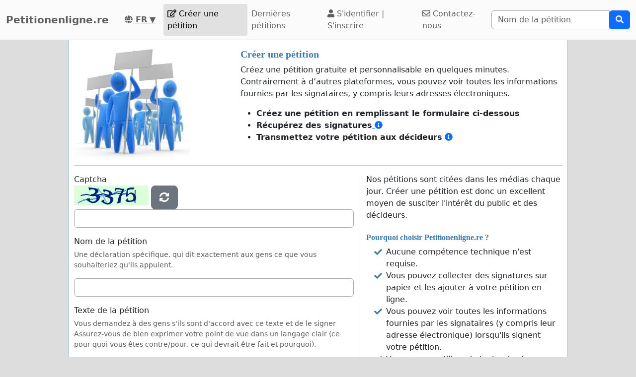

--- FILE ---
content_type: text/html; charset=utf-8
request_url: https://www.petitionenligne.re/creer-une-petition
body_size: 62117
content:


    <!doctype html>
    <html >
    <head>
        <title>Créer une pétition en ligne | Réunion | Petitionenligne.re</title>


        <meta http-equiv="Content-Type" content="text/html; charset=utf-8">
        <meta name="robots" content="index, follow">
        <meta property="og:type" content="website" />
        <meta property="og:title" content="Petitionenligne.re"/>
        <meta property="og:site_name" content="Petitionenligne.re"/>
        <meta name="google-adsense-account" content="ca-pub-5822174544192008">
        <meta name="msvalidate.01" content="80E316ABD99981760233E7DB35949F09" />

        
        <meta property="og:image" content="https://www.petitionenligne.re/images/petition4.jpg" />
        
           <link rel="image_src" href="https://www.petitionenligne.re/images/petition4.jpg"/>
        
        

        
<link rel="alternate" hreflang="fi" href="https://www.adressit.com/uusi" />
<link rel="alternate" hreflang="sv" href="https://www.skrivunder.com/namninsamling" />
<link rel="alternate" hreflang="sv-se" href="https://www.skrivunder.com/se/namninsamling" />
<link rel="alternate" hreflang="sv-fi" href="https://www.skrivunder.com/fi/namninsamling" />
<link rel="alternate" hreflang="sv-dk" href="https://www.skrivunder.com/dk/namninsamling" />
<link rel="alternate" hreflang="sv-no" href="https://www.skrivunder.com/no/namninsamling" />
<link rel="alternate" hreflang="sv-ax" href="https://www.skrivunder.com/ax/namninsamling" />
<link rel="alternate" hreflang="da" href="https://www.skrivunder.net/underskriftindsamling" />
<link rel="alternate" hreflang="fr" href="https://www.petitionenligne.net/creer-une-petition" />
<link rel="alternate" hreflang="fr-lu" href="https://www.petitionenligne.net/lu/creer-une-petition" />
<link rel="alternate" hreflang="fr-mc" href="https://www.petitionenligne.net/mc/creer-une-petition" />
<link rel="alternate" hreflang="fr-gp" href="https://www.petitionenligne.net/gp/creer-une-petition" />
<link rel="alternate" hreflang="fr-mq" href="https://www.petitionenligne.net/mq/creer-une-petition" />
<link rel="alternate" hreflang="fr-gf" href="https://www.petitionenligne.net/gf/creer-une-petition" />
<link rel="alternate" hreflang="fr-pf" href="https://www.petitionenligne.net/pf/creer-une-petition" />
<link rel="alternate" hreflang="fr-nc" href="https://www.petitionenligne.net/nc/creer-une-petition" />
<link rel="alternate" hreflang="fr-ht" href="https://www.petitionenligne.net/ht/creer-une-petition" />
<link rel="alternate" hreflang="fr-sn" href="https://www.petitionenligne.net/sn/creer-une-petition" />
<link rel="alternate" hreflang="fr-ci" href="https://www.petitionenligne.net/ci/creer-une-petition" />
<link rel="alternate" hreflang="fr-cm" href="https://www.petitionenligne.net/cm/creer-une-petition" />
<link rel="alternate" hreflang="fr-ml" href="https://www.petitionenligne.net/ml/creer-une-petition" />
<link rel="alternate" hreflang="fr-mg" href="https://www.petitionenligne.net/mg/creer-une-petition" />
<link rel="alternate" hreflang="fr-bj" href="https://www.petitionenligne.net/bj/creer-une-petition" />
<link rel="alternate" hreflang="fr-bf" href="https://www.petitionenligne.net/bf/creer-une-petition" />
<link rel="alternate" hreflang="fr-gn" href="https://www.petitionenligne.net/gn/creer-une-petition" />
<link rel="alternate" hreflang="fr-ga" href="https://www.petitionenligne.net/ga/creer-une-petition" />
<link rel="alternate" hreflang="fr-td" href="https://www.petitionenligne.net/td/creer-une-petition" />
<link rel="alternate" hreflang="fr-tg" href="https://www.petitionenligne.net/tg/creer-une-petition" />
<link rel="alternate" hreflang="fr-bi" href="https://www.petitionenligne.net/bi/creer-une-petition" />
<link rel="alternate" hreflang="fr-cd" href="https://www.petitionenligne.net/cd/creer-une-petition" />
<link rel="alternate" hreflang="fr-mu" href="https://www.petitionenligne.net/mu/creer-une-petition" />
<link rel="alternate" hreflang="fr-dz" href="https://www.petitionenligne.net/dz/creer-une-petition" />
<link rel="alternate" hreflang="fr-ma" href="https://www.petitionenligne.net/ma/creer-une-petition" />
<link rel="alternate" hreflang="fr-tn" href="https://www.petitionenligne.net/tn/creer-une-petition" />
<link rel="alternate" hreflang="fr-nl" href="https://www.petitionenligne.net/nl/creer-une-petition" />
<link rel="alternate" hreflang="fr-fi" href="https://www.petitionenligne.net/fi/creer-une-petition" />
<link rel="alternate" hreflang="fr-ca" href="https://www.petitionenligne.com/creer-une-petition" />
<link rel="alternate" hreflang="fr-be" href="https://www.petitionenligne.be/creer-une-petition" />
<link rel="alternate" hreflang="fr-fr" href="https://www.petitionenligne.fr/creer-une-petition" />
<link rel="alternate" hreflang="fr-re" href="https://www.petitionenligne.re/creer-une-petition" />
<link rel="alternate" hreflang="fr-ch" href="https://www.petitionenligne.ch/creer-une-petition" />
<link rel="alternate" hreflang="hu" href="https://www.peticiok.com/start-petition" />
<link rel="alternate" hreflang="it" href="https://www.petizioni.com/crea-petizione" />
<link rel="alternate" hreflang="it-it" href="https://www.petizioni.com/it/crea-petizione" />
<link rel="alternate" hreflang="it-ch" href="https://www.petizioni.com/ch/crea-petizione" />
<link rel="alternate" hreflang="it-de" href="https://www.petizioni.com/de/crea-petizione" />
<link rel="alternate" hreflang="it-fr" href="https://www.petizioni.com/fr/crea-petizione" />
<link rel="alternate" hreflang="es" href="https://www.peticiones.net/crear-una-petition" />
<link rel="alternate" hreflang="es-uy" href="https://www.peticiones.net/uy/crear-una-petition" />
<link rel="alternate" hreflang="es-pr" href="https://www.peticiones.net/pr/crear-una-petition" />
<link rel="alternate" hreflang="es-ve" href="https://www.peticiones.net/ve/crear-una-petition" />
<link rel="alternate" hreflang="es-pa" href="https://www.peticiones.net/pa/crear-una-petition" />
<link rel="alternate" hreflang="es-py" href="https://www.peticiones.net/py/crear-una-petition" />
<link rel="alternate" hreflang="es-cr" href="https://www.peticiones.net/cr/crear-una-petition" />
<link rel="alternate" hreflang="es-ec" href="https://www.peticiones.net/ec/crear-una-petition" />
<link rel="alternate" hreflang="es-gt" href="https://www.peticiones.net/gt/crear-una-petition" />
<link rel="alternate" hreflang="es-hn" href="https://www.peticiones.net/hn/crear-una-petition" />
<link rel="alternate" hreflang="es-us" href="https://www.peticiones.net/us/crear-una-petition" />
<link rel="alternate" hreflang="es-br" href="https://www.peticiones.net/br/crear-una-petition" />
<link rel="alternate" hreflang="es-be" href="https://www.peticiones.net/be/crear-una-petition" />
<link rel="alternate" hreflang="es-pt" href="https://www.peticiones.net/pt/crear-una-petition" />
<link rel="alternate" hreflang="es-es" href="https://www.peticion.es/crear-una-petition" />
<link rel="alternate" hreflang="es-co" href="https://www.peticiones.co/crear-una-petition" />
<link rel="alternate" hreflang="es-pe" href="https://www.peticiones.pe/crear-una-petition" />
<link rel="alternate" hreflang="es-mx" href="https://www.peticiones.mx/crear-una-petition" />
<link rel="alternate" hreflang="es-cl" href="https://www.peticiones.cl/crear-una-petition" />
<link rel="alternate" hreflang="es-ar" href="https://www.peticiones.ar/crear-una-petition" />
<link rel="alternate" hreflang="nl" href="https://www.petities.com/starten" />
<link rel="alternate" hreflang="nl-nl" href="https://www.petities.com/nl/starten" />
<link rel="alternate" hreflang="nl-be" href="https://www.petities.com/be/starten" />
<link rel="alternate" hreflang="de" href="https://www.petitionen.com/online-petition-erstellen" />
<link rel="alternate" hreflang="de-de" href="https://www.petitionen.com/de/online-petition-erstellen" />
<link rel="alternate" hreflang="de-at" href="https://www.petitionen.com/at/online-petition-erstellen" />
<link rel="alternate" hreflang="de-ch" href="https://www.petitionen.com/ch/online-petition-erstellen" />
<link rel="alternate" hreflang="de-it" href="https://www.petitionen.com/it/online-petition-erstellen" />
<link rel="alternate" hreflang="de-be" href="https://www.petitionen.com/be/online-petition-erstellen" />
<link rel="alternate" hreflang="et" href="https://www.petitsioon.com/algata-petitsioon" />
<link rel="alternate" hreflang="lt" href="https://www.peticijos.com/start-petition" />
<link rel="alternate" hreflang="ro" href="https://www.petitieonline.com/start-petition" />
<link rel="alternate" hreflang="pl" href="https://www.petycjeonline.com/utworz-petycje" />
<link rel="alternate" hreflang="no" href="https://www.opprop.net/start" />
<link rel="alternate" hreflang="pt" href="https://www.peticao.online/crie-uma-peticao" />
<link rel="alternate" hreflang="pt-br" href="https://www.peticao.online/br/crie-uma-peticao" />
<link rel="alternate" hreflang="pt-cv" href="https://www.peticao.online/cv/crie-uma-peticao" />
<link rel="alternate" hreflang="pt-ao" href="https://www.peticao.online/ao/crie-uma-peticao" />
<link rel="alternate" hreflang="pt-mz" href="https://www.peticao.online/mz/crie-uma-peticao" />
<link rel="alternate" hreflang="pt-pe" href="https://www.peticao.online/pe/crie-uma-peticao" />
<link rel="alternate" hreflang="pt-bo" href="https://www.peticao.online/bo/crie-uma-peticao" />
<link rel="alternate" hreflang="pt-py" href="https://www.peticao.online/py/crie-uma-peticao" />
<link rel="alternate" hreflang="pt-pt" href="https://www.peticoes.pt/crie-uma-peticao" />
<link rel="alternate" hreflang="cs" href="https://www.petice.com/start-petition" />
<link rel="alternate" hreflang="sk" href="https://www.peticie.com/start-petition" />
<link rel="alternate" hreflang="sl" href="https://www.peticija.online/start-petition" />
<link rel="alternate" hreflang="sr" href="https://www.peticije.online/zapocnite-onlajn-peticiju" />
<link rel="alternate" hreflang="hr" href="https://www.peticijeonline.com/zapocnite-onlajn-peticiju" />
<link rel="alternate" hreflang="bs" href="https://www.onlinepeticija.com/start-petition" />
<link rel="alternate" hreflang="he" href="https://www.atzuma.net/start-petition" />
<link rel="alternate" hreflang="mk" href="https://www.peticijaonline.com/start-petition" />
<link rel="alternate" hreflang="bg" href="https://www.peticiq.com/start-petition" />
<link rel="alternate" hreflang="ar" href="https://www.aredaonline.com/start-petition" />
<link rel="alternate" hreflang="lv" href="https://www.peticijas.com/start-petition" />
<link rel="alternate" hreflang="tr" href="https://www.imzakampanyasi.net/start-petition" />
<link rel="alternate" hreflang="id" href="https://www.petisionline.com/start-petition" />
<link rel="alternate" hreflang="ja" href="https://ja.petitions.com/start-petition" />
<link rel="alternate" hreflang="is" href="https://is.petitions.com/start-petition" />
<link rel="alternate" hreflang="th" href="https://th.petitions.com/start-petition" />
<link rel="alternate" hreflang="zh" href="https://zh.petitions.com/start-petition" />
<link rel="alternate" hreflang="ms" href="https://ms.petitions.com/start-petition" />
<link rel="alternate" hreflang="hi" href="https://hi.petitions.com/start-petition" />
<link rel="alternate" hreflang="ko" href="https://ko.petitions.com/start-petition" />
<link rel="alternate" hreflang="fa" href="https://fa.petitions.com/start-petition" />
<link rel="alternate" hreflang="ka" href="https://ka.petitions.com/start-petition" />
<link rel="alternate" hreflang="ca" href="https://www.peticions.cat/start-petition" />
<link rel="alternate" hreflang="sq" href="https://sq.petitions.com/start-petition" />
<link rel="alternate" hreflang="fo" href="https://fo.petitions.com/start-petition" />
<link rel="alternate" hreflang="vi" href="https://vi.petitions.com/start-petition" />
<link rel="alternate" hreflang="tl" href="https://tl.petitions.com/start-petition" />
<link rel="alternate" hreflang="el" href="https://gr.petitions.com/start-petition" />
<link rel="alternate" hreflang="ru" href="https://ru.petitions.com/start-petition" />
<link rel="alternate" hreflang="uk" href="https://ua.petitions.com/start-petition" />
<link rel="alternate" hreflang="en" href="https://www.petitions.com/start-petition" />
<link rel="alternate" hreflang="en-ir" href="https://www.petitions.com/ir/start-petition" />
<link rel="alternate" hreflang="en-us" href="https://www.petitions.com/us/start-petition" />
<link rel="alternate" hreflang="en-za" href="https://www.petitions.com/za/start-petition" />
<link rel="alternate" hreflang="en-fi" href="https://www.petitions.com/fi/start-petition" />
<link rel="alternate" hreflang="en-se" href="https://www.petitions.com/se/start-petition" />
<link rel="alternate" hreflang="en-no" href="https://www.petitions.com/no/start-petition" />
<link rel="alternate" hreflang="en-fr" href="https://www.petitions.com/fr/start-petition" />
<link rel="alternate" hreflang="en-dk" href="https://www.petitions.com/dk/start-petition" />
<link rel="alternate" hreflang="en-de" href="https://www.petitions.com/de/start-petition" />
<link rel="alternate" hreflang="en-au" href="https://www.petitions.com/au/start-petition" />
<link rel="alternate" hreflang="en-nl" href="https://www.petitions.com/nl/start-petition" />
<link rel="alternate" hreflang="en-in" href="https://www.petitions.com/in/start-petition" />
<link rel="alternate" hreflang="en-ua" href="https://www.petitions.com/ua/start-petition" />
<link rel="alternate" hreflang="en-ru" href="https://www.petitions.com/ru/start-petition" />
<link rel="alternate" hreflang="en-es" href="https://www.petitions.com/es/start-petition" />
<link rel="alternate" hreflang="en-ph" href="https://www.petitions.com/ph/start-petition" />
<link rel="alternate" hreflang="en-ca" href="https://www.petitions.com/ca/start-petition" />
<link rel="alternate" hreflang="en-nz" href="https://www.petitions.nz/start-petition" />
<link rel="alternate" hreflang="en-ie" href="https://www.petitiononline.ie/start-petition" />
<link rel="alternate" hreflang="en-gb" href="https://www.petitiononline.uk/start-petition" />
        <meta property="fb:admins" content="594188919" />
        <meta name="google-site-verification" content="zy6Qg9ojKHk8tn-Zvy4WH3va7zrmCoql-y3epk7tFjo" />
        

  <script>
  var timerStart = Date.now();
  var cookie_consent_modal_shown = false;
  var visitor_gave_consent_for_cookies_during_this_page_view = false;
  var datetime_one_year_from_this_day_international_format = '2027-01-23 21:47:04';
  var date_one_year_from_this_day_international_format = '2027-01-23';
 
  var is_page_embedded = false;
  var allow_petition_ads_on_top_of_a_petition_page  = false;
  
  </script>



  
<script
  src="https://code.jquery.com/jquery-3.6.3.min.js"
  integrity="sha256-pvPw+upLPUjgMXY0G+8O0xUf+/Im1MZjXxxgOcBQBXU="
  crossorigin="anonymous"></script>
  


 

<link href="https://cdn.jsdelivr.net/npm/bootstrap@5.3.0-alpha1/dist/css/bootstrap.min.css" rel="stylesheet" integrity="sha384-GLhlTQ8iRABdZLl6O3oVMWSktQOp6b7In1Zl3/Jr59b6EGGoI1aFkw7cmDA6j6gD" crossorigin="anonymous">



<link rel="preload" href="https://cdn.jsdelivr.net/bootstrap-social/5.0.0/bootstrap-social.css" as="style" onload="this.rel='stylesheet'">


<link rel="stylesheet" href="https://use.fontawesome.com/releases/v5.6.3/css/all.css" integrity="sha384-UHRtZLI+pbxtHCWp1t77Bi1L4ZtiqrqD80Kn4Z8NTSRyMA2Fd33n5dQ8lWUE00s/" crossorigin="anonymous">

<link href="https://cdn.jsdelivr.net/npm/bootstrap-icons@1.10.5/font/bootstrap-icons.min.css" rel="stylesheet">

    <link href="https://cdn.jsdelivr.net/npm/select2@4.1.0-rc.0/dist/css/select2.min.css" rel="stylesheet"/>


  <noscript>

  
  </noscript>
  		<script>
		/*! loadCSS. [c]2017 Filament Group, Inc. MIT License */
		!function(a){"use strict";var b=function(b,c,d){function e(a){return h.body?a():void setTimeout(function(){e(a)})}function f(){i.addEventListener&&i.removeEventListener("load",f),i.media=d||"all"}var g,h=a.document,i=h.createElement("link");if(c)g=c;else{var j=(h.body||h.getElementsByTagName("head")[0]).childNodes;g=j[j.length-1]}var k=h.styleSheets;i.rel="stylesheet",i.href=b,i.media="only x",e(function(){g.parentNode.insertBefore(i,c?g:g.nextSibling)});var l=function(a){for(var b=i.href,c=k.length;c--;)if(k[c].href===b)return a();setTimeout(function(){l(a)})};return i.addEventListener&&i.addEventListener("load",f),i.onloadcssdefined=l,l(f),i};"undefined"!=typeof exports?exports.loadCSS=b:a.loadCSS=b}("undefined"!=typeof global?global:this);
		/*! loadCSS rel=preload polyfill. [c]2017 Filament Group, Inc. MIT License */
		!function(a){if(a.loadCSS){var b=loadCSS.relpreload={};if(b.support=function(){try{return a.document.createElement("link").relList.supports("preload")}catch(b){return!1}},b.poly=function(){for(var b=a.document.getElementsByTagName("link"),c=0;c<b.length;c++){var d=b[c];"preload"===d.rel&&"style"===d.getAttribute("as")&&(a.loadCSS(d.href,d,d.getAttribute("media")),d.rel=null)}},!b.support()){b.poly();var c=a.setInterval(b.poly,300);a.addEventListener&&a.addEventListener("load",function(){b.poly(),a.clearInterval(c)}),a.attachEvent&&a.attachEvent("onload",function(){a.clearInterval(c)})}}}(this);
		</script>


  


<!--<meta name="viewport" content="width=device-width, initial-scale=1, maximum-scale=1, user-scalable=yes">-->
    <meta name="viewport" content="width=device-width, initial-scale=1, shrink-to-fit=no">



<!-- Latest compiled and minified JavaScript -->
<script src="https://cdn.jsdelivr.net/npm/bootstrap@5.3.0-alpha1/dist/js/bootstrap.bundle.min.js" integrity="sha384-w76AqPfDkMBDXo30jS1Sgez6pr3x5MlQ1ZAGC+nuZB+EYdgRZgiwxhTBTkF7CXvN" crossorigin="anonymous"></script>


<script src="https://cdnjs.cloudflare.com/ajax/libs/jquery.inview/1.0.0/jquery.inview.min.js" async></script>

    <script src="https://cdn.jsdelivr.net/npm/select2@4.1.0-rc.0/dist/js/select2.min.js" async></script>

<style>


#container2{ max-width: 1005px; }



 #main { width: 100%;  padding: 1em 10px 1em 10px;}
    
 body { background-color: #ddd; }

.consent-list {
    list-style: none;       /* remove default bullets */
    padding: 0;
    margin: 0;
}

.consent-list li {
    margin: 0;
    position: relative;
    padding-left: 1.5em;    /* space for the box */
}

.consent-list li::before {
    content: "☐";          /* the empty box character */
    position: absolute;
    left: 0;
    color: #333;            /* adjust to match your text color */
    font-size: 1em;
}


.hero-image {
    background-image: linear-gradient(rgba(0, 0, 0, 0.5), rgba(0, 0, 0, 0.5)), url("eduskuntatalo.jpg");

    height: 50%;
    background-position: center;
    background-repeat: no-repeat;
    background-size: cover;
    position: relative;
}

.hero-text {
    text-align: center;
    position: absolute;
    top: 50%;
    left: 50%;
    transform: translate(-50%, -50%);
    color: white;
}

.hero-text button {
    border: none;
    outline: 0;
    display: inline-block;
    padding: 10px 25px;
    color: black;
    background-color: #ddd;
    text-align: center;
    cursor: pointer;
}

.hero-text button:hover {
    background-color: #555;
    color: white;
}


/* Customize unchecked checkbox border and background color */
.form-check-input {
    border-color: darkgrey; /* Change this to your desired color */

}

/* Make Bootstrap 5 form input borders more visible */
.form-control {
    border: 1px solid darkgrey !important; /* Darker and thicker border */
    background-color: #fff; /* Ensures background contrast */
    box-shadow: none; /* Optional: removes Bootstrap blue glow */
}



.form-group {
    margin-bottom: 1em;
}


.btn-block {
    display: block;
}



#summary {
    font-size: 14px;
    line-height: 1.5;
}

#summary span.collapse:not(.show) {
    height: 1000px !important;
    overflow: hidden;

    display: -webkit-box;
    -webkit-line-clamp: 2;
    -webkit-box-orient: vertical;
}

#summary span.collapsing {
    min-height: 1000px !important;
}

#summary a.collapsed:after  {
    content: '⇩ + Read More ';
}

#summary a:not(.collapsed):after {
    content: '- Read Less';
}




.form-group2 label {
    font-weight: bold;
}

.checkbox label {
    font-weight: normal;
}



.navbar-custom {
    background-color: #FBFBFB;
    border-bottom: 1px solid #ccc;
}
/* change the brand and text color */
.navbar-custom .navbar-brand,
.navbar-custom .navbar-text {
    color: #5E5E5E;
}
/* change the link color */
.navbar-custom .navbar-nav .nav-link {
    color: #5E5E5E;
}
/* change the color of active or hovered links */
.navbar-custom .nav-item.active .nav-link,
.navbar-custom .nav-item:hover .nav-link {
    color: #000;
}




.navbar-custom .active {
    background-color: #E1E1E1;
    border-radius: .25rem;
}
.navbar-custom .navbar-brand {
    color: #5E5E5E;
    font-weight: bold;

}



#petition_menu {
    margin-bottom: 1em;
}

.ad {
    position: relative;
    padding: 1em;
    padding-top: 2em;
    margin-top: 1em;
    margin-bottom: 1em;
    background-color: #f8f8f8;
    border: 1px solid #ddd;
}

.petition_ads_list .ad {
    padding-top: 0;
    margin-top: 0;
    margin-bottom: 0;
    background-color: #fff;
    border-left: none;
    border-right: none;
    border-bottom:none;
    padding-left: 0em;


}



#side_content_column .petition_description {
    display: none;
}


.petition_ads_list .petition_advertisement_header_element {
    display: none;
}

#petition_ads_list_top_of_main_content {
    display: none;
}

#petition_ads_list_top_of_main_content .petition_description {
    display: none;
}

#visible_ad_1 {
    border: 0px solid red;
}

#petition_ads_list_top_of_main_content {
    border-bottom: 1px solid #ddd;
    margin-bottom: 2em;
}

#advanced_settings li {

    list-style-type: circle;

}

#advanced_settings {

    padding-left: 2em;
    line-height: 1.6em;
}

#container2_old {

    margin-left: auto;
    margin-right: auto;
    margin-top: 0;
    border: 0px solid red;

}
#container23 {


    max-width: 1380px;

}


.action_button {
    font-size:17px;
    font-weight:bold;
    padding: 0.2em 0.7em;
}

#main{
    text-align: left;
    background-color: #FFFFFF;
    border: solid #4580b1 0px;
    border: solid #ecf6fc 0px;
    border: solid #95bce2 1px;
    border-top: 0;
    margin-bottom: 1em;
    -moz-border-radius: 0 0 11px 11px;
    -webkit-border-radius: 0 0 11px 11px;
    -khtml-border-radius: 0 0 11px 11px;
    padding-top: 1em;
}


#footer {
    margin-top: 1em;
    margin-bottom: 1em;
    width: 100%;
    background-color: #fff;
    border: 1px solid #95bce2;
    padding: 1em;
    padding-top: 0em;
    margin: 0;
    overflow: auto;
}

 #www_field, #www, #password_field, #zip_field, #captcha_field, #user_name_field, #field_423, #post_new_topic {
    display: none;
}



.help_text {
    color: #000000;
    border:1px #cccccc solid;

    padding:0.5em;

    background-color:#f0f0ee;

    margin-top: 0.5em;
}





#features li:nth-child(n+6) {
    display:none;
}

#show_more_features {
    cursor: pointer;
}



h1 {

    color: #3d7bae;
    font-family: Verdana;
    font-size:20px;
    font-weight: bold;
}

H2 {

    font-family: Verdana;
    padding: 1ex 0 0 0;
    font-size:16px;
    margin-top: 1em;
    margin-bottom:0.5em;
    margin-left: 0.5em;
    border: none;
    text-align:left;
    font-weight: bold;
    color: #3d7bae;
}

H3 {

    font-family: Verdana;
    padding: 1ex 0 0 0;
    font-size:13px;
    margin-top: 1em;
    margin-bottom:0.5em;
    border: none;
    text-align:left;
    font-weight: bold;
    color: #3d7bae;
}

H4 {

    font-family: Verdana;
    padding: 1ex 0 0 0;
    font-size:12px;
    margin-top: 1em;
    margin-bottom:0.5em;
    border: none;
    text-align:left;
    font-weight: bold;
    color: #3d7bae;
}


H3.petition_list {
    font-weight: normal;
    margin-left: 0;
    color: blue;
    font-size: 16px;

    display: -webkit-box;
    -webkit-box-orient: vertical;
    -webkit-line-clamp: 2;
    overflow: hidden;
}


.petition_ad_content h3 {
    display: -webkit-box;
    -webkit-box-orient: vertical;
    -webkit-line-clamp: 2;
    overflow: hidden;
}

.petition_ad_content h3 {
    display: -webkit-box;
    -webkit-box-orient: vertical;
    -webkit-line-clamp: 2;
    overflow: hidden;
}

@media only screen and (min-width: 768px) {
    .petition_ad_content h3 {
        -webkit-line-clamp: 1;
    }
}


#buy_extra_visiblity h2 {
    padding-top: 0;
    margin-top: 0;
}


.quote {
    border: 1px solid  #95bce2; padding: 1em; background-color: #e0e9eb; font-style:italic;
    background-image: url(/images/quote.png);
    background-repeat: no-repeat;
    background-position: 0.2em 0.2em;

    padding-left: 3em;

    background-color: #edeff4;
    border: 1px solid #d4dae8;
    margin-bottom: 1em;

}



div.messageBody {
    margin-top: 0em;
    margin-left: 0.5em;
    margin-bottom: 1em;
}

div.messageBody h1 {
    color: #000;
    font-size: 16px;
}

div.comment, div.message {
    border-bottom:1px solid #95bce2;
    padding: 1em;

    text-align: justify;

}

#petition_text {
    margin: 0;
    padding-left: 0.5em;
    padding-right: 0.5em;


    overflow: hidden;
    text-overflow: ellipsis;


}

#petition_text iframe {
    max-width: 100%;
}

#contact_person {
    overflow: hidden;
    text-overflow: ellipsis;
}

/*
@media only screen and (max-width: 400px) {
    #petition_text2 img {
        width: 100%;
    }
}*/

/*
#tinymce img {
    padding-right: 1em;
    padding-bottom: 1em;

}*/

#mceu_30, #mceu_31-body, #mceu_29, #mceu_30-body,
#mceu_62, #mceu_29-head, #mceu_29-title,
#mceu_33, #mceu_43-body, #mceu_43, #mceu_30-head,
#

{
    max-width: 100% !important;
    border: 1px solid red;
}






.notice, .error2, .success, .delete, .warning {
    border: 1px dotted black;


    background-color: #eeeeee;
    background: url("/images/info.png") no-repeat; background-position: center left;
    padding: 1em;
    padding: 1.2em;
    padding-left: 5em;
    border: 2px dashed #95bce2;
    margin: 2em; margin-bottom: 1em;margin-left: 1em; background-color: #e0e9eb;
    min-height: 32px;
    background-color: #edeff4;
    border: 1px solid #d4dae8;
    -moz-border-radius:11px;
    -webkit-border-radius: 11px;
    -khtml-border-radius: 11px;
    text-align: left;

}

.error {
    display: block;
    color: red;
}

.error2 {
    background: url("/images/error.png") no-repeat; background-position: center left;
    background-color: #d7d7d7;
    border: solid #CCCCCC 1px;

}

.success {
    background: url("/images/success.png") no-repeat; background-position: center left;
    background-color: #edeff4;
    border: 2px dashed #d4dae8;


    background-color: #86e37d;

    border: 5px solid #d4dae8;

    background-color: #edeff4;
    border: 1px solid #d4dae8;

}

.delete {
    background: url("/images/trash_red64.png") no-repeat; background-position: center left;
    background-color: #f5d1cf;
    border: solid red 2px;

}

.warning {
    background: url("/images/err_warn.png") no-repeat; background-position: center left;
    background-color: #f5d1cf;
    border: solid red 1px;

}



div.message .success {
    margin-left: 0.5em;
    margin-right: 1em;

}

a.button2 {
    padding: 0.5em 1em;
    margin: 0;
    margin-right: 0.3em;
    border: 1px solid #95bce2;
    background-color: #eeeeee;
    text-decoration: none;
}


a.button2:hover {
    background-color: #c1deff;
    color: #3d7bb9;
}

a.button2:hover span.thumb_num  {
    text-decoration: none;

}

.paytrail_payment_button {
    border: 1px solid #ccc;
}

.paytrail_payment_button:hover {
    border: 2px solid black;
}


a.button2 img {
    vertical-align: bottom;
}
.rounded_top {
    -moz-border-radius: 11px 11px 0 0;
    -webkit-border-radius: 11px 11px 0 0;
    -khtml-border-radius: 11px 11px 0 0;
}

.rounded {
    -moz-border-radius: 11px;
    -webkit-border-radius: 11px;
    -khtml-border-radius: 11px;


}





#sign input[type=submit] {
    width: 100%;
    padding: 0.8em;
    font-weight: bold;
}


#sign {
    max-width: 100%;


}

/*@media (min-width: 992px) {
    #sign:target { padding-top: 50px; margin-top: -50px;}
}*/



@media ( max-with: 992px)  {
    .nav>li>a {
        padding-left: 10px;
        padding-right:10px
    }




}



@media only screen and (max-width: 1000px) {
    /* STYLES HERE for BROWSER WINDOWS with a max-width of 480px. This will work on desktops when the window is narrowed.  */
    /*    img {max-width: 300px;}*/


    #contact_person {
        border-bottom: 1px solid #ddd;
        margin-bottom: 2em;
    }

    #sign {

        border: none;
        padding:0;
    }
}




/**
 * author blaise
 * @provides connect-button-css
 * @option preserve-image-urls
 */



@media only screen and (max-width: 720px) {
    /* STYLES HERE for BROWSER WINDOWS with a max-width of 480px. This will work on desktops when the window is narrowed.  */
    /*    img {max-width: 300px;}*/
}

img {
    max-width: 100%;
    height: auto;
}

.center {
    margin-left: auto;
    margin-right: auto;
}

input[type="radio"]{

    margin-right: 0.35em;
    margin-left: 1em;
}

input[type="checkbox"]{

    margin-right: 0.35em;

}




.petition_title {
    padding-top: 0;
    margin-top: 0.6em;
    margin-bottom: 0.5em;
    margin-left: 0.2em;
    overflow: hidden;
    text-overflow: ellipsis;

}

.nobr	{ white-space:nowrap; }

#messageBox input[type="text"] {
    margin-bottom: 0.5em;
    margin-top: 0.5em;

}

textarea {
    width: auto;
}


#login_form input[type="text"], #login_form input[type="password"], #login_form input[type="submit"] {
    margin-left: 0.5em;
    margin-bottom: 0.5em;
}



input[type="text"], input[type="password"], input[type="email"] {
    padding: 0.35em;
}




table {
    max-width: 100%;

}

#login_form table, #register_form table {
    width: 100%;
}

body {
    height: 100%;
    min-height: 100%;
}





#footer_sign_this_petition_button_bak, #footer_share_this_petition_button_bak {
    position: fixed;
    bottom: 0px;
    right: 0px;
    width: 100%;
    z-index: 10;

}






#side_content_column {
    position: -webkit-sticky;
    position: sticky;
    top: 50px;


}

#second_ad_test {
    position: -webkit-sticky;
    position: sticky;
    top: 50px;
}



#petition_page_top_ad_not_used {
    position: -webkit-sticky;
    position: sticky;
    top: 50px;
    z-index: 10;
}

#petition_page_top_ad, #petition_page_bottom_ad {
    max-width: 100%;
    overflow: hidden;

    padding: 1em 0em;
    width: 100%;
    text-align: left;
}

.sticky {
    position: -webkit-sticky;
    position: sticky;
    top: 0;
}

#left_vertical_ad {
    overflow: auto;
    max-width: 300px;

}



.ad {
    overflow: auto;
}

.petition_name_in_petition_list {
    overflow: hidden;
    text-overflow: ellipsis;
    display: -webkit-box;
    -webkit-box-orient: vertical;
    -webkit-line-clamp: 1; /* number of lines to show */
    line-height: 16px;        /* fallback */
    max-height: 16px;       /* fallback */
}

.petition_ads_list .petition_ad_content_not_used {
    text-overflow: ellipsis;
    display: -webkit-box;
    -webkit-box-orient: vertical;
    -webkit-line-clamp: 5; /* number of lines to show */
    line-height: 16px;        /* fallback */
    max-height: 72px;       /* fallback */
    overflow: hidden;
}

#petition_list td {
    max-width: 0;
    overflow: hidden;
    text-overflow: ellipsis;

}

#petition_list {
    table-layout: fixed;
    width: 100%;
}

.features {
    overflow: hidden;
    text-overflow: ellipsis;

}

.petition_ads_list h3 {
    font-size: 13 px;
    font-weight: normal;
    font-family: "Helvetica Neue",Helvetica,Arial,sans-serif;
    color: blue;
    margin-bottom: 0;
}

.petition_ads_list h2 {
    color: #000;

}

#side_content_column  h3 {

    color: black;
    font-weight: normal;
    padding-left: 1em;
    overflow: hidden;

}

.order_form  h3 {
    padding-left: 0;
    margin-left: 0;
}

#side_content_column #petition_ads {
    border: solid #95bce2 1px;
    background-color: #fff;
}

#petitions_promoted_by_other_users, #order_form_headline_in_side_bar {
    padding: 0.5em;
    padding-top: 1em;
    background-color: #3B5998;
    color: white;
    padding: 0.6em;
    font-size: 14px;


}

#order_form_headline_in_side_bar {
    display: block;
}

#petitions_promoted_by_other_users h2, #order_form_headline_in_side_bar h2 {
    padding: 0;
    margin: 0;
    color: white;
}

@media only screen and (max-device-width: 768px) {
    /* Styles */

    #footer {
        border-bottom: none;
    }
}

h2, p {
    margin-left: 0;
    padding-left: 0;
}

#thank_you_page_petition_ads #buy_extra_visibility_button_under_petition_list {
    display: none;
}

.budget_choices label {
    font-weight: normal;

}

input[name=ad_budget], input[name=payment_method] {
    margin-left: 0;
    padding-left: 0;
}

.parent_element_ad_budget label .parent_element_payment_method label {
    margin-right: 1.3em;
    display: none;
}

.parent_element_ad_budget  {
    display: -webkit-box;
    -webkit-box-orient: vertical;
    -webkit-line-clamp: 2;
    overflow: hidden;

}

@media only screen and (min-width: 992px) {
    #left_vertical_ad .parent_element_ad_budget label {
        min-width: 2.1em;
    }
}

.parent_element_ad_budget .form-check {
    padding-left: 0;
}

#fb-share-button {
    background: #3b5998;
    border-radius: 3px;
    font-weight: 600;
    padding: 5px 8px;
    display: inline-block;
    position: static;
}

#fb-share-button:hover {
    cursor: pointer;
    background: #213A6F
}

#fb-share-button svg {
    width: 18px;
    fill: white;
    vertical-align: middle;
    border-radius: 2px
}

#fb-share-button span a, #fb-share-button span{
    font-family: Helvetica;

    vertical-align: middle;
    color: white;
    font-size: 14px;
    padding: 0 3px
}

#petition_ads_list_top_of_main_content div{
    background-color: #FBFBFB;

    overflow: hidden;
    text-overflow: ellipsis;
    display: -webkit-box;
    -webkit-box-orient: vertical;
    -webkit-line-clamp: 1; /* number of lines to show */

}

#petition_ads_list_top_of_main_content {

}

#footer h2 {
    overflow: hidden;
    text-overflow: ellipsis;
    display: -webkit-box;
    -webkit-box-orient: vertical;
    -webkit-line-clamp: 1; /* number of lines to show */
}

.modal.left .modal-dialog,
.modal.right .modal-dialog,
.modal.top .modal-dialog,
.modal.bottom .modal-dialog {
    -webkit-transform: translate3d(0%, 0, 0);
    -ms-transform: translate3d(0%, 0, 0);
    -o-transform: translate3d(0%, 0, 0);
    transform: translate3d(0%, 0, 0);
}





.modal.left .modal-content,
.modal.right .modal-content,
.modal.top .modal-content,
.modal.bottom .modal-content,
.modal.full .modal-content {
    border-radius: 0;
    border: none;
}



/* Top and Bottom */

.modal.top .modal-dialog,
.modal.bottom .modal-dialog {
    position: fixed;
    margin: auto;
    width: 100%;
    max-width: 100%;
    height: auto;
}

.modal.top .modal-content,
.modal.bottom .modal-content {
    height: auto;
    overflow-y: auto;
}


.modal.top .modal-body,
.modal.bottom .modal-body {
    padding: 15px 15px;
}

/* Top */

.modal.top.fade .modal-dialog {
    top: -100%;
    -webkit-transition: opacity 0.3s linear, top 0.3s ease-out;
    -moz-transition: opacity 0.3s linear, top 0.3s ease-out;
    -o-transition: opacity 0.3s linear, top 0.3s ease-out;
    transition: opacity 0.3s linear, top 0.3s ease-out;
}

.modal.top.fade.show .modal-dialog {
    top: 0;
}

/* Bottom */

.modal.bottom.fade .modal-dialog {
    bottom: -100%;
    -webkit-transition: opacity 0.3s linear, bottom 0.3s ease-out;
    -moz-transition: opacity 0.3s linear, bottom 0.3s ease-out;
    -o-transition: opacity 0.3s linear, bottom 0.3s ease-out;
    transition: opacity 0.3s linear, bottom 0.3s ease-out;
}

.modal.bottom.fade.show .modal-dialog {
    bottom: 0;
}

.modal.bottom.fade .modal-dialog {
    bottom: -100%;
}

/* Full Screen */

.modal.full .modal-dialog {
    position: fixed;
    margin: auto;
    width: 100%;
    max-width: 100%;
    height: 100%;
}

.modal.full .modal-content {
    height: 100%;
    overflow-y: auto;
}

.modal.full .close-modal {
    position: fixed;
    top: 0;
    right: 3rem;
}

/* Footer */

.modal-footer-fixed {
    position: fixed;
    bottom: 0;
    width: 100%;
    background: #fff;
    border-radius: 0;
}

/* https://support.google.com/adsense/answer/10762946?hl=en */
ins.adsbygoogle[data-ad-status="unfilled"] {
    display: none !important;
}

        .petition_description {
            
            text-overflow: ellipsis;
   display: -webkit-box;
   -webkit-box-orient: vertical;
   -webkit-line-clamp: 2; /* number of lines to show */
   line-height: 16px;        /* fallback */
   max-height: 32px;       /* fallback */ 
   overflow: hidden;
   
   /*border: 1px solid red;*/
}

#pystymainokset .petition_description {
            
            text-overflow: ellipsis;
   display: -webkit-box;
   -webkit-box-orient: vertical;
   -webkit-line-clamp: 6; /* number of lines to show */
   line-height: 16px;        /* fallback */
   max-height: 96px;       /* fallback */ 
   overflow: hidden;
   text-align: left;
   
   /*border: 1px solid red;*/
}



body { background-color: #ddd;}.petition_description { display: none; }</style>        
<script>
    var adsense_page_level_ads_enabled = false;
</script>    
    
    </head>

    <body>



<script>
if (1==2 && top.location != location) { top.location.href = document.location.href; }

/*//var tzo=(new Date()).getTimezoneOffset().toString();
var tzo=(new Date().getTimezoneOffset()/60)*(-1);
alert(tzo);*/


var DEBUG_MODE_ON = 0;
var http_method = 'get';
var current_page_type = 'create a petition';
var show_adsense_ads = 0;
var petitions_promoted_by_other_users = "P\u00e9titions promues par d'autres utilisateurs";
var confirmed_email_address = false;

if (!DEBUG_MODE_ON) {
    console = console || {};
    console.log = function(){};
}



$(document).ready(
    function(){
    
 
         //   $('[data-toggle="tooltip"]').tooltip();   

        //$('[data-toggle="tooltip"]').tooltip(); 
   

// voisi laittaa ehdoksi tälle, että ikkunan koko pitää olla riittävän suuri, että käytetään fixed-arvoa

//alert($(window).height());



    var timezone = ''; // jstz.determine();
    //alert(timezone.name());

// Get the current date and time
    var expiration_date = new Date();

    // Set the expiration date to 48 hours (2 days) from now
    expiration_date.setTime(expiration_date.getTime() + (48 * 60 * 60 * 1000));

    // Build the set-cookie string with the expiration date
    var cookie_string = "testing_if_javascript_works=1; path=/; expires=" + expiration_date.toGMTString();

    // Create/update the cookie with the new expiration date
    document.cookie = cookie_string; 
    
  

});





</script>

 
<nav class="navbar navbar-light navbar-expand-lg navbar-custom">
    <div class="container-fluid">
  <a class="navbar-brand" href="/" >Petitionenligne.re</a>
  <nobr><a style="color: #5E5E5E; padding: 0 1em;" title="Français" href="/languages.php"> <b><i class="fas fa-globe"></i> FR</b> ▼</a></nobr>


    <button class="navbar-toggler" type="button" data-bs-toggle="collapse" data-bs-target="#navbarSupportedContent" aria-controls="navbarSupportedContent" aria-expanded="false" aria-label="Toggle navigation">
      <span class="navbar-toggler-icon"></span>
    </button>
  
       

  <div class="collapse navbar-collapse" id="navbarSupportedContent">
    
    <ul class="navbar-nav mr-auto">
 
      <li class="nav-item  active">
        <a class="nav-link" href="/creer-une-petition"><i class="far fa-edit"></i> Créer une pétition</a>
      </li>
      <li class="nav-item "><a class="nav-link" href="/browse.php?order_by=petition_created&page=1">Dernières pétitions</a></li>

        
        
        
        
        
        <li class="nav-item "><a class='nav-link' href="/login-register.php"><i class="fa fa-user" aria-hidden="true"></i>
 S'identifier |
          S'inscrire </a></li>
      
      <li class="nav-item " ><a class="nav-link" href="/contact.php"><i class="far fa-envelope"></i> Contactez-nous</a>
      
    </ul>
    
      
 
     
                <form class="search_form" action="/search.php" id="cse-search-box" class="form-inline">
                    <div class="input-group">
                        <input class="form-control" type="search" placeholder="Nom de la pétition" aria-label="Search"
                        name="q" size="25" value=""/>
     
                        
                        <div class="input-group-append">
                            <button type="submit" class="btn btn-primary"><i class="fas fa-search"></i></button>

                        </div>
                     </div>
                    </nobr>
                </form>
       
        
  </div>
  
  </div>
</nav><div id="container2" class="container-fluid">

<div class="row">
<script>
            var authenticity_token = '928e30377c97ca2cec426c95afa82b7a';
            var page_view_id;
            var num_sessions = 1;
        </script></div><div class="row"><div id="main" class="container-fluid"><div id="success_message" class="alert alert-success" role="alert" style="display: none;"></div>

    
   <div class="row">
        <div class="col-sm-4">
            <img class="d-none d-sm-block" src="/images/petition4.jpg" style="max-width: 100%;">
        </div>
        <div class="col-sm-8">

            <h1>Créer une pétition</h1>
            <p>Créez une pétition gratuite et personnalisable en quelques minutes. Contrairement à d’autres plateformes, vous pouvez voir toutes les informations fournies par les signataires, y compris leurs adresses électroniques. </p>
            
            <ul>
                <li><b>Créez une pétition en remplissant le formulaire ci-dessous</b></li>
                <li><b>Récupérez des signatures</b><a href="javascript:show_and_hide_element('how_to_collect_signatures', 'how_to_collect_signatures_link');" id="how_to_collect_signatures_link">
        <i class="fas fa-info-circle"></i></a>
        

<ul id='how_to_collect_signatures' style='display: none;'>
<li>Partagez la pétition sur votre mur Facebook et dans les groupes liés au sujet de votre pétition. Ouvrez la page de la pétition et cliquez sur le bouton Facebook pour partager la pétition sur Facebook.</li>
<li>Contactez vos amis
<ol><li>Écrivez un message dans lequel vous expliquez pourquoi vous avez lancé la pétition, car les gens seront plus susceptibles de la signer s'ils comprennent l'importance du sujet.
<li>Copiez et collez l'adresse web de la pétition dans votre message.</li>
<li>Envoyez le message par e-mail, SMS, Facebook, WhatsApp, Twitter, Skype, Instagram ou LinkedIn.</li>
</ol>
<li>Contactez les médias. Cette étape nécessite qu'il y ait suffisamment de signatures sur votre pétition.</li></ul><li><b>Transmettez votre pétition aux décideurs</b> <a href="javascript:show_and_hide_element('schedule_meeting', 'schedule_meeting_link')" id='schedule_meeting_link'><i class="fas fa-info-circle"> </i></a>

        <span id='schedule_meeting' style='display: none;'><br>Programmez une réunion avec une personne chargée de prendre les décisions et invitez les médias à participer.</span></li>
            </ul>
        </div>
    </div>
            <hr>
    <div class="row">
        
        <div class="col-md-0">

        </div>
        <div class="col-md-7">
                

<form id="form"  class="form not_form-horizontal" method="post" action="https://www.petitionenligne.re/creer-une-petition#form" >
                <input type="hidden" name="form_submitted" value="1">
        <input type="hidden" name="form_id" value="form">

        <input type="hidden" name="authenticity_token" value="928e30377c97ca2cec426c95afa82b7a">
        <input type="hidden" name="screen_width" value="">
        <input type="hidden" name="screen_height" value="">
        <input type="hidden" name="timestamp" value="1769204824">
        <input type="hidden" name="datetime" value="2026-01-23 21:47:04">

        
        <div>   
            

<div id='parent_element_form_captcha' class="parent_element_captcha mb-3" style=''>
	<label for="form_captcha">Captcha</label><br><img style='margin-bottom: 0.5em;' id='captcha_image' src='/captcha.php'>  <a class='btn btn-lg btn-secondary' id='refresh_captcha'><i class="fas fa-sync-alt"></i></a>
<input
     id="form_captcha"
        type="text"
        class="form-control "
        name="captcha"
        value=""
        placeholder=""
         required
        
        maxlength=""
        
        
        >
</div>



<div id='parent_element_form_petition_name' class="parent_element_petition_name mb-3" style=''>
	<label for="form_petition_name">Nom de la pétition</label><p class="form-text text-muted">Une déclaration spécifique, qui dit exactement aux gens ce que vous souhaiteriez qu'ils appuient.</p>
<input
     id="form_petition_name"
        type="text"
        class="form-control "
        name="petition_name"
        value=""
        placeholder=""
         required
        
        maxlength="200"
        
        
        >
</div>



<div id='parent_element_form_petition_content' class="parent_element_petition_content mb-3" style=''>
	<label for="form_petition_content">Texte de la pétition</label><p class="form-text text-muted">Vous demandez à des gens s'ils sont d'accord avec ce texte et de le signer Assurez-vous de bien exprimer votre point de vue dans un langage clair (ce pour quoi vous êtes contre/pour, ce qui devrait être fait et pourquoi).</p>


        <textarea
         id="form_petition_content"
        rows="5"
        name="petition_content"
        class="form-control"
        
        placeholder="">








</textarea>
</div>



<div id='parent_element_form_petition_author_name' class="parent_element_petition_author_name mb-3" style=''>
	<label for="form_petition_author_name">Auteur de la pétition</label><p class="form-text text-muted">Entrez le nom complet de l'auteur ou le nom officiel d'une organisation enregistrée. Les signatures ne peuvent pas être collectées de manière anonyme. En vertu du Règlement général sur la protection des données de l'UE (RGPD), les signataires ont le droit de savoir qui traite leurs données à caractère personnel.</p>
<input
     id="form_petition_author_name"
        type="text"
        class="form-control "
        name="petition_author_name"
        value=""
        placeholder=""
         required
        
        maxlength="2000"
        
        
        >
</div>



<div id='parent_element_form_petition_author_country' class="parent_element_petition_author_country mb-3" style=''>
	<label for="form_petition_author_country">Pays de résidence de l&#039;auteur de la pétition</label><div id="text_value_and_edit_link_for_element_petition_author_country" style="display: block;"> <span class="form-text text-muted">États-Unis
                </span>
                <span style="">&nbsp;&nbsp;&nbsp;[<a href="javascript:change_text_input_to_dropdown('petition_author_country');">Modifier</a>]
                </span>
            </div>
            
            <div class="input-group mb-3" id="normal_stuff_for_element_petition_author_country" style="display: none;">
            
            
<script>
        function change_text_input_to_dropdown(element_name) {
            //alert('testi');
            $('#text_value_and_edit_link_for_element_petition_author_country').hide();
            $('#normal_stuff_for_element_petition_author_country').show();

        }
</script>

<select id='form_petition_author_country' name='petition_author_country'  class='form-control'  >
	<option value="AF">Afghanistan</option>
	<option value="ZA">Afrique du Sud</option>
	<option value="AL">Albanie</option>
	<option value="DZ">Algérie</option>
	<option value="DE">Allemagne</option>
	<option value="AD">Andorre</option>
	<option value="AO">Angola</option>
	<option value="AI">Anguilla</option>
	<option value="AQ">Antarctique</option>
	<option value="AG">Antigua-et-Barbuda</option>
	<option value="AN">Antilles néerlandais...</option>
	<option value="SA">Arabie saoudite</option>
	<option value="AR">Argentine</option>
	<option value="AM">Arménie</option>
	<option value="AW">Aruba</option>
	<option value="AU">Australie</option>
	<option value="QO">Autre Océanie</option>
	<option value="AT">Autriche</option>
	<option value="AZ">Azerbaïdjan</option>
	<option value="BS">Bahamas</option>
	<option value="BH">Bahreïn</option>
	<option value="BD">Bangladesh</option>
	<option value="BB">Barbade</option>
	<option value="BE">Belgique</option>
	<option value="BZ">Belize</option>
	<option value="BJ">Benin</option>
	<option value="BM">Bermudes</option>
	<option value="BT">Bhoutan</option>
	<option value="BO">Bolivie</option>
	<option value="BA">Bosnie-Herzégovine</option>
	<option value="BW">Botswana</option>
	<option value="BQ">British Antarctic Te...</option>
	<option value="BN">Brunei</option>
	<option value="BR">Brésil</option>
	<option value="BG">Bulgarie</option>
	<option value="BF">Burkina Faso</option>
	<option value="BI">Burundi</option>
	<option value="BY">Bélarus</option>
	<option value="KH">Cambodge</option>
	<option value="CM">Cameroun</option>
	<option value="CA">Canada</option>
	<option value="CT">Canton and Enderbury...</option>
	<option value="CV">Cap Vert</option>
	<option value="CL">Chili</option>
	<option value="CN">Chine</option>
	<option value="CY">Chypre</option>
	<option value="CO">Colombie</option>
	<option value="KM">Comores</option>
	<option value="CG">Congo</option>
	<option value="KP">Corée du Nord</option>
	<option value="KR">Corée du Sud</option>
	<option value="CR">Costa Rica</option>
	<option value="HR">Croatie</option>
	<option value="CU">Cuba</option>
	<option value="CI">Côte d’Ivoire</option>
	<option value="DK">Danemark</option>
	<option value="DJ">Djibouti</option>
	<option value="DM">Dominique</option>
	<option value="NQ">Dronning Maud Land</option>
	<option value="SV">El Salvador</option>
	<option value="ES">Espagne</option>
	<option value="EE">Estonie</option>
	<option value="FJ">Fidji</option>
	<option value="FI">Finlande</option>
	<option value="FR">France</option>
	<option value="FQ">French Southern and ...</option>
	<option value="GA">Gabon</option>
	<option value="GM">Gambie</option>
	<option value="GH">Ghana</option>
	<option value="GI">Gibraltar</option>
	<option value="GD">Grenade</option>
	<option value="GL">Groenland</option>
	<option value="GR">Grèce</option>
	<option value="GP">Guadeloupe</option>
	<option value="GU">Guam</option>
	<option value="GT">Guatemala</option>
	<option value="GN">Guinée</option>
	<option value="GQ">Guinée équatoriale</option>
	<option value="GW">Guinée-Bissau</option>
	<option value="GY">Guyana</option>
	<option value="GF">Guyane française</option>
	<option value="GE">Géorgie</option>
	<option value="GS">Géorgie du Sud, Îles...</option>
	<option value="HT">Haïti</option>
	<option value="HN">Honduras</option>
	<option value="HK">Hong-Kong R.A.S. de ...</option>
	<option value="HU">Hongrie</option>
	<option value="AX">Iles d’Åland</option>
	<option value="IN">Inde</option>
	<option value="ID">Indonésie</option>
	<option value="IR">Iran</option>
	<option value="IQ">Iraq</option>
	<option value="IE">Irlande</option>
	<option value="IS">Islande</option>
	<option value="IL">Israël</option>
	<option value="IT">Italie</option>
	<option value="JM">Jamaïque</option>
	<option value="JP">Japon</option>
	<option value="JT">Johnston Island</option>
	<option value="JO">Jordanie</option>
	<option value="KZ">Kazakhstan</option>
	<option value="KE">Kenya</option>
	<option value="KG">Kirghizistan</option>
	<option value="KI">Kiribati</option>
	<option value="KW">Koweït</option>
	<option value="LA">Laos</option>
	<option value="LS">Lesotho</option>
	<option value="LV">Lettonie</option>
	<option value="LB">Liban</option>
	<option value="LY">Libye</option>
	<option value="LR">Libéria</option>
	<option value="LI">Liechtenstein</option>
	<option value="LT">Lithuanie</option>
	<option value="LU">Luxembourg</option>
	<option value="MO">Macao R.A.S. de Chin...</option>
	<option value="MK">Macédoine</option>
	<option value="MG">Madagascar</option>
	<option value="MY">Malaisie</option>
	<option value="MW">Malawi</option>
	<option value="MV">Maldives</option>
	<option value="ML">Mali</option>
	<option value="MT">Malte</option>
	<option value="MA">Maroc</option>
	<option value="MQ">Martinique</option>
	<option value="MU">Maurice</option>
	<option value="MR">Mauritanie</option>
	<option value="YT">Mayotte</option>
	<option value="FX">Metropolitan France</option>
	<option value="MX">Mexique</option>
	<option value="FM">Micronésie</option>
	<option value="MI">Midway Islands</option>
	<option value="MD">Moldova</option>
	<option value="MC">Monaco</option>
	<option value="MN">Mongolie</option>
	<option value="MS">Montserrat</option>
	<option value="ME">Monténégro</option>
	<option value="MZ">Mozambique</option>
	<option value="MM">Myanmar</option>
	<option value="NA">Namibie</option>
	<option value="NR">Nauru</option>
	<option value="NT">Neutral Zone</option>
	<option value="NI">Nicaragua</option>
	<option value="NE">Niger</option>
	<option value="NG">Nigéria</option>
	<option value="NU">Niué</option>
	<option value="VD">North Vietnam</option>
	<option value="NO">Norvège</option>
	<option value="NC">Nouvelle-Calédonie</option>
	<option value="NZ">Nouvelle-Zélande</option>
	<option value="NP">Népal</option>
	<option value="OM">Oman</option>
	<option value="UG">Ouganda</option>
	<option value="UZ">Ouzbékistan</option>
	<option value="PC">Pacific Islands Trus...</option>
	<option value="PK">Pakistan</option>
	<option value="PW">Palaos</option>
	<option value="PA">Panama</option>
	<option value="PZ">Panama Canal Zone</option>
	<option value="PG">Papouasie-Nouvelle-G...</option>
	<option value="PY">Paraguay</option>
	<option value="NL">Pays-Bas</option>
	<option value="YD">People&#039;s Democratic ...</option>
	<option value="PH">Philippines</option>
	<option value="PN">Pitcairn</option>
	<option value="PL">Pologne</option>
	<option value="PF">Polynésie française</option>
	<option value="PR">Porto Rico</option>
	<option value="PT">Portugal</option>
	<option value="PE">Pérou</option>
	<option value="QA">Qatar</option>
	<option value="RO">Roumanie</option>
	<option value="GB">Royaume-Uni</option>
	<option value="RU">Russie</option>
	<option value="RW">Rwanda</option>
	<option value="CF">République centrafri...</option>
	<option value="DO">République dominicai...</option>
	<option value="CD">République démocrati...</option>
	<option value="CZ">République tchèque</option>
	<option value="RE">Réunion</option>
	<option value="EH">Sahara occidental</option>
	<option value="KN">Saint Kitts et Nevis</option>
	<option value="SM">Saint-Marin</option>
	<option value="PM">Saint-Pierre-et-Miqu...</option>
	<option value="VA">Saint-Siège (Etat de...</option>
	<option value="VC">Saint-Vincent-et-les...</option>
	<option value="SH">Sainte-Hélène</option>
	<option value="LC">Sainte-Lucie</option>
	<option value="WS">Samoa</option>
	<option value="AS">Samoa américaines</option>
	<option value="ST">Sao Tomé-et-Principe</option>
	<option value="RS">Serbie</option>
	<option value="SC">Seychelles</option>
	<option value="SL">Sierra Leone</option>
	<option value="SG">Singapour</option>
	<option value="SK">Slovaquie</option>
	<option value="SI">Slovénie</option>
	<option value="SO">Somalie</option>
	<option value="SD">Soudan</option>
	<option value="CC">Soudan du Sud</option>
	<option value="LK">Sri Lanka</option>
	<option value="CH">Suisse</option>
	<option value="SR">Suriname</option>
	<option value="SE">Suède</option>
	<option value="SJ">Svalbard et Île Jan ...</option>
	<option value="SZ">Swaziland</option>
	<option value="SY">Syrie</option>
	<option value="SN">Sénégal</option>
	<option value="TJ">Tadjikistan</option>
	<option value="TZ">Tanzanie</option>
	<option value="TW">Taïwan</option>
	<option value="TD">Tchad</option>
	<option value="TF">Terres australes fra...</option>
	<option value="IO">Territoire britanniq...</option>
	<option value="PS">Territoire palestini...</option>
	<option value="TH">Thaïlande</option>
	<option value="TL">Timor-Leste</option>
	<option value="TG">Togo</option>
	<option value="TK">Tokelau</option>
	<option value="TO">Tonga</option>
	<option value="TT">Trinité-et-Tobago</option>
	<option value="TN">Tunisie</option>
	<option value="TM">Turkmenistan</option>
	<option value="TR">Turquie</option>
	<option value="TV">Tuvalu</option>
	<option value="PU">U.S. Miscellaneous P...</option>
	<option value="UA">Ukraine</option>
	<option value="SU">Union of Soviet Soci...</option>
	<option value="UY">Uruguay</option>
	<option value="VU">Vanuatu</option>
	<option value="VN">Viet Nam</option>
	<option value="VE">Vénézuela</option>
	<option value="WK">Wake Island</option>
	<option value="WF">Wallis et Futuna</option>
	<option value="YE">Yémen</option>
	<option value="ZM">Zambie</option>
	<option value="ZW">Zimbabwe</option>
	<option value="EG">Égypte</option>
	<option value="AE">Émirats arabes unis</option>
	<option value="EC">Équateur</option>
	<option value="ER">Érythrée</option>
	<option value="US" selected>États-Unis</option>
	<option value="ET">Éthiopie</option>
	<option value="BV">Île Bouvet</option>
	<option value="CX">Île Christmas</option>
	<option value="NF">Île Norfolk</option>
	<option value="KY">Îles Caïmanes</option>
	<option value="CK">Îles Cook</option>
	<option value="FK">Îles Falkland (Malvi...</option>
	<option value="FO">Îles Féroé</option>
	<option value="HM">Îles Heard et MacDon...</option>
	<option value="MP">Îles Mariannes du No...</option>
	<option value="MH">Îles Marshall</option>
	<option value="UM">Îles Mineures Éloign...</option>
	<option value="SB">Îles Salomon</option>
	<option value="TC">Îles Turks et Caïque...</option>
	<option value="VG">Îles Vierges Britann...</option>
	<option value="VI">Îles Vierges des Éta...</option>
</select></div>
</div>



<div id='parent_element_form_what_is_asked_from_signatories' class="parent_element_what_is_asked_from_signatories mb-3" style=''>
	<label for="form_what_is_asked_from_signatories">Informations demandées aux signataires</label>
<br>
            <div class="form-check" id='form_what_is_asked_from_signatories_common_fields'>
                <input class="form-check-input" type="radio" id="form_what_is_asked_from_signatories_common_fields_input" name="what_is_asked_from_signatories"  value="common_fields"   required>
                <label class="form-check-label" for='form_what_is_asked_from_signatories_common_fields_input'>   
               <span style='border: 1px solid #ccc; margin-right: 0.5em;  padding: 0.2em; margin-bottom: 0.5em; display: block; float: left;' class='rounded'> Prénom</span><span style='border: 1px solid #ccc; margin-right: 0.5em;  padding: 0.2em; margin-bottom: 0.5em; display: block; float: left;' class='rounded'> Nom de famille</span><span style='border: 1px solid #ccc; margin-right: 0.5em;  padding: 0.2em; margin-bottom: 0.5em; display: block; float: left;' class='rounded'> Emplacement</span><span style='border: 1px solid #ccc; margin-right: 0.5em;  padding: 0.2em; margin-bottom: 0.5em; display: block; float: left;' class='rounded'> Pays</span><span style='border: 1px solid #ccc; margin-right: 0.5em;  padding: 0.2em; margin-bottom: 0.5em; display: block; float: left;' class='rounded'> Adresse de courriel</span><span style='border: 1px solid #ccc; margin-right: 0.5em;  padding: 0.2em; margin-bottom: 0.5em; display: block; float: left;' class='rounded'> Commentaire (Optionnel)</span>
                </label>
            </div>

            <div class="form-check" id='form_what_is_asked_from_signatories_custom'>
                <input class="form-check-input" type="radio" id="form_what_is_asked_from_signatories_custom_input" name="what_is_asked_from_signatories"  value="custom"   required>
                <label class="form-check-label" for='form_what_is_asked_from_signatories_custom_input'>   
               Définir manuellement ce qui est demandé aux signataires.
                </label>
            </div>

</div>


<span id='what_is_asked_from_signatories'>
	<span id="select_manually_fields_for_signatories"></span>


<div class="row">

<div class="col">

<div id='parent_element_form_first_name_field' class="parent_element_first_name_field form-floating mb-3" style=''>
	

<select id='form_first_name_field' name='first_name_field'  class='form-control'  >
	<option value="required">Requis</option>
	<option value="optional">Optionnel</option>
	<option value="not_asked" selected>Non-requis</option>
</select><label for="form_first_name_field">Prénom</label>
</div>



</div><!-- end of column-->

<div class="col">

<div id='parent_element_form_last_name_field' class="parent_element_last_name_field form-floating mb-3" style=''>
	

<select id='form_last_name_field' name='last_name_field'  class='form-control'  >
	<option value="required">Requis</option>
	<option value="optional">Optionnel</option>
	<option value="not_asked" selected>Non-requis</option>
</select><label for="form_last_name_field">Nom de famille</label>
</div>



</div><!-- end of column-->

</div><!-- end of row-->


<div class="row">

<div class="col">

<div id='parent_element_form_location_field' class="parent_element_location_field form-floating mb-3" style=''>
	

<select id='form_location_field' name='location_field'  class='form-control'  >
	<option value="required">Requis</option>
	<option value="optional">Optionnel</option>
	<option value="not_asked" selected>Non-requis</option>
</select><label for="form_location_field">Emplacement</label>
</div>



</div><!-- end of column-->

<div class="col">

<div id='parent_element_form_country_field' class="parent_element_country_field form-floating mb-3" style=''>
	

<select id='form_country_field' name='country_field'  class='form-control'  >
	<option value="required">Requis</option>
	<option value="optional">Optionnel</option>
	<option value="not_asked" selected>Non-requis</option>
</select><label for="form_country_field">Pays</label>
</div>



</div><!-- end of column-->

</div><!-- end of row-->


<div class="row">

<div class="col">

<div id='parent_element_form_street_address_field' class="parent_element_street_address_field form-floating mb-3" style=''>
	

<select id='form_street_address_field' name='street_address_field'  class='form-control'  >
	<option value="required">Requis</option>
	<option value="optional">Optionnel</option>
	<option value="not_asked" selected>Non-requis</option>
</select><label for="form_street_address_field">Adresse postale</label>
</div>



</div><!-- end of column-->

<div class="col">

<div id='parent_element_form_postal_code_field' class="parent_element_postal_code_field form-floating mb-3" style=''>
	

<select id='form_postal_code_field' name='postal_code_field'  class='form-control'  >
	<option value="required">Requis</option>
	<option value="optional">Optionnel</option>
	<option value="not_asked" selected>Non-requis</option>
</select><label for="form_postal_code_field">Code postal</label>
</div>



</div><!-- end of column-->

</div><!-- end of row-->


<div class="row">

<div class="col">

<div id='parent_element_form_email_field' class="parent_element_email_field form-floating mb-3" style=''>
	

<select id='form_email_field' name='email_field'  class='form-control'  >
	<option value="required">Requis</option>
	<option value="optional">Optionnel</option>
	<option value="not_asked" selected>Non-requis</option>
</select><label for="form_email_field">Adresse de courriel</label>
</div>



</div><!-- end of column-->

<div class="col">

<div id='parent_element_form_phone_number_field' class="parent_element_phone_number_field form-floating mb-3" style=''>
	

<select id='form_phone_number_field' name='phone_number_field'  class='form-control'  >
	<option value="required">Requis</option>
	<option value="optional">Optionnel</option>
	<option value="not_asked" selected>Non-requis</option>
</select><label for="form_phone_number_field">Numéro de téléphone</label>
</div>



</div><!-- end of column-->

</div><!-- end of row-->


<div class="row">

<div class="col">

<div id='parent_element_form_comment_field' class="parent_element_comment_field form-floating mb-3" style=''>
	

<select id='form_comment_field' name='comment_field'  class='form-control'  >
	<option value="required">Requis</option>
	<option value="optional">Optionnel</option>
	<option value="not_asked" selected>Non-requis</option>
</select><label for="form_comment_field">Commentaire</label>
</div>



</div><!-- end of column-->

<div class="col">

<div id='parent_element_form_state_field' class="parent_element_state_field form-floating mb-3" style=''>
	

<select id='form_state_field' name='state_field'  class='form-control'  >
	<option value="required">Requis</option>
	<option value="optional">Optionnel</option>
	<option value="not_asked" selected>Non-requis</option>
</select><label for="form_state_field">État</label>
</div>



</div><!-- end of column-->

</div><!-- end of row-->

<div id='parent_element_form_custom_field_1_asked' class="parent_element_custom_field_1_asked mb-3" style=''>
	

            <div class="form-check">
              <input type="checkbox" class='btn-check' id="form_custom_field_1_asked" name="custom_field_1_asked"    > 
              <label for="form_custom_field_1_asked" class='btn btn-primary'>
                Ajouter un champ personnalisé
              </label>
            </div>

</div>



<div id='parent_element_form_custom_field_1' class="parent_element_custom_field_1 form-floating mb-3" style=''>
	
<input
     id="form_custom_field_1"
        type="text"
        class="form-control "
        name="custom_field_1"
        value=""
        placeholder=""
        
        
        maxlength="50"
        
        
        ><label for="form_custom_field_1">Champ personnalisé 1</label>
</div>



<div id='parent_element_form_custom_field_1_required' class="parent_element_custom_field_1_required mb-3" style=''>
	
<div class="form-check form-check-inline" id="form_custom_field_1_required_1">   <input style='' type="radio" name="custom_field_1_required" id="form_custom_field_1_required_1_input" value="1"  checked  required>   <label class="form-check-label"  for='form_custom_field_1_required_1_input'>Requis
                </label>
            </div>
            <div class="form-check form-check-inline" id="form_custom_field_1_required_0">   <input style='' type="radio" name="custom_field_1_required" id="form_custom_field_1_required_0_input" value="0"   required>   <label class="form-check-label"  for='form_custom_field_1_required_0_input'>Optionnel
                </label>
            </div>
            
</div>



<div id='parent_element_form_custom_field_1_hidden' class="parent_element_custom_field_1_hidden mb-3" style=''>
	<label for="form_custom_field_1_hidden">La réponse à ce champ doit-elle être visible du public sur la page des signatures de la pétition ? (visible en ligne pour tout le monde)</label>
<br><div class="form-check form-check-inline" id="form_custom_field_1_hidden_1">   <input style='' type="radio" name="custom_field_1_hidden" id="form_custom_field_1_hidden_1_input" value="1"  checked  required>   <label class="form-check-label"  for='form_custom_field_1_hidden_1_input'>Oui
                </label>
            </div>
            <div class="form-check form-check-inline" id="form_custom_field_1_hidden_0">   <input style='' type="radio" name="custom_field_1_hidden" id="form_custom_field_1_hidden_0_input" value="0"   required>   <label class="form-check-label"  for='form_custom_field_1_hidden_0_input'>Non
                </label>
            </div>
            
</div>



<div id='parent_element_form_custom_field_2' class="parent_element_custom_field_2 form-floating mb-3" style=''>
	
<input
     id="form_custom_field_2"
        type="text"
        class="form-control "
        name="custom_field_2"
        value=""
        placeholder=""
        
        
        maxlength="50"
        
        
        ><label for="form_custom_field_2">Champ personnalisé 2</label>
</div>



<div id='parent_element_form_custom_field_2_required' class="parent_element_custom_field_2_required mb-3" style=''>
	
<div class="form-check form-check-inline" id="form_custom_field_2_required_1">   <input style='' type="radio" name="custom_field_2_required" id="form_custom_field_2_required_1_input" value="1"  checked  required>   <label class="form-check-label"  for='form_custom_field_2_required_1_input'>Requis
                </label>
            </div>
            <div class="form-check form-check-inline" id="form_custom_field_2_required_0">   <input style='' type="radio" name="custom_field_2_required" id="form_custom_field_2_required_0_input" value="0"   required>   <label class="form-check-label"  for='form_custom_field_2_required_0_input'>Optionnel
                </label>
            </div>
            
</div>



<div id='parent_element_form_custom_field_2_hidden' class="parent_element_custom_field_2_hidden mb-3" style=''>
	<label for="form_custom_field_2_hidden">La réponse à ce champ doit-elle être visible du public sur la page des signatures de la pétition ? (visible en ligne pour tout le monde)</label>
<br><div class="form-check form-check-inline" id="form_custom_field_2_hidden_1">   <input style='' type="radio" name="custom_field_2_hidden" id="form_custom_field_2_hidden_1_input" value="1"  checked  required>   <label class="form-check-label"  for='form_custom_field_2_hidden_1_input'>Oui
                </label>
            </div>
            <div class="form-check form-check-inline" id="form_custom_field_2_hidden_0">   <input style='' type="radio" name="custom_field_2_hidden" id="form_custom_field_2_hidden_0_input" value="0"   required>   <label class="form-check-label"  for='form_custom_field_2_hidden_0_input'>Non
                </label>
            </div>
            
</div>



<div id='parent_element_form_custom_field_3' class="parent_element_custom_field_3 form-floating mb-3" style=''>
	
<input
     id="form_custom_field_3"
        type="text"
        class="form-control "
        name="custom_field_3"
        value=""
        placeholder=""
        
        
        maxlength="50"
        
        
        ><label for="form_custom_field_3">Champ personnalisé 3</label>
</div>



<div id='parent_element_form_custom_field_3_required' class="parent_element_custom_field_3_required mb-3" style=''>
	
<div class="form-check form-check-inline" id="form_custom_field_3_required_1">   <input style='' type="radio" name="custom_field_3_required" id="form_custom_field_3_required_1_input" value="1"  checked  required>   <label class="form-check-label"  for='form_custom_field_3_required_1_input'>Requis
                </label>
            </div>
            <div class="form-check form-check-inline" id="form_custom_field_3_required_0">   <input style='' type="radio" name="custom_field_3_required" id="form_custom_field_3_required_0_input" value="0"   required>   <label class="form-check-label"  for='form_custom_field_3_required_0_input'>Optionnel
                </label>
            </div>
            
</div>



<div id='parent_element_form_custom_field_3_hidden' class="parent_element_custom_field_3_hidden mb-3" style=''>
	<label for="form_custom_field_3_hidden">La réponse à ce champ doit-elle être visible du public sur la page des signatures de la pétition ? (visible en ligne pour tout le monde)</label>
<br><div class="form-check form-check-inline" id="form_custom_field_3_hidden_1">   <input style='' type="radio" name="custom_field_3_hidden" id="form_custom_field_3_hidden_1_input" value="1"  checked  required>   <label class="form-check-label"  for='form_custom_field_3_hidden_1_input'>Oui
                </label>
            </div>
            <div class="form-check form-check-inline" id="form_custom_field_3_hidden_0">   <input style='' type="radio" name="custom_field_3_hidden" id="form_custom_field_3_hidden_0_input" value="0"   required>   <label class="form-check-label"  for='form_custom_field_3_hidden_0_input'>Non
                </label>
            </div>
            
</div>


</span>
<span id='purposes_headline'>
	<label>Comment utiliserez-vous les données à caractère personnel des signataires ?</label>
<p class="form-text text-muted">Nous demandons le consentement des signataires sur le formulaire de signature aux fins suivantes :</p>

</span>

<div id='parent_element_form_purpose_to_show_signatures_publicly' class="parent_element_purpose_to_show_signatures_publicly mb-3" style=''>
	

            <div class="form-check">
              <input type="checkbox" class="form-check-input" id="form_purpose_to_show_signatures_publicly" name="purpose_to_show_signatures_publicly"    > 
              <label for="form_purpose_to_show_signatures_publicly" class="form-check-label">
                Afficher publiquement le nom, la ville, le pays et le commentaire du signataire en ligne sur la page des signatures.
              </label>
            </div>

</div>



<div id='parent_element_form_purpose_to_hand_over_signatures_to_decision_makers' class="parent_element_purpose_to_hand_over_signatures_to_decision_makers mb-3" style=''>
	

            <div class="form-check">
              <input type="checkbox" class="form-check-input" id="form_purpose_to_hand_over_signatures_to_decision_makers" name="purpose_to_hand_over_signatures_to_decision_makers"    > 
              <label for="form_purpose_to_hand_over_signatures_to_decision_makers" class="form-check-label">
                Transmettre les informations fournies par le signataire aux décideurs.
              </label>
            </div>

</div>


<span id='decision_maker_help_text'>
	<div class="help_text" style="margin: 1em 0">Veuillez fournir les décideurs dans les champs ci-dessous, ou laissez tout simplement les champs vides si vous ne souhaitez pas les préciser. Nous recommandons de n'entrer que leurs postes, tels que Secrétaire général des Nations Unies. Cela garantit que votre consentement à transmettre les signatures reste valable même si la personne occupant ce rôle change. Si vous incluez des noms, veuillez également mentionner leurs postes, car tout le monde ne connaîtra pas leurs rôles uniquement à partir des noms.<br><br>Remarque : Si vous laissez les champs vides, notre système demandera automatiquement le consentement des signataires avec la question générale suivante : <i>J’autorise <b>[[[Auteur de la pétition]]]</b> à transmettre les informations que je fournis sur ce formulaire aux décideurs.</i>.</div></span>

<div id='parent_element_form_decision_maker_1' class="parent_element_decision_maker_1 form-floating mb-3" style=''>
	
<input
     id="form_decision_maker_1"
        type="text"
        class="form-control "
        name="decision_maker_1"
        value=""
        placeholder="Décideur 1"
        
        
        maxlength="200"
        
        
        ><label for="form_decision_maker_1">Décideur 1</label>
</div>



<div id='parent_element_form_decision_maker_2' class="parent_element_decision_maker_2 form-floating mb-3" style=''>
	
<input
     id="form_decision_maker_2"
        type="text"
        class="form-control "
        name="decision_maker_2"
        value=""
        placeholder="Décideur 2"
        
        
        maxlength="200"
        
        
        ><label for="form_decision_maker_2">Décideur 2</label>
</div>



<div id='parent_element_form_decision_maker_3' class="parent_element_decision_maker_3 form-floating mb-3" style=''>
	
<input
     id="form_decision_maker_3"
        type="text"
        class="form-control "
        name="decision_maker_3"
        value=""
        placeholder="Décideur 3"
        
        
        maxlength="200"
        
        
        ><label for="form_decision_maker_3">Décideur 3</label>
</div>



<div id='parent_element_form_purpose_to_keep_signatories_up_to_date_by_email' class="parent_element_purpose_to_keep_signatories_up_to_date_by_email mb-3" style=''>
	

            <div class="form-check">
              <input type="checkbox" class="form-check-input" id="form_purpose_to_keep_signatories_up_to_date_by_email" name="purpose_to_keep_signatories_up_to_date_by_email"    > 
              <label for="form_purpose_to_keep_signatories_up_to_date_by_email" class="form-check-label">
                Tenir le signataire au courant de l’avancement de la pétition par l’envoi de courriels.
              </label>
            </div>

</div>



<div id='parent_element_form_purpose_to_verify_identity_of_signatory_by_phone' class="parent_element_purpose_to_verify_identity_of_signatory_by_phone mb-3" style=''>
	

            <div class="form-check">
              <input type="checkbox" class="form-check-input" id="form_purpose_to_verify_identity_of_signatory_by_phone" name="purpose_to_verify_identity_of_signatory_by_phone"    > 
              <label for="form_purpose_to_verify_identity_of_signatory_by_phone" class="form-check-label">
                Vérifier l’identité du signataire en le contactant par téléphone.
              </label>
            </div>

</div>



<div id='parent_element_form_custom_purposes_defined' class="parent_element_custom_purposes_defined mb-3" style=''>
	

            <div class="form-check">
              <input type="checkbox" class="form-check-input" id="form_custom_purposes_defined" name="custom_purposes_defined"    > 
              <label for="form_custom_purposes_defined" class="form-check-label">
                Définir manuellement
              </label>
            </div>

</div>


<span id='purposes_help_text'>
	<div class="help_text" style="margin: 1em 0">

<h2>Comment souhaitez-vous utiliser les noms, les adresses e-mail ou d’autres données à caractère personnel fournies par les signataires ?</h2>


<h3>Bons exemples</h3>
<ul>
    <li>Pour ajouter votre adresse e-mail à la lettre d’information de notre organisation.</li>

    <li>Pour vous envoyer des SMS contenant des mises à jour relatives à la pétition.</li>
</ul>

<h3>Mauvais exemples</h3>
<p>Voici les objectifs de la pétition. Il n’est pas pertinent de solliciter leur consentement.</p>
<ul>
    <li><s>Sauvez l’ancien bâtiment scolaire</s></li>
    <li><s>Atteindre 100 000 signatures</s></li>
    <li><s>Sensibilisez le public à cette question.</s></li>
    <li><s>Aidez-nous à atteindre notre objectif</s></li>
</ul>

<h3>Apparence du texte dans le formulaire de signature :</h3>

J’autorise le traitement des informations que je fournis sur ce formulaire aux fins suivantes :
<ul class="consent-list">
  <li>Pour ajouter votre adresse e-mail à la lettre d’information de notre organisation.</li>
  <li>Pour vous envoyer des SMS contenant des mises à jour relatives à la pétition.</li>
</ul>

<h3>Comment le texte s’affiche dans la politique de confidentialité :</h3>

Quelles sont la base juridique et les finalités du traitement de mes données personnelles ?
<ul>
    <li>Votre consentement aux fins suivantes :
        <ul>
            <li>Pour ajouter votre adresse e-mail à la lettre d’information de notre organisation.</li>
            <li>Pour vous envoyer des SMS contenant des mises à jour relatives à la pétition.</li>
        </ul>
    </li>
</ul>
</div></span>

<div id='parent_element_form_custom_purpose_1' class="parent_element_custom_purpose_1 mb-3" style=''>
	<label for="form_custom_purpose_1">Objectif 1</label>
<input
     id="form_custom_purpose_1"
        type="text"
        class="form-control "
        name="custom_purpose_1"
        value=""
        placeholder=""
        
        
        maxlength="200"
        
        
        >
</div>



<div id='parent_element_form_custom_purpose_2' class="parent_element_custom_purpose_2 mb-3" style=''>
	<label for="form_custom_purpose_2">Finalité 2</label>
<input
     id="form_custom_purpose_2"
        type="text"
        class="form-control "
        name="custom_purpose_2"
        value=""
        placeholder=""
        
        
        maxlength="200"
        
        
        >
</div>



<div id='parent_element_form_custom_purpose_3' class="parent_element_custom_purpose_3 mb-3" style=''>
	<label for="form_custom_purpose_3">Finalité 3</label>
<input
     id="form_custom_purpose_3"
        type="text"
        class="form-control "
        name="custom_purpose_3"
        value=""
        placeholder=""
        
        
        maxlength="200"
        
        
        >
</div>


    <div  style="border-bottom: 0px solid #ccc; padding-bottom: 1em;">
        <div class="form-group">
            <label for="custom_fields">Paramètres avancés</label>
             <p class="form-text text-muted">Vous pouvez changer la langue du formulaire de signature et choisir l’URL (l’adresse Web) de la pétition.</p>
            <a href="javascript:show_add_more_fields();" id="show_the_settings" style="display: block;"><i class="fa fa-cog" aria-hidden="true"></i> Afficher les paramètres <i class="fa fa-caret-down" aria-hidden="true"></i></a> 
        
        </div>
       

       <div id="settings" style="display: none">


<div id='parent_element_form_petition_language' class="parent_element_petition_language mb-3" style=''>
	<label for="form_petition_language">Langue</label>

<select id='form_petition_language' name='petition_language'  class='form-control'  >
	<option value="ab">Abkhaze</option>
	<option value="aa">Afar</option>
	<option value="af">Afrikaans</option>
	<option value="sq">Albanais</option>
	<option value="de">Allemand</option>
	<option value="en">Anglais</option>
	<option value="ar">Arabe</option>
	<option value="bn">Bengali</option>
	<option value="be">Biélorusse</option>
	<option value="bs">Bosniaque</option>
	<option value="bg">Bulgare</option>
	<option value="ca">Catalan</option>
	<option value="zh">Chinois</option>
	<option value="co">Corse</option>
	<option value="ko">Coréen</option>
	<option value="hr">Croate</option>
	<option value="da">Danois</option>
	<option value="es">Espagnol</option>
	<option value="eo">Espéranto</option>
	<option value="et">Estonien</option>
	<option value="fi">Finnois</option>
	<option value="fr" selected>Français</option>
	<option value="fy">Frison</option>
	<option value="fo">Féroïen</option>
	<option value="el">Grec</option>
	<option value="ka">Géorgien</option>
	<option value="hi">Hindi</option>
	<option value="hu">Hongrois</option>
	<option value="he">Hébreu</option>
	<option value="id">Indonésien</option>
	<option value="is">Islandais</option>
	<option value="it">Italien</option>
	<option value="ja">Japonais</option>
	<option value="kk">Kazakh</option>
	<option value="la">Latin</option>
	<option value="lv">Letton</option>
	<option value="lt">Lituanien</option>
	<option value="lb">Luxembourgeois</option>
	<option value="mk">Macédonien</option>
	<option value="ms">Malais</option>
	<option value="no">Norvégien</option>
	<option value="nl">Néerlandais</option>
	<option value="fa">Persan</option>
	<option value="pl">Polonais</option>
	<option value="pt">Portugais</option>
	<option value="ro">Roumain</option>
	<option value="rn">Roundi</option>
	<option value="ru">Russe</option>
	<option value="sr">Serbe</option>
	<option value="sh">Serbo-croate</option>
	<option value="sk">Slovaque</option>
	<option value="sl">Slovène</option>
	<option value="so">Somali</option>
	<option value="sv">Suédois</option>
	<option value="sw">Swahili</option>
	<option value="ss">Swati</option>
	<option value="tl">Tagalog</option>
	<option value="cs">Tchèque</option>
	<option value="th">Thaï</option>
	<option value="tr">Turc</option>
	<option value="uk">Ukrainien</option>
	<option value="vi">Vietnamien</option>
	<option value="ee">Éwé</option>
</select>
</div>



<div id='parent_element_form_petition_path' class="parent_element_petition_path mb-3" style=''>
	<label for="form_petition_path">URL de la pétition</label><div id="change_petition_path_elements" style="display: block;"><span class="site_url" style="color: #3d7bae;">https://www.petitionenligne.re</span><b>/</b><span id="petition_path_in_text" style="color: #3d7bae; font-weight: bold; ">nom_de_la_petition</span><span id="change_petition_path_link" style="">&nbsp;&nbsp;&nbsp;[<a href="javascript:change_petition_path();">Modifier</a>]</span></span></div>
<div class="input-group mb-3" id="petition_path_input" style="display: none;">
  <div class="input-group-prepend">
    <span class="input-group-text" id="basic-addon3"><span class="site_url">https://www.petitionenligne.re</span>/</span>
  </div>
<input
     id="form_petition_path"
        type="text"
        class="form-control "
        name="petition_path"
        value=""
        placeholder=""
        
        
        maxlength="200"
        
        
        ></div>
</div>



<div id='parent_element_form_is_public' class="parent_element_is_public mb-3" style=''>
	<label for="form_is_public">Visibilité</label>
<br><div class="form-check form-check-inline" id="form_is_public_1">   <input style='' type="radio" name="is_public" id="form_is_public_1_input" value="1"  checked  required>   <label class="form-check-label"  for='form_is_public_1_input'>Public
                </label>
            </div>
            <div class="form-check form-check-inline" id="form_is_public_0">   <input style='' type="radio" name="is_public" id="form_is_public_0_input" value="0"   required>   <label class="form-check-label"  for='form_is_public_0_input'>Privée
                </label>
            </div>
            
</div>



<div id='parent_element_form_data_retention_period' class="parent_element_data_retention_period mb-3" style=''>
	<label for="form_data_retention_period">Durée de conservation des données personnelles des signataires</label>
<br>
            <div class="form-check" id='form_data_retention_period_petition_goal'>
                <input class="form-check-input" type="radio" id="form_data_retention_period_petition_goal_input" name="data_retention_period"  value="petition_goal"  >
                <label class="form-check-label" for='form_data_retention_period_petition_goal_input'>   
               Conservées aussi longtemps que nécessaire pour atteindre l’objectif de la pétition.
                </label>
            </div>

            <div class="form-check" id='form_data_retention_period_custom'>
                <input class="form-check-input" type="radio" id="form_data_retention_period_custom_input" name="data_retention_period"  value="custom"  >
                <label class="form-check-label" for='form_data_retention_period_custom_input'>   
               Définir manuellement la période de conservation.
                </label>
            </div>

</div>



<div id='parent_element_form_custom_data_retention_period' class="parent_element_custom_data_retention_period form-floating mb-3" style=''>
	
<input
     id="form_custom_data_retention_period"
        type="text"
        class="form-control "
        name="custom_data_retention_period"
        value=""
        placeholder="Combien de temps conservez-vous les données personnelles des signataires ?"
        
        
        maxlength="200"
        
        
        ><label for="form_custom_data_retention_period">Combien de temps conservez-vous les données personnelles des signataires ?</label>
</div>



<div id='parent_element_form_privacy_policy_for_petition' class="parent_element_privacy_policy_for_petition mb-3" style=''>
	<label for="form_privacy_policy_for_petition">Politique de confidentialité pour le traitement des informations personnelles des signataires</label>
<br>
            <div class="form-check" id='form_privacy_policy_for_petition_automatic'>
                <input class="form-check-input" type="radio" id="form_privacy_policy_for_petition_automatic_input" name="privacy_policy_for_petition"  value="automatic"  checked  required>
                <label class="form-check-label" for='form_privacy_policy_for_petition_automatic_input'>   
               Créer la politique de confidentialité basée sur mes choix sur cette page, y compris les Conditions de services et l’Accord de traitement des données, que j’ai approuvés.
                </label>
            </div>

            <div class="form-check" id='form_privacy_policy_for_petition_url'>
                <input class="form-check-input" type="radio" id="form_privacy_policy_for_petition_url_input" name="privacy_policy_for_petition"  value="url"   required>
                <label class="form-check-label" for='form_privacy_policy_for_petition_url_input'>   
               Je fournis l’adresse Web (l'URL) de la politique de confidentialité.
                </label>
            </div>

</div>



<div id='parent_element_form_privacy_policy_url' class="parent_element_privacy_policy_url form-floating mb-3" style=''>
	
<input
     id="form_privacy_policy_url"
        type="text"
        class="form-control "
        name="privacy_policy_url"
        value=""
        placeholder="L&#039;adresse Web (URL) de la politique de confidentialité"
        
        
        maxlength="200"
        
        
        ><label for="form_privacy_policy_url">L&#039;adresse Web (URL) de la politique de confidentialité</label>
</div>


</div></div>

<div id='parent_element_form_petition_author_email' class="parent_element_petition_author_email mb-3" style=''>
	<label for="form_petition_author_email">Votre adresse e-mail</label><p class="form-text text-muted">Votre adresse e-mail sera utilisée comme nom d'utilisateur.</p>
<input
     id="form_petition_author_email"
        type="email"
        class="form-control "
        name="petition_author_email"
        value=""
        placeholder=""
         required
        
        maxlength=""
        
        
        >
</div>



<div id='parent_element_form_sahkopostiosoite_uudestaan' class="parent_element_sahkopostiosoite_uudestaan mb-3" style=''>
	<label for="form_sahkopostiosoite_uudestaan">Votre adresse e-mail</label><p class="form-text text-muted">Veuillez répéter votre adresse e-mail.</p>
<input
     id="form_sahkopostiosoite_uudestaan"
        type="text"
        class="form-control "
        name="sahkopostiosoite_uudestaan"
        value=""
        placeholder=""
         required
        
        maxlength="100"
        
        
        >
        
        <script>
        // jquery object exists
        if(jQuery) { 
    
            $(document).ready(function() {
                $('[name="sahkopostiosoite_uudestaan"]').bind("cut copy paste",function(e) {
                     e.preventDefault();
                    $('#clipboard_disabled_explanation').show()
                    //
             
                });
            });   
        }
        </script>
        
</div>

<div class="alert alert-warning" role="alert" id="clipboard_disabled_explanation" style="display:none;">
                            <i class="fas fa-exclamation"></i> Le presse-papiers a été désactivé pour ce champ !
                            <button style='float: right;' type="button" class="btn-close" data-bs-dismiss="alert" aria-label="Close"></button>
                        </div>  

<div id='parent_element_form_petition_author_password' class="parent_element_petition_author_password mb-3" style=''>
	<label for="form_petition_author_password">Mot de passe</label><p class="form-text text-muted">Doit comporter au moins 8 caractères.</p>
<input
     id="form_petition_author_password"
        type="password"
        class="form-control "
        name="petition_author_password"
        value=""
        placeholder=""
         required
        
        maxlength=""
        
        
        >
</div>



<div id='parent_element_form_i_accept_tos_dpa_and_privacy_policy' class="parent_element_i_accept_tos_dpa_and_privacy_policy mb-3" style=''>
	<label for="form_i_accept_tos_dpa_and_privacy_policy">J'accepte les <a target='_blank' href='/tos.php'> conditions d'utilisation</a>, <a target='_blank' href='/dpa.php'>l'accord de traitement des données</a> et la <a target='_blank' href='/privacy.php'>politique de confidentialité</a> de Petitionenligne.re.</label>
<br><div class="form-check form-check-inline" id="form_i_accept_tos_dpa_and_privacy_policy_1">   <input style='' type="radio" name="i_accept_tos_dpa_and_privacy_policy" id="form_i_accept_tos_dpa_and_privacy_policy_1_input" value="1"   required>   <label class="form-check-label"  for='form_i_accept_tos_dpa_and_privacy_policy_1_input'>Oui
                </label>
            </div>
            <div class="form-check form-check-inline" id="form_i_accept_tos_dpa_and_privacy_policy_0">   <input style='' type="radio" name="i_accept_tos_dpa_and_privacy_policy" id="form_i_accept_tos_dpa_and_privacy_policy_0_input" value="0"   required>   <label class="form-check-label"  for='form_i_accept_tos_dpa_and_privacy_policy_0_input'>Non
                </label>
            </div>
            
</div>



<div id='parent_element_form_submit' class="parent_element_submit mb-3" style=''>
	
<button type="submit" class="btn btn-primary "  value="Submit">Publier la pétition</button>
</div>


<div class="help_text" style="margin-top: 2em; margin-bottom:1em; display: block;">
<p class="form-text text-muted">
<small>Vous pouvez corriger votre pétition à tout moment, même après sa publication. Votre adresse courriel ne sera pas publiée
</small>
</p>
</div>
    
        </div>
    </form>

    <script>
    // form_
function element_value_in_form( element_name, element_type) {
    console.log("Inside function element_value_in_form. We are going to check value for parameter element_name: " + element_name + "; element_type: " + element_type);
    
 
    
    if (element_type == 'radio_button_group') {
        // todo: miksi ei palauta oikea arvoa, kun valinta on muuttunut
        var value = $("#form input[name='" + element_name + "']:checked").val();
        
        console.log("Inside function element_value_in_form and inside condition radio_button_group. Value: " + value);
        
    } else if (element_type == 'checkbox') {
        if ($("#form input[name='" + element_name + "']").is(":checked")) {
            var value = $("#form input[name='" + element_name + "']").val();
        }
        
    } else if (element_type == 'select') {
        var value = $("#form" + "_"  + element_name).val();
        
    }else {
        var value = $("#form" + "_"  + element_name).val();
    }
    
    console.log("Inside function element_value_in_form. element_name  " + element_name + "; element_type: " + element_type + ";  value: " + value);
    
    return value;
}


console.log('going through visibility conditions for element what_is_asked_from_signatories; before any element changes value, lets hide or show elements based_on_visibility_conditions'); 


num_times_visibility_condition_is_not_reached = 0;
console.log('inside php function hide_or_show_elements_based_on_visibility_conditions');

var event = false;

                /* ********* kierros 1 alkaa elementin what_is_asked_from_signatories näkyvyysehtojen osalta, tarkastelussa elementti what_is_asked_from_signatories  *********/


                    
                    another_element_name = 'what_is_asked_from_signatories'; // vai 
                    
                    /*if (event == false) {
                        another_element_value = element_value_in_form('what_is_asked_from_signatories', "radio_button_group");
                    } else {
                        another_element_value = $(this).val();
                    }*/             
                    
                    another_element_value = element_value_in_form('what_is_asked_from_signatories', "radio_button_group");   
                    
                    if (typeof another_element_value === 'undefined') {
                        another_element_value = '';
                    }    
                    
                    value_to_compare = "custom";
                    comparison_operator = "==";
                    console.log("kierros: 1, element: what_is_asked_from_signatories, another element: what_is_asked_from_signatories: " + another_element_value + " " + comparison_operator + " " + value_to_compare);
                    
                    if (comparison_operator == 'includes') { 
                         if (another_element_value.includes(value_to_compare)) {
                             console.log(another_element_name + " contained " + value_to_compare);
                         } else {
                             console.log(another_element_name + " did not contain " + value_to_compare);

                             num_times_visibility_condition_is_not_reached++;
                         }
                    
                    } 
                    // another comparision is here
                    else if (another_element_value == value_to_compare) {
                       console.log('If clause of visibility condition for element ' + another_element_name + ' returned true. ' + another_element_value + '==' + value_to_compare);
                    }

                    else {
                         console.log('comparisons returned false in all if clauses for visibility condition regarding element ' + another_element_name + '. we can not show element what_is_asked_from_signatories');
                         num_times_visibility_condition_is_not_reached++;
                    }
                    
                                    
                if (num_times_visibility_condition_is_not_reached > 0) {
                    console.log('value for element what_is_asked_from_signatories is ' + num_times_visibility_condition_is_not_reached + "; let's hide this element (what_is_asked_from_signatories)");
                    $('#what_is_asked_from_signatories').hide();
                } else {
                    console.log("value for element what_is_asked_from_signatories is zero. let's show this element");

                    $('#what_is_asked_from_signatories').show();
                }

console.log('going through visibility conditions for element what_is_asked_from_signatories; lets hide or show the element based on visibility conditions after change events '); 



$("input:radio[name='what_is_asked_from_signatories']").bind("change paste keyup", function() {
	console.log('Element value changed for element ' + $(this).attr("name") + '; Value: ' +  $(this).val());
num_times_visibility_condition_is_not_reached = 0;
console.log('inside php function hide_or_show_elements_based_on_visibility_conditions');

var event = true;

                /* ********* kierros 1 alkaa elementin what_is_asked_from_signatories näkyvyysehtojen osalta, tarkastelussa elementti what_is_asked_from_signatories  *********/


                    
                    another_element_name = 'what_is_asked_from_signatories'; // vai 
                    
                    /*if (event == false) {
                        another_element_value = element_value_in_form('what_is_asked_from_signatories', "radio_button_group");
                    } else {
                        another_element_value = $(this).val();
                    }*/             
                    
                    another_element_value = element_value_in_form('what_is_asked_from_signatories', "radio_button_group");   
                    
                    if (typeof another_element_value === 'undefined') {
                        another_element_value = '';
                    }    
                    
                    value_to_compare = "custom";
                    comparison_operator = "==";
                    console.log("kierros: 1, element: what_is_asked_from_signatories, another element: what_is_asked_from_signatories: " + another_element_value + " " + comparison_operator + " " + value_to_compare);
                    
                    if (comparison_operator == 'includes') { 
                         if (another_element_value.includes(value_to_compare)) {
                             console.log(another_element_name + " contained " + value_to_compare);
                         } else {
                             console.log(another_element_name + " did not contain " + value_to_compare);

                             num_times_visibility_condition_is_not_reached++;
                         }
                    
                    } 
                    // another comparision is here
                    else if (another_element_value == value_to_compare) {
                       console.log('If clause of visibility condition for element ' + another_element_name + ' returned true. ' + another_element_value + '==' + value_to_compare);
                    }

                    else {
                         console.log('comparisons returned false in all if clauses for visibility condition regarding element ' + another_element_name + '. we can not show element what_is_asked_from_signatories');
                         num_times_visibility_condition_is_not_reached++;
                    }
                    
                                    
                if (num_times_visibility_condition_is_not_reached > 0) {
                    console.log('value for element what_is_asked_from_signatories is ' + num_times_visibility_condition_is_not_reached + "; let's hide this element (what_is_asked_from_signatories)");
                    $('#what_is_asked_from_signatories').hide();
                } else {
                    console.log("value for element what_is_asked_from_signatories is zero. let's show this element");

                    $('#what_is_asked_from_signatories').show();
                }}); 
/*******  hiding a label *****/
        if(jQuery) { 
    
            $(document).ready(function() {
// When the state of the checkbox changes
    $('#form_custom_field_1_asked').change(function() {
        // If the checkbox is checked
        if(this.checked) {
            // Hide the label
            $('label[for="form_custom_field_1_asked"]').hide();
        } else {
            // Show the label if the checkbox is not checked
            $('label[for="form_custom_field_1_asked"]').show();
        }
    });
            });   
        }

console.log('going through visibility conditions for element custom_field_1; before any element changes value, lets hide or show elements based_on_visibility_conditions'); 


num_times_visibility_condition_is_not_reached = 0;
console.log('inside php function hide_or_show_elements_based_on_visibility_conditions');

var event = false;

                /* ********* kierros 1 alkaa elementin custom_field_1 näkyvyysehtojen osalta, tarkastelussa elementti custom_field_1_asked  *********/


                    
                    another_element_name = 'custom_field_1_asked'; // vai 
                    
                    /*if (event == false) {
                        another_element_value = element_value_in_form('custom_field_1_asked', "checkbox");
                    } else {
                        another_element_value = $(this).val();
                    }*/             
                    
                    another_element_value = element_value_in_form('custom_field_1_asked', "checkbox");   
                    
                    if (typeof another_element_value === 'undefined') {
                        another_element_value = '';
                    }    
                    
                    value_to_compare = "on";
                    comparison_operator = "==";
                    console.log("kierros: 1, element: custom_field_1, another element: custom_field_1_asked: " + another_element_value + " " + comparison_operator + " " + value_to_compare);
                    
                    if (comparison_operator == 'includes') { 
                         if (another_element_value.includes(value_to_compare)) {
                             console.log(another_element_name + " contained " + value_to_compare);
                         } else {
                             console.log(another_element_name + " did not contain " + value_to_compare);

                             num_times_visibility_condition_is_not_reached++;
                         }
                    
                    } 
                    // another comparision is here
                    else if (another_element_value == value_to_compare) {
                       console.log('If clause of visibility condition for element ' + another_element_name + ' returned true. ' + another_element_value + '==' + value_to_compare);
                    }

                    else {
                         console.log('comparisons returned false in all if clauses for visibility condition regarding element ' + another_element_name + '. we can not show element custom_field_1');
                         num_times_visibility_condition_is_not_reached++;
                    }
                    
                                    
                if (num_times_visibility_condition_is_not_reached > 0) {
                    $('#parent_element_form_custom_field_1').hide(); //css("display", "none");
                    
                    console.log('element: custom_field_1; num_times_visibility_condition_is_not_reached: ' + num_times_visibility_condition_is_not_reached + "; we will hide this element: " + '#parent_element_custom_field_1');
                    
                    //alert('Piilotamme elementin #parent_element_custom_field_1');
                    // pitäisikö tarkistaa, että elementti on olemassa
                    
                    if ( $('#parent_element_form_custom_field_1').css('display') == 'none' ) {
                        console.log("element #parent_element_custom_field_1 has now been hidden");
                    } else {
                        console.log("hiding element #parent_element_custom_field_1 failed");
                    }
                    
                } else {
                    $('#parent_element_form_custom_field_1').show(); //.css("border", "1px solid red");
                    
                    console.log('element: custom_field_1; num_times_visibility_condition_is_not_reached: ' + num_times_visibility_condition_is_not_reached + "; we will show this element" + '#parent_element_custom_field_1');
                }

console.log('going through visibility conditions for element custom_field_1; lets hide or show the element based on visibility conditions after change events '); 



$("input[type=checkbox][name=custom_field_1_asked]").bind("change paste keyup", function() {
	console.log('Element value changed for element ' + $(this).attr("name") + '; Value: ' +  $(this).val());
num_times_visibility_condition_is_not_reached = 0;
console.log('inside php function hide_or_show_elements_based_on_visibility_conditions');

var event = true;

                /* ********* kierros 1 alkaa elementin custom_field_1 näkyvyysehtojen osalta, tarkastelussa elementti custom_field_1_asked  *********/


                    
                    another_element_name = 'custom_field_1_asked'; // vai 
                    
                    /*if (event == false) {
                        another_element_value = element_value_in_form('custom_field_1_asked', "checkbox");
                    } else {
                        another_element_value = $(this).val();
                    }*/             
                    
                    another_element_value = element_value_in_form('custom_field_1_asked', "checkbox");   
                    
                    if (typeof another_element_value === 'undefined') {
                        another_element_value = '';
                    }    
                    
                    value_to_compare = "on";
                    comparison_operator = "==";
                    console.log("kierros: 1, element: custom_field_1, another element: custom_field_1_asked: " + another_element_value + " " + comparison_operator + " " + value_to_compare);
                    
                    if (comparison_operator == 'includes') { 
                         if (another_element_value.includes(value_to_compare)) {
                             console.log(another_element_name + " contained " + value_to_compare);
                         } else {
                             console.log(another_element_name + " did not contain " + value_to_compare);

                             num_times_visibility_condition_is_not_reached++;
                         }
                    
                    } 
                    // another comparision is here
                    else if (another_element_value == value_to_compare) {
                       console.log('If clause of visibility condition for element ' + another_element_name + ' returned true. ' + another_element_value + '==' + value_to_compare);
                    }

                    else {
                         console.log('comparisons returned false in all if clauses for visibility condition regarding element ' + another_element_name + '. we can not show element custom_field_1');
                         num_times_visibility_condition_is_not_reached++;
                    }
                    
                                    
                if (num_times_visibility_condition_is_not_reached > 0) {
                    $('#parent_element_form_custom_field_1').hide(); //css("display", "none");
                    
                    console.log('element: custom_field_1; num_times_visibility_condition_is_not_reached: ' + num_times_visibility_condition_is_not_reached + "; we will hide this element: " + '#parent_element_custom_field_1');
                    
                    //alert('Piilotamme elementin #parent_element_custom_field_1');
                    // pitäisikö tarkistaa, että elementti on olemassa
                    
                    if ( $('#parent_element_form_custom_field_1').css('display') == 'none' ) {
                        console.log("element #parent_element_custom_field_1 has now been hidden");
                    } else {
                        console.log("hiding element #parent_element_custom_field_1 failed");
                    }
                    
                } else {
                    $('#parent_element_form_custom_field_1').show(); //.css("border", "1px solid red");
                    
                    console.log('element: custom_field_1; num_times_visibility_condition_is_not_reached: ' + num_times_visibility_condition_is_not_reached + "; we will show this element" + '#parent_element_custom_field_1');
                }}); 

console.log('going through visibility conditions for element custom_field_1_required; before any element changes value, lets hide or show elements based_on_visibility_conditions'); 


num_times_visibility_condition_is_not_reached = 0;
console.log('inside php function hide_or_show_elements_based_on_visibility_conditions');

var event = false;

                /* ********* kierros 1 alkaa elementin custom_field_1_required näkyvyysehtojen osalta, tarkastelussa elementti custom_field_1_asked  *********/


                    
                    another_element_name = 'custom_field_1_asked'; // vai 
                    
                    /*if (event == false) {
                        another_element_value = element_value_in_form('custom_field_1_asked', "checkbox");
                    } else {
                        another_element_value = $(this).val();
                    }*/             
                    
                    another_element_value = element_value_in_form('custom_field_1_asked', "checkbox");   
                    
                    if (typeof another_element_value === 'undefined') {
                        another_element_value = '';
                    }    
                    
                    value_to_compare = "on";
                    comparison_operator = "==";
                    console.log("kierros: 1, element: custom_field_1_required, another element: custom_field_1_asked: " + another_element_value + " " + comparison_operator + " " + value_to_compare);
                    
                    if (comparison_operator == 'includes') { 
                         if (another_element_value.includes(value_to_compare)) {
                             console.log(another_element_name + " contained " + value_to_compare);
                         } else {
                             console.log(another_element_name + " did not contain " + value_to_compare);

                             num_times_visibility_condition_is_not_reached++;
                         }
                    
                    } 
                    // another comparision is here
                    else if (another_element_value == value_to_compare) {
                       console.log('If clause of visibility condition for element ' + another_element_name + ' returned true. ' + another_element_value + '==' + value_to_compare);
                    }

                    else {
                         console.log('comparisons returned false in all if clauses for visibility condition regarding element ' + another_element_name + '. we can not show element custom_field_1_required');
                         num_times_visibility_condition_is_not_reached++;
                    }
                    
                    

                /* ********* kierros 2 alkaa elementin custom_field_1_required näkyvyysehtojen osalta, tarkastelussa elementti custom_field_1  *********/


                    
                    another_element_name = 'custom_field_1'; // vai 
                    
                    /*if (event == false) {
                        another_element_value = element_value_in_form('custom_field_1', "text");
                    } else {
                        another_element_value = $(this).val();
                    }*/             
                    
                    another_element_value = element_value_in_form('custom_field_1', "text");   
                    
                    if (typeof another_element_value === 'undefined') {
                        another_element_value = '';
                    }    
                    
                    value_to_compare = "";
                    comparison_operator = "!=";
                    console.log("kierros: 2, element: custom_field_1_required, another element: custom_field_1: " + another_element_value + " " + comparison_operator + " " + value_to_compare);
                    
                    if (comparison_operator == 'includes') { 
                         if (another_element_value.includes(value_to_compare)) {
                             console.log(another_element_name + " contained " + value_to_compare);
                         } else {
                             console.log(another_element_name + " did not contain " + value_to_compare);

                             num_times_visibility_condition_is_not_reached++;
                         }
                    
                    } 
                    // another comparision is here
                    else if (another_element_value != value_to_compare) {
                       console.log('If clause of visibility condition for element ' + another_element_name + ' returned true. ' + another_element_value + '!=' + value_to_compare);
                    }

                    else {
                         console.log('comparisons returned false in all if clauses for visibility condition regarding element ' + another_element_name + '. we can not show element custom_field_1_required');
                         num_times_visibility_condition_is_not_reached++;
                    }
                    
                                    
                if (num_times_visibility_condition_is_not_reached > 0) {
                    $('#parent_element_form_custom_field_1_required').hide(); //css("display", "none");
                    
                    console.log('element: custom_field_1_required; num_times_visibility_condition_is_not_reached: ' + num_times_visibility_condition_is_not_reached + "; we will hide this element: " + '#parent_element_custom_field_1_required');
                    
                    //alert('Piilotamme elementin #parent_element_custom_field_1_required');
                    // pitäisikö tarkistaa, että elementti on olemassa
                    
                    if ( $('#parent_element_form_custom_field_1_required').css('display') == 'none' ) {
                        console.log("element #parent_element_custom_field_1_required has now been hidden");
                    } else {
                        console.log("hiding element #parent_element_custom_field_1_required failed");
                    }
                    
                } else {
                    $('#parent_element_form_custom_field_1_required').show(); //.css("border", "1px solid red");
                    
                    console.log('element: custom_field_1_required; num_times_visibility_condition_is_not_reached: ' + num_times_visibility_condition_is_not_reached + "; we will show this element" + '#parent_element_custom_field_1_required');
                }

console.log('going through visibility conditions for element custom_field_1_required; lets hide or show the element based on visibility conditions after change events '); 



$("input[type=checkbox][name=custom_field_1_asked], #form_custom_field_1").bind("change paste keyup", function() {
	console.log('Element value changed for element ' + $(this).attr("name") + '; Value: ' +  $(this).val());
num_times_visibility_condition_is_not_reached = 0;
console.log('inside php function hide_or_show_elements_based_on_visibility_conditions');

var event = true;

                /* ********* kierros 1 alkaa elementin custom_field_1_required näkyvyysehtojen osalta, tarkastelussa elementti custom_field_1_asked  *********/


                    
                    another_element_name = 'custom_field_1_asked'; // vai 
                    
                    /*if (event == false) {
                        another_element_value = element_value_in_form('custom_field_1_asked', "checkbox");
                    } else {
                        another_element_value = $(this).val();
                    }*/             
                    
                    another_element_value = element_value_in_form('custom_field_1_asked', "checkbox");   
                    
                    if (typeof another_element_value === 'undefined') {
                        another_element_value = '';
                    }    
                    
                    value_to_compare = "on";
                    comparison_operator = "==";
                    console.log("kierros: 1, element: custom_field_1_required, another element: custom_field_1_asked: " + another_element_value + " " + comparison_operator + " " + value_to_compare);
                    
                    if (comparison_operator == 'includes') { 
                         if (another_element_value.includes(value_to_compare)) {
                             console.log(another_element_name + " contained " + value_to_compare);
                         } else {
                             console.log(another_element_name + " did not contain " + value_to_compare);

                             num_times_visibility_condition_is_not_reached++;
                         }
                    
                    } 
                    // another comparision is here
                    else if (another_element_value == value_to_compare) {
                       console.log('If clause of visibility condition for element ' + another_element_name + ' returned true. ' + another_element_value + '==' + value_to_compare);
                    }

                    else {
                         console.log('comparisons returned false in all if clauses for visibility condition regarding element ' + another_element_name + '. we can not show element custom_field_1_required');
                         num_times_visibility_condition_is_not_reached++;
                    }
                    
                    

                /* ********* kierros 2 alkaa elementin custom_field_1_required näkyvyysehtojen osalta, tarkastelussa elementti custom_field_1  *********/


                    
                    another_element_name = 'custom_field_1'; // vai 
                    
                    /*if (event == false) {
                        another_element_value = element_value_in_form('custom_field_1', "text");
                    } else {
                        another_element_value = $(this).val();
                    }*/             
                    
                    another_element_value = element_value_in_form('custom_field_1', "text");   
                    
                    if (typeof another_element_value === 'undefined') {
                        another_element_value = '';
                    }    
                    
                    value_to_compare = "";
                    comparison_operator = "!=";
                    console.log("kierros: 2, element: custom_field_1_required, another element: custom_field_1: " + another_element_value + " " + comparison_operator + " " + value_to_compare);
                    
                    if (comparison_operator == 'includes') { 
                         if (another_element_value.includes(value_to_compare)) {
                             console.log(another_element_name + " contained " + value_to_compare);
                         } else {
                             console.log(another_element_name + " did not contain " + value_to_compare);

                             num_times_visibility_condition_is_not_reached++;
                         }
                    
                    } 
                    // another comparision is here
                    else if (another_element_value != value_to_compare) {
                       console.log('If clause of visibility condition for element ' + another_element_name + ' returned true. ' + another_element_value + '!=' + value_to_compare);
                    }

                    else {
                         console.log('comparisons returned false in all if clauses for visibility condition regarding element ' + another_element_name + '. we can not show element custom_field_1_required');
                         num_times_visibility_condition_is_not_reached++;
                    }
                    
                                    
                if (num_times_visibility_condition_is_not_reached > 0) {
                    $('#parent_element_form_custom_field_1_required').hide(); //css("display", "none");
                    
                    console.log('element: custom_field_1_required; num_times_visibility_condition_is_not_reached: ' + num_times_visibility_condition_is_not_reached + "; we will hide this element: " + '#parent_element_custom_field_1_required');
                    
                    //alert('Piilotamme elementin #parent_element_custom_field_1_required');
                    // pitäisikö tarkistaa, että elementti on olemassa
                    
                    if ( $('#parent_element_form_custom_field_1_required').css('display') == 'none' ) {
                        console.log("element #parent_element_custom_field_1_required has now been hidden");
                    } else {
                        console.log("hiding element #parent_element_custom_field_1_required failed");
                    }
                    
                } else {
                    $('#parent_element_form_custom_field_1_required').show(); //.css("border", "1px solid red");
                    
                    console.log('element: custom_field_1_required; num_times_visibility_condition_is_not_reached: ' + num_times_visibility_condition_is_not_reached + "; we will show this element" + '#parent_element_custom_field_1_required');
                }}); 

console.log('going through visibility conditions for element custom_field_1_hidden; before any element changes value, lets hide or show elements based_on_visibility_conditions'); 


num_times_visibility_condition_is_not_reached = 0;
console.log('inside php function hide_or_show_elements_based_on_visibility_conditions');

var event = false;

                /* ********* kierros 1 alkaa elementin custom_field_1_hidden näkyvyysehtojen osalta, tarkastelussa elementti custom_field_1_asked  *********/


                    
                    another_element_name = 'custom_field_1_asked'; // vai 
                    
                    /*if (event == false) {
                        another_element_value = element_value_in_form('custom_field_1_asked', "checkbox");
                    } else {
                        another_element_value = $(this).val();
                    }*/             
                    
                    another_element_value = element_value_in_form('custom_field_1_asked', "checkbox");   
                    
                    if (typeof another_element_value === 'undefined') {
                        another_element_value = '';
                    }    
                    
                    value_to_compare = "on";
                    comparison_operator = "==";
                    console.log("kierros: 1, element: custom_field_1_hidden, another element: custom_field_1_asked: " + another_element_value + " " + comparison_operator + " " + value_to_compare);
                    
                    if (comparison_operator == 'includes') { 
                         if (another_element_value.includes(value_to_compare)) {
                             console.log(another_element_name + " contained " + value_to_compare);
                         } else {
                             console.log(another_element_name + " did not contain " + value_to_compare);

                             num_times_visibility_condition_is_not_reached++;
                         }
                    
                    } 
                    // another comparision is here
                    else if (another_element_value == value_to_compare) {
                       console.log('If clause of visibility condition for element ' + another_element_name + ' returned true. ' + another_element_value + '==' + value_to_compare);
                    }

                    else {
                         console.log('comparisons returned false in all if clauses for visibility condition regarding element ' + another_element_name + '. we can not show element custom_field_1_hidden');
                         num_times_visibility_condition_is_not_reached++;
                    }
                    
                    

                /* ********* kierros 2 alkaa elementin custom_field_1_hidden näkyvyysehtojen osalta, tarkastelussa elementti custom_field_1  *********/


                    
                    another_element_name = 'custom_field_1'; // vai 
                    
                    /*if (event == false) {
                        another_element_value = element_value_in_form('custom_field_1', "text");
                    } else {
                        another_element_value = $(this).val();
                    }*/             
                    
                    another_element_value = element_value_in_form('custom_field_1', "text");   
                    
                    if (typeof another_element_value === 'undefined') {
                        another_element_value = '';
                    }    
                    
                    value_to_compare = "";
                    comparison_operator = "!=";
                    console.log("kierros: 2, element: custom_field_1_hidden, another element: custom_field_1: " + another_element_value + " " + comparison_operator + " " + value_to_compare);
                    
                    if (comparison_operator == 'includes') { 
                         if (another_element_value.includes(value_to_compare)) {
                             console.log(another_element_name + " contained " + value_to_compare);
                         } else {
                             console.log(another_element_name + " did not contain " + value_to_compare);

                             num_times_visibility_condition_is_not_reached++;
                         }
                    
                    } 
                    // another comparision is here
                    else if (another_element_value != value_to_compare) {
                       console.log('If clause of visibility condition for element ' + another_element_name + ' returned true. ' + another_element_value + '!=' + value_to_compare);
                    }

                    else {
                         console.log('comparisons returned false in all if clauses for visibility condition regarding element ' + another_element_name + '. we can not show element custom_field_1_hidden');
                         num_times_visibility_condition_is_not_reached++;
                    }
                    
                                    
                if (num_times_visibility_condition_is_not_reached > 0) {
                    $('#parent_element_form_custom_field_1_hidden').hide(); //css("display", "none");
                    
                    console.log('element: custom_field_1_hidden; num_times_visibility_condition_is_not_reached: ' + num_times_visibility_condition_is_not_reached + "; we will hide this element: " + '#parent_element_custom_field_1_hidden');
                    
                    //alert('Piilotamme elementin #parent_element_custom_field_1_hidden');
                    // pitäisikö tarkistaa, että elementti on olemassa
                    
                    if ( $('#parent_element_form_custom_field_1_hidden').css('display') == 'none' ) {
                        console.log("element #parent_element_custom_field_1_hidden has now been hidden");
                    } else {
                        console.log("hiding element #parent_element_custom_field_1_hidden failed");
                    }
                    
                } else {
                    $('#parent_element_form_custom_field_1_hidden').show(); //.css("border", "1px solid red");
                    
                    console.log('element: custom_field_1_hidden; num_times_visibility_condition_is_not_reached: ' + num_times_visibility_condition_is_not_reached + "; we will show this element" + '#parent_element_custom_field_1_hidden');
                }

console.log('going through visibility conditions for element custom_field_1_hidden; lets hide or show the element based on visibility conditions after change events '); 



$("input[type=checkbox][name=custom_field_1_asked], #form_custom_field_1").bind("change paste keyup", function() {
	console.log('Element value changed for element ' + $(this).attr("name") + '; Value: ' +  $(this).val());
num_times_visibility_condition_is_not_reached = 0;
console.log('inside php function hide_or_show_elements_based_on_visibility_conditions');

var event = true;

                /* ********* kierros 1 alkaa elementin custom_field_1_hidden näkyvyysehtojen osalta, tarkastelussa elementti custom_field_1_asked  *********/


                    
                    another_element_name = 'custom_field_1_asked'; // vai 
                    
                    /*if (event == false) {
                        another_element_value = element_value_in_form('custom_field_1_asked', "checkbox");
                    } else {
                        another_element_value = $(this).val();
                    }*/             
                    
                    another_element_value = element_value_in_form('custom_field_1_asked', "checkbox");   
                    
                    if (typeof another_element_value === 'undefined') {
                        another_element_value = '';
                    }    
                    
                    value_to_compare = "on";
                    comparison_operator = "==";
                    console.log("kierros: 1, element: custom_field_1_hidden, another element: custom_field_1_asked: " + another_element_value + " " + comparison_operator + " " + value_to_compare);
                    
                    if (comparison_operator == 'includes') { 
                         if (another_element_value.includes(value_to_compare)) {
                             console.log(another_element_name + " contained " + value_to_compare);
                         } else {
                             console.log(another_element_name + " did not contain " + value_to_compare);

                             num_times_visibility_condition_is_not_reached++;
                         }
                    
                    } 
                    // another comparision is here
                    else if (another_element_value == value_to_compare) {
                       console.log('If clause of visibility condition for element ' + another_element_name + ' returned true. ' + another_element_value + '==' + value_to_compare);
                    }

                    else {
                         console.log('comparisons returned false in all if clauses for visibility condition regarding element ' + another_element_name + '. we can not show element custom_field_1_hidden');
                         num_times_visibility_condition_is_not_reached++;
                    }
                    
                    

                /* ********* kierros 2 alkaa elementin custom_field_1_hidden näkyvyysehtojen osalta, tarkastelussa elementti custom_field_1  *********/


                    
                    another_element_name = 'custom_field_1'; // vai 
                    
                    /*if (event == false) {
                        another_element_value = element_value_in_form('custom_field_1', "text");
                    } else {
                        another_element_value = $(this).val();
                    }*/             
                    
                    another_element_value = element_value_in_form('custom_field_1', "text");   
                    
                    if (typeof another_element_value === 'undefined') {
                        another_element_value = '';
                    }    
                    
                    value_to_compare = "";
                    comparison_operator = "!=";
                    console.log("kierros: 2, element: custom_field_1_hidden, another element: custom_field_1: " + another_element_value + " " + comparison_operator + " " + value_to_compare);
                    
                    if (comparison_operator == 'includes') { 
                         if (another_element_value.includes(value_to_compare)) {
                             console.log(another_element_name + " contained " + value_to_compare);
                         } else {
                             console.log(another_element_name + " did not contain " + value_to_compare);

                             num_times_visibility_condition_is_not_reached++;
                         }
                    
                    } 
                    // another comparision is here
                    else if (another_element_value != value_to_compare) {
                       console.log('If clause of visibility condition for element ' + another_element_name + ' returned true. ' + another_element_value + '!=' + value_to_compare);
                    }

                    else {
                         console.log('comparisons returned false in all if clauses for visibility condition regarding element ' + another_element_name + '. we can not show element custom_field_1_hidden');
                         num_times_visibility_condition_is_not_reached++;
                    }
                    
                                    
                if (num_times_visibility_condition_is_not_reached > 0) {
                    $('#parent_element_form_custom_field_1_hidden').hide(); //css("display", "none");
                    
                    console.log('element: custom_field_1_hidden; num_times_visibility_condition_is_not_reached: ' + num_times_visibility_condition_is_not_reached + "; we will hide this element: " + '#parent_element_custom_field_1_hidden');
                    
                    //alert('Piilotamme elementin #parent_element_custom_field_1_hidden');
                    // pitäisikö tarkistaa, että elementti on olemassa
                    
                    if ( $('#parent_element_form_custom_field_1_hidden').css('display') == 'none' ) {
                        console.log("element #parent_element_custom_field_1_hidden has now been hidden");
                    } else {
                        console.log("hiding element #parent_element_custom_field_1_hidden failed");
                    }
                    
                } else {
                    $('#parent_element_form_custom_field_1_hidden').show(); //.css("border", "1px solid red");
                    
                    console.log('element: custom_field_1_hidden; num_times_visibility_condition_is_not_reached: ' + num_times_visibility_condition_is_not_reached + "; we will show this element" + '#parent_element_custom_field_1_hidden');
                }}); 

console.log('going through visibility conditions for element custom_field_2; before any element changes value, lets hide or show elements based_on_visibility_conditions'); 


num_times_visibility_condition_is_not_reached = 0;
console.log('inside php function hide_or_show_elements_based_on_visibility_conditions');

var event = false;

                /* ********* kierros 1 alkaa elementin custom_field_2 näkyvyysehtojen osalta, tarkastelussa elementti custom_field_1_asked  *********/


                    
                    another_element_name = 'custom_field_1_asked'; // vai 
                    
                    /*if (event == false) {
                        another_element_value = element_value_in_form('custom_field_1_asked', "checkbox");
                    } else {
                        another_element_value = $(this).val();
                    }*/             
                    
                    another_element_value = element_value_in_form('custom_field_1_asked', "checkbox");   
                    
                    if (typeof another_element_value === 'undefined') {
                        another_element_value = '';
                    }    
                    
                    value_to_compare = "on";
                    comparison_operator = "==";
                    console.log("kierros: 1, element: custom_field_2, another element: custom_field_1_asked: " + another_element_value + " " + comparison_operator + " " + value_to_compare);
                    
                    if (comparison_operator == 'includes') { 
                         if (another_element_value.includes(value_to_compare)) {
                             console.log(another_element_name + " contained " + value_to_compare);
                         } else {
                             console.log(another_element_name + " did not contain " + value_to_compare);

                             num_times_visibility_condition_is_not_reached++;
                         }
                    
                    } 
                    // another comparision is here
                    else if (another_element_value == value_to_compare) {
                       console.log('If clause of visibility condition for element ' + another_element_name + ' returned true. ' + another_element_value + '==' + value_to_compare);
                    }

                    else {
                         console.log('comparisons returned false in all if clauses for visibility condition regarding element ' + another_element_name + '. we can not show element custom_field_2');
                         num_times_visibility_condition_is_not_reached++;
                    }
                    
                                    
                if (num_times_visibility_condition_is_not_reached > 0) {
                    $('#parent_element_form_custom_field_2').hide(); //css("display", "none");
                    
                    console.log('element: custom_field_2; num_times_visibility_condition_is_not_reached: ' + num_times_visibility_condition_is_not_reached + "; we will hide this element: " + '#parent_element_custom_field_2');
                    
                    //alert('Piilotamme elementin #parent_element_custom_field_2');
                    // pitäisikö tarkistaa, että elementti on olemassa
                    
                    if ( $('#parent_element_form_custom_field_2').css('display') == 'none' ) {
                        console.log("element #parent_element_custom_field_2 has now been hidden");
                    } else {
                        console.log("hiding element #parent_element_custom_field_2 failed");
                    }
                    
                } else {
                    $('#parent_element_form_custom_field_2').show(); //.css("border", "1px solid red");
                    
                    console.log('element: custom_field_2; num_times_visibility_condition_is_not_reached: ' + num_times_visibility_condition_is_not_reached + "; we will show this element" + '#parent_element_custom_field_2');
                }

console.log('going through visibility conditions for element custom_field_2; lets hide or show the element based on visibility conditions after change events '); 



$("input[type=checkbox][name=custom_field_1_asked]").bind("change paste keyup", function() {
	console.log('Element value changed for element ' + $(this).attr("name") + '; Value: ' +  $(this).val());
num_times_visibility_condition_is_not_reached = 0;
console.log('inside php function hide_or_show_elements_based_on_visibility_conditions');

var event = true;

                /* ********* kierros 1 alkaa elementin custom_field_2 näkyvyysehtojen osalta, tarkastelussa elementti custom_field_1_asked  *********/


                    
                    another_element_name = 'custom_field_1_asked'; // vai 
                    
                    /*if (event == false) {
                        another_element_value = element_value_in_form('custom_field_1_asked', "checkbox");
                    } else {
                        another_element_value = $(this).val();
                    }*/             
                    
                    another_element_value = element_value_in_form('custom_field_1_asked', "checkbox");   
                    
                    if (typeof another_element_value === 'undefined') {
                        another_element_value = '';
                    }    
                    
                    value_to_compare = "on";
                    comparison_operator = "==";
                    console.log("kierros: 1, element: custom_field_2, another element: custom_field_1_asked: " + another_element_value + " " + comparison_operator + " " + value_to_compare);
                    
                    if (comparison_operator == 'includes') { 
                         if (another_element_value.includes(value_to_compare)) {
                             console.log(another_element_name + " contained " + value_to_compare);
                         } else {
                             console.log(another_element_name + " did not contain " + value_to_compare);

                             num_times_visibility_condition_is_not_reached++;
                         }
                    
                    } 
                    // another comparision is here
                    else if (another_element_value == value_to_compare) {
                       console.log('If clause of visibility condition for element ' + another_element_name + ' returned true. ' + another_element_value + '==' + value_to_compare);
                    }

                    else {
                         console.log('comparisons returned false in all if clauses for visibility condition regarding element ' + another_element_name + '. we can not show element custom_field_2');
                         num_times_visibility_condition_is_not_reached++;
                    }
                    
                                    
                if (num_times_visibility_condition_is_not_reached > 0) {
                    $('#parent_element_form_custom_field_2').hide(); //css("display", "none");
                    
                    console.log('element: custom_field_2; num_times_visibility_condition_is_not_reached: ' + num_times_visibility_condition_is_not_reached + "; we will hide this element: " + '#parent_element_custom_field_2');
                    
                    //alert('Piilotamme elementin #parent_element_custom_field_2');
                    // pitäisikö tarkistaa, että elementti on olemassa
                    
                    if ( $('#parent_element_form_custom_field_2').css('display') == 'none' ) {
                        console.log("element #parent_element_custom_field_2 has now been hidden");
                    } else {
                        console.log("hiding element #parent_element_custom_field_2 failed");
                    }
                    
                } else {
                    $('#parent_element_form_custom_field_2').show(); //.css("border", "1px solid red");
                    
                    console.log('element: custom_field_2; num_times_visibility_condition_is_not_reached: ' + num_times_visibility_condition_is_not_reached + "; we will show this element" + '#parent_element_custom_field_2');
                }}); 

console.log('going through visibility conditions for element custom_field_2_required; before any element changes value, lets hide or show elements based_on_visibility_conditions'); 


num_times_visibility_condition_is_not_reached = 0;
console.log('inside php function hide_or_show_elements_based_on_visibility_conditions');

var event = false;

                /* ********* kierros 1 alkaa elementin custom_field_2_required näkyvyysehtojen osalta, tarkastelussa elementti custom_field_1_asked  *********/


                    
                    another_element_name = 'custom_field_1_asked'; // vai 
                    
                    /*if (event == false) {
                        another_element_value = element_value_in_form('custom_field_1_asked', "checkbox");
                    } else {
                        another_element_value = $(this).val();
                    }*/             
                    
                    another_element_value = element_value_in_form('custom_field_1_asked', "checkbox");   
                    
                    if (typeof another_element_value === 'undefined') {
                        another_element_value = '';
                    }    
                    
                    value_to_compare = "on";
                    comparison_operator = "==";
                    console.log("kierros: 1, element: custom_field_2_required, another element: custom_field_1_asked: " + another_element_value + " " + comparison_operator + " " + value_to_compare);
                    
                    if (comparison_operator == 'includes') { 
                         if (another_element_value.includes(value_to_compare)) {
                             console.log(another_element_name + " contained " + value_to_compare);
                         } else {
                             console.log(another_element_name + " did not contain " + value_to_compare);

                             num_times_visibility_condition_is_not_reached++;
                         }
                    
                    } 
                    // another comparision is here
                    else if (another_element_value == value_to_compare) {
                       console.log('If clause of visibility condition for element ' + another_element_name + ' returned true. ' + another_element_value + '==' + value_to_compare);
                    }

                    else {
                         console.log('comparisons returned false in all if clauses for visibility condition regarding element ' + another_element_name + '. we can not show element custom_field_2_required');
                         num_times_visibility_condition_is_not_reached++;
                    }
                    
                    

                /* ********* kierros 2 alkaa elementin custom_field_2_required näkyvyysehtojen osalta, tarkastelussa elementti custom_field_2  *********/


                    
                    another_element_name = 'custom_field_2'; // vai 
                    
                    /*if (event == false) {
                        another_element_value = element_value_in_form('custom_field_2', "text");
                    } else {
                        another_element_value = $(this).val();
                    }*/             
                    
                    another_element_value = element_value_in_form('custom_field_2', "text");   
                    
                    if (typeof another_element_value === 'undefined') {
                        another_element_value = '';
                    }    
                    
                    value_to_compare = "";
                    comparison_operator = "!=";
                    console.log("kierros: 2, element: custom_field_2_required, another element: custom_field_2: " + another_element_value + " " + comparison_operator + " " + value_to_compare);
                    
                    if (comparison_operator == 'includes') { 
                         if (another_element_value.includes(value_to_compare)) {
                             console.log(another_element_name + " contained " + value_to_compare);
                         } else {
                             console.log(another_element_name + " did not contain " + value_to_compare);

                             num_times_visibility_condition_is_not_reached++;
                         }
                    
                    } 
                    // another comparision is here
                    else if (another_element_value != value_to_compare) {
                       console.log('If clause of visibility condition for element ' + another_element_name + ' returned true. ' + another_element_value + '!=' + value_to_compare);
                    }

                    else {
                         console.log('comparisons returned false in all if clauses for visibility condition regarding element ' + another_element_name + '. we can not show element custom_field_2_required');
                         num_times_visibility_condition_is_not_reached++;
                    }
                    
                                    
                if (num_times_visibility_condition_is_not_reached > 0) {
                    $('#parent_element_form_custom_field_2_required').hide(); //css("display", "none");
                    
                    console.log('element: custom_field_2_required; num_times_visibility_condition_is_not_reached: ' + num_times_visibility_condition_is_not_reached + "; we will hide this element: " + '#parent_element_custom_field_2_required');
                    
                    //alert('Piilotamme elementin #parent_element_custom_field_2_required');
                    // pitäisikö tarkistaa, että elementti on olemassa
                    
                    if ( $('#parent_element_form_custom_field_2_required').css('display') == 'none' ) {
                        console.log("element #parent_element_custom_field_2_required has now been hidden");
                    } else {
                        console.log("hiding element #parent_element_custom_field_2_required failed");
                    }
                    
                } else {
                    $('#parent_element_form_custom_field_2_required').show(); //.css("border", "1px solid red");
                    
                    console.log('element: custom_field_2_required; num_times_visibility_condition_is_not_reached: ' + num_times_visibility_condition_is_not_reached + "; we will show this element" + '#parent_element_custom_field_2_required');
                }

console.log('going through visibility conditions for element custom_field_2_required; lets hide or show the element based on visibility conditions after change events '); 



$("input[type=checkbox][name=custom_field_1_asked], #form_custom_field_2").bind("change paste keyup", function() {
	console.log('Element value changed for element ' + $(this).attr("name") + '; Value: ' +  $(this).val());
num_times_visibility_condition_is_not_reached = 0;
console.log('inside php function hide_or_show_elements_based_on_visibility_conditions');

var event = true;

                /* ********* kierros 1 alkaa elementin custom_field_2_required näkyvyysehtojen osalta, tarkastelussa elementti custom_field_1_asked  *********/


                    
                    another_element_name = 'custom_field_1_asked'; // vai 
                    
                    /*if (event == false) {
                        another_element_value = element_value_in_form('custom_field_1_asked', "checkbox");
                    } else {
                        another_element_value = $(this).val();
                    }*/             
                    
                    another_element_value = element_value_in_form('custom_field_1_asked', "checkbox");   
                    
                    if (typeof another_element_value === 'undefined') {
                        another_element_value = '';
                    }    
                    
                    value_to_compare = "on";
                    comparison_operator = "==";
                    console.log("kierros: 1, element: custom_field_2_required, another element: custom_field_1_asked: " + another_element_value + " " + comparison_operator + " " + value_to_compare);
                    
                    if (comparison_operator == 'includes') { 
                         if (another_element_value.includes(value_to_compare)) {
                             console.log(another_element_name + " contained " + value_to_compare);
                         } else {
                             console.log(another_element_name + " did not contain " + value_to_compare);

                             num_times_visibility_condition_is_not_reached++;
                         }
                    
                    } 
                    // another comparision is here
                    else if (another_element_value == value_to_compare) {
                       console.log('If clause of visibility condition for element ' + another_element_name + ' returned true. ' + another_element_value + '==' + value_to_compare);
                    }

                    else {
                         console.log('comparisons returned false in all if clauses for visibility condition regarding element ' + another_element_name + '. we can not show element custom_field_2_required');
                         num_times_visibility_condition_is_not_reached++;
                    }
                    
                    

                /* ********* kierros 2 alkaa elementin custom_field_2_required näkyvyysehtojen osalta, tarkastelussa elementti custom_field_2  *********/


                    
                    another_element_name = 'custom_field_2'; // vai 
                    
                    /*if (event == false) {
                        another_element_value = element_value_in_form('custom_field_2', "text");
                    } else {
                        another_element_value = $(this).val();
                    }*/             
                    
                    another_element_value = element_value_in_form('custom_field_2', "text");   
                    
                    if (typeof another_element_value === 'undefined') {
                        another_element_value = '';
                    }    
                    
                    value_to_compare = "";
                    comparison_operator = "!=";
                    console.log("kierros: 2, element: custom_field_2_required, another element: custom_field_2: " + another_element_value + " " + comparison_operator + " " + value_to_compare);
                    
                    if (comparison_operator == 'includes') { 
                         if (another_element_value.includes(value_to_compare)) {
                             console.log(another_element_name + " contained " + value_to_compare);
                         } else {
                             console.log(another_element_name + " did not contain " + value_to_compare);

                             num_times_visibility_condition_is_not_reached++;
                         }
                    
                    } 
                    // another comparision is here
                    else if (another_element_value != value_to_compare) {
                       console.log('If clause of visibility condition for element ' + another_element_name + ' returned true. ' + another_element_value + '!=' + value_to_compare);
                    }

                    else {
                         console.log('comparisons returned false in all if clauses for visibility condition regarding element ' + another_element_name + '. we can not show element custom_field_2_required');
                         num_times_visibility_condition_is_not_reached++;
                    }
                    
                                    
                if (num_times_visibility_condition_is_not_reached > 0) {
                    $('#parent_element_form_custom_field_2_required').hide(); //css("display", "none");
                    
                    console.log('element: custom_field_2_required; num_times_visibility_condition_is_not_reached: ' + num_times_visibility_condition_is_not_reached + "; we will hide this element: " + '#parent_element_custom_field_2_required');
                    
                    //alert('Piilotamme elementin #parent_element_custom_field_2_required');
                    // pitäisikö tarkistaa, että elementti on olemassa
                    
                    if ( $('#parent_element_form_custom_field_2_required').css('display') == 'none' ) {
                        console.log("element #parent_element_custom_field_2_required has now been hidden");
                    } else {
                        console.log("hiding element #parent_element_custom_field_2_required failed");
                    }
                    
                } else {
                    $('#parent_element_form_custom_field_2_required').show(); //.css("border", "1px solid red");
                    
                    console.log('element: custom_field_2_required; num_times_visibility_condition_is_not_reached: ' + num_times_visibility_condition_is_not_reached + "; we will show this element" + '#parent_element_custom_field_2_required');
                }}); 

console.log('going through visibility conditions for element custom_field_2_hidden; before any element changes value, lets hide or show elements based_on_visibility_conditions'); 


num_times_visibility_condition_is_not_reached = 0;
console.log('inside php function hide_or_show_elements_based_on_visibility_conditions');

var event = false;

                /* ********* kierros 1 alkaa elementin custom_field_2_hidden näkyvyysehtojen osalta, tarkastelussa elementti custom_field_1_asked  *********/


                    
                    another_element_name = 'custom_field_1_asked'; // vai 
                    
                    /*if (event == false) {
                        another_element_value = element_value_in_form('custom_field_1_asked', "checkbox");
                    } else {
                        another_element_value = $(this).val();
                    }*/             
                    
                    another_element_value = element_value_in_form('custom_field_1_asked', "checkbox");   
                    
                    if (typeof another_element_value === 'undefined') {
                        another_element_value = '';
                    }    
                    
                    value_to_compare = "on";
                    comparison_operator = "==";
                    console.log("kierros: 1, element: custom_field_2_hidden, another element: custom_field_1_asked: " + another_element_value + " " + comparison_operator + " " + value_to_compare);
                    
                    if (comparison_operator == 'includes') { 
                         if (another_element_value.includes(value_to_compare)) {
                             console.log(another_element_name + " contained " + value_to_compare);
                         } else {
                             console.log(another_element_name + " did not contain " + value_to_compare);

                             num_times_visibility_condition_is_not_reached++;
                         }
                    
                    } 
                    // another comparision is here
                    else if (another_element_value == value_to_compare) {
                       console.log('If clause of visibility condition for element ' + another_element_name + ' returned true. ' + another_element_value + '==' + value_to_compare);
                    }

                    else {
                         console.log('comparisons returned false in all if clauses for visibility condition regarding element ' + another_element_name + '. we can not show element custom_field_2_hidden');
                         num_times_visibility_condition_is_not_reached++;
                    }
                    
                    

                /* ********* kierros 2 alkaa elementin custom_field_2_hidden näkyvyysehtojen osalta, tarkastelussa elementti custom_field_2  *********/


                    
                    another_element_name = 'custom_field_2'; // vai 
                    
                    /*if (event == false) {
                        another_element_value = element_value_in_form('custom_field_2', "text");
                    } else {
                        another_element_value = $(this).val();
                    }*/             
                    
                    another_element_value = element_value_in_form('custom_field_2', "text");   
                    
                    if (typeof another_element_value === 'undefined') {
                        another_element_value = '';
                    }    
                    
                    value_to_compare = "";
                    comparison_operator = "!=";
                    console.log("kierros: 2, element: custom_field_2_hidden, another element: custom_field_2: " + another_element_value + " " + comparison_operator + " " + value_to_compare);
                    
                    if (comparison_operator == 'includes') { 
                         if (another_element_value.includes(value_to_compare)) {
                             console.log(another_element_name + " contained " + value_to_compare);
                         } else {
                             console.log(another_element_name + " did not contain " + value_to_compare);

                             num_times_visibility_condition_is_not_reached++;
                         }
                    
                    } 
                    // another comparision is here
                    else if (another_element_value != value_to_compare) {
                       console.log('If clause of visibility condition for element ' + another_element_name + ' returned true. ' + another_element_value + '!=' + value_to_compare);
                    }

                    else {
                         console.log('comparisons returned false in all if clauses for visibility condition regarding element ' + another_element_name + '. we can not show element custom_field_2_hidden');
                         num_times_visibility_condition_is_not_reached++;
                    }
                    
                                    
                if (num_times_visibility_condition_is_not_reached > 0) {
                    $('#parent_element_form_custom_field_2_hidden').hide(); //css("display", "none");
                    
                    console.log('element: custom_field_2_hidden; num_times_visibility_condition_is_not_reached: ' + num_times_visibility_condition_is_not_reached + "; we will hide this element: " + '#parent_element_custom_field_2_hidden');
                    
                    //alert('Piilotamme elementin #parent_element_custom_field_2_hidden');
                    // pitäisikö tarkistaa, että elementti on olemassa
                    
                    if ( $('#parent_element_form_custom_field_2_hidden').css('display') == 'none' ) {
                        console.log("element #parent_element_custom_field_2_hidden has now been hidden");
                    } else {
                        console.log("hiding element #parent_element_custom_field_2_hidden failed");
                    }
                    
                } else {
                    $('#parent_element_form_custom_field_2_hidden').show(); //.css("border", "1px solid red");
                    
                    console.log('element: custom_field_2_hidden; num_times_visibility_condition_is_not_reached: ' + num_times_visibility_condition_is_not_reached + "; we will show this element" + '#parent_element_custom_field_2_hidden');
                }

console.log('going through visibility conditions for element custom_field_2_hidden; lets hide or show the element based on visibility conditions after change events '); 



$("input[type=checkbox][name=custom_field_1_asked], #form_custom_field_2").bind("change paste keyup", function() {
	console.log('Element value changed for element ' + $(this).attr("name") + '; Value: ' +  $(this).val());
num_times_visibility_condition_is_not_reached = 0;
console.log('inside php function hide_or_show_elements_based_on_visibility_conditions');

var event = true;

                /* ********* kierros 1 alkaa elementin custom_field_2_hidden näkyvyysehtojen osalta, tarkastelussa elementti custom_field_1_asked  *********/


                    
                    another_element_name = 'custom_field_1_asked'; // vai 
                    
                    /*if (event == false) {
                        another_element_value = element_value_in_form('custom_field_1_asked', "checkbox");
                    } else {
                        another_element_value = $(this).val();
                    }*/             
                    
                    another_element_value = element_value_in_form('custom_field_1_asked', "checkbox");   
                    
                    if (typeof another_element_value === 'undefined') {
                        another_element_value = '';
                    }    
                    
                    value_to_compare = "on";
                    comparison_operator = "==";
                    console.log("kierros: 1, element: custom_field_2_hidden, another element: custom_field_1_asked: " + another_element_value + " " + comparison_operator + " " + value_to_compare);
                    
                    if (comparison_operator == 'includes') { 
                         if (another_element_value.includes(value_to_compare)) {
                             console.log(another_element_name + " contained " + value_to_compare);
                         } else {
                             console.log(another_element_name + " did not contain " + value_to_compare);

                             num_times_visibility_condition_is_not_reached++;
                         }
                    
                    } 
                    // another comparision is here
                    else if (another_element_value == value_to_compare) {
                       console.log('If clause of visibility condition for element ' + another_element_name + ' returned true. ' + another_element_value + '==' + value_to_compare);
                    }

                    else {
                         console.log('comparisons returned false in all if clauses for visibility condition regarding element ' + another_element_name + '. we can not show element custom_field_2_hidden');
                         num_times_visibility_condition_is_not_reached++;
                    }
                    
                    

                /* ********* kierros 2 alkaa elementin custom_field_2_hidden näkyvyysehtojen osalta, tarkastelussa elementti custom_field_2  *********/


                    
                    another_element_name = 'custom_field_2'; // vai 
                    
                    /*if (event == false) {
                        another_element_value = element_value_in_form('custom_field_2', "text");
                    } else {
                        another_element_value = $(this).val();
                    }*/             
                    
                    another_element_value = element_value_in_form('custom_field_2', "text");   
                    
                    if (typeof another_element_value === 'undefined') {
                        another_element_value = '';
                    }    
                    
                    value_to_compare = "";
                    comparison_operator = "!=";
                    console.log("kierros: 2, element: custom_field_2_hidden, another element: custom_field_2: " + another_element_value + " " + comparison_operator + " " + value_to_compare);
                    
                    if (comparison_operator == 'includes') { 
                         if (another_element_value.includes(value_to_compare)) {
                             console.log(another_element_name + " contained " + value_to_compare);
                         } else {
                             console.log(another_element_name + " did not contain " + value_to_compare);

                             num_times_visibility_condition_is_not_reached++;
                         }
                    
                    } 
                    // another comparision is here
                    else if (another_element_value != value_to_compare) {
                       console.log('If clause of visibility condition for element ' + another_element_name + ' returned true. ' + another_element_value + '!=' + value_to_compare);
                    }

                    else {
                         console.log('comparisons returned false in all if clauses for visibility condition regarding element ' + another_element_name + '. we can not show element custom_field_2_hidden');
                         num_times_visibility_condition_is_not_reached++;
                    }
                    
                                    
                if (num_times_visibility_condition_is_not_reached > 0) {
                    $('#parent_element_form_custom_field_2_hidden').hide(); //css("display", "none");
                    
                    console.log('element: custom_field_2_hidden; num_times_visibility_condition_is_not_reached: ' + num_times_visibility_condition_is_not_reached + "; we will hide this element: " + '#parent_element_custom_field_2_hidden');
                    
                    //alert('Piilotamme elementin #parent_element_custom_field_2_hidden');
                    // pitäisikö tarkistaa, että elementti on olemassa
                    
                    if ( $('#parent_element_form_custom_field_2_hidden').css('display') == 'none' ) {
                        console.log("element #parent_element_custom_field_2_hidden has now been hidden");
                    } else {
                        console.log("hiding element #parent_element_custom_field_2_hidden failed");
                    }
                    
                } else {
                    $('#parent_element_form_custom_field_2_hidden').show(); //.css("border", "1px solid red");
                    
                    console.log('element: custom_field_2_hidden; num_times_visibility_condition_is_not_reached: ' + num_times_visibility_condition_is_not_reached + "; we will show this element" + '#parent_element_custom_field_2_hidden');
                }}); 

console.log('going through visibility conditions for element custom_field_3; before any element changes value, lets hide or show elements based_on_visibility_conditions'); 


num_times_visibility_condition_is_not_reached = 0;
console.log('inside php function hide_or_show_elements_based_on_visibility_conditions');

var event = false;

                /* ********* kierros 1 alkaa elementin custom_field_3 näkyvyysehtojen osalta, tarkastelussa elementti custom_field_1_asked  *********/


                    
                    another_element_name = 'custom_field_1_asked'; // vai 
                    
                    /*if (event == false) {
                        another_element_value = element_value_in_form('custom_field_1_asked', "checkbox");
                    } else {
                        another_element_value = $(this).val();
                    }*/             
                    
                    another_element_value = element_value_in_form('custom_field_1_asked', "checkbox");   
                    
                    if (typeof another_element_value === 'undefined') {
                        another_element_value = '';
                    }    
                    
                    value_to_compare = "on";
                    comparison_operator = "==";
                    console.log("kierros: 1, element: custom_field_3, another element: custom_field_1_asked: " + another_element_value + " " + comparison_operator + " " + value_to_compare);
                    
                    if (comparison_operator == 'includes') { 
                         if (another_element_value.includes(value_to_compare)) {
                             console.log(another_element_name + " contained " + value_to_compare);
                         } else {
                             console.log(another_element_name + " did not contain " + value_to_compare);

                             num_times_visibility_condition_is_not_reached++;
                         }
                    
                    } 
                    // another comparision is here
                    else if (another_element_value == value_to_compare) {
                       console.log('If clause of visibility condition for element ' + another_element_name + ' returned true. ' + another_element_value + '==' + value_to_compare);
                    }

                    else {
                         console.log('comparisons returned false in all if clauses for visibility condition regarding element ' + another_element_name + '. we can not show element custom_field_3');
                         num_times_visibility_condition_is_not_reached++;
                    }
                    
                                    
                if (num_times_visibility_condition_is_not_reached > 0) {
                    $('#parent_element_form_custom_field_3').hide(); //css("display", "none");
                    
                    console.log('element: custom_field_3; num_times_visibility_condition_is_not_reached: ' + num_times_visibility_condition_is_not_reached + "; we will hide this element: " + '#parent_element_custom_field_3');
                    
                    //alert('Piilotamme elementin #parent_element_custom_field_3');
                    // pitäisikö tarkistaa, että elementti on olemassa
                    
                    if ( $('#parent_element_form_custom_field_3').css('display') == 'none' ) {
                        console.log("element #parent_element_custom_field_3 has now been hidden");
                    } else {
                        console.log("hiding element #parent_element_custom_field_3 failed");
                    }
                    
                } else {
                    $('#parent_element_form_custom_field_3').show(); //.css("border", "1px solid red");
                    
                    console.log('element: custom_field_3; num_times_visibility_condition_is_not_reached: ' + num_times_visibility_condition_is_not_reached + "; we will show this element" + '#parent_element_custom_field_3');
                }

console.log('going through visibility conditions for element custom_field_3; lets hide or show the element based on visibility conditions after change events '); 



$("input[type=checkbox][name=custom_field_1_asked]").bind("change paste keyup", function() {
	console.log('Element value changed for element ' + $(this).attr("name") + '; Value: ' +  $(this).val());
num_times_visibility_condition_is_not_reached = 0;
console.log('inside php function hide_or_show_elements_based_on_visibility_conditions');

var event = true;

                /* ********* kierros 1 alkaa elementin custom_field_3 näkyvyysehtojen osalta, tarkastelussa elementti custom_field_1_asked  *********/


                    
                    another_element_name = 'custom_field_1_asked'; // vai 
                    
                    /*if (event == false) {
                        another_element_value = element_value_in_form('custom_field_1_asked', "checkbox");
                    } else {
                        another_element_value = $(this).val();
                    }*/             
                    
                    another_element_value = element_value_in_form('custom_field_1_asked', "checkbox");   
                    
                    if (typeof another_element_value === 'undefined') {
                        another_element_value = '';
                    }    
                    
                    value_to_compare = "on";
                    comparison_operator = "==";
                    console.log("kierros: 1, element: custom_field_3, another element: custom_field_1_asked: " + another_element_value + " " + comparison_operator + " " + value_to_compare);
                    
                    if (comparison_operator == 'includes') { 
                         if (another_element_value.includes(value_to_compare)) {
                             console.log(another_element_name + " contained " + value_to_compare);
                         } else {
                             console.log(another_element_name + " did not contain " + value_to_compare);

                             num_times_visibility_condition_is_not_reached++;
                         }
                    
                    } 
                    // another comparision is here
                    else if (another_element_value == value_to_compare) {
                       console.log('If clause of visibility condition for element ' + another_element_name + ' returned true. ' + another_element_value + '==' + value_to_compare);
                    }

                    else {
                         console.log('comparisons returned false in all if clauses for visibility condition regarding element ' + another_element_name + '. we can not show element custom_field_3');
                         num_times_visibility_condition_is_not_reached++;
                    }
                    
                                    
                if (num_times_visibility_condition_is_not_reached > 0) {
                    $('#parent_element_form_custom_field_3').hide(); //css("display", "none");
                    
                    console.log('element: custom_field_3; num_times_visibility_condition_is_not_reached: ' + num_times_visibility_condition_is_not_reached + "; we will hide this element: " + '#parent_element_custom_field_3');
                    
                    //alert('Piilotamme elementin #parent_element_custom_field_3');
                    // pitäisikö tarkistaa, että elementti on olemassa
                    
                    if ( $('#parent_element_form_custom_field_3').css('display') == 'none' ) {
                        console.log("element #parent_element_custom_field_3 has now been hidden");
                    } else {
                        console.log("hiding element #parent_element_custom_field_3 failed");
                    }
                    
                } else {
                    $('#parent_element_form_custom_field_3').show(); //.css("border", "1px solid red");
                    
                    console.log('element: custom_field_3; num_times_visibility_condition_is_not_reached: ' + num_times_visibility_condition_is_not_reached + "; we will show this element" + '#parent_element_custom_field_3');
                }}); 

console.log('going through visibility conditions for element custom_field_3_required; before any element changes value, lets hide or show elements based_on_visibility_conditions'); 


num_times_visibility_condition_is_not_reached = 0;
console.log('inside php function hide_or_show_elements_based_on_visibility_conditions');

var event = false;

                /* ********* kierros 1 alkaa elementin custom_field_3_required näkyvyysehtojen osalta, tarkastelussa elementti custom_field_1_asked  *********/


                    
                    another_element_name = 'custom_field_1_asked'; // vai 
                    
                    /*if (event == false) {
                        another_element_value = element_value_in_form('custom_field_1_asked', "checkbox");
                    } else {
                        another_element_value = $(this).val();
                    }*/             
                    
                    another_element_value = element_value_in_form('custom_field_1_asked', "checkbox");   
                    
                    if (typeof another_element_value === 'undefined') {
                        another_element_value = '';
                    }    
                    
                    value_to_compare = "on";
                    comparison_operator = "==";
                    console.log("kierros: 1, element: custom_field_3_required, another element: custom_field_1_asked: " + another_element_value + " " + comparison_operator + " " + value_to_compare);
                    
                    if (comparison_operator == 'includes') { 
                         if (another_element_value.includes(value_to_compare)) {
                             console.log(another_element_name + " contained " + value_to_compare);
                         } else {
                             console.log(another_element_name + " did not contain " + value_to_compare);

                             num_times_visibility_condition_is_not_reached++;
                         }
                    
                    } 
                    // another comparision is here
                    else if (another_element_value == value_to_compare) {
                       console.log('If clause of visibility condition for element ' + another_element_name + ' returned true. ' + another_element_value + '==' + value_to_compare);
                    }

                    else {
                         console.log('comparisons returned false in all if clauses for visibility condition regarding element ' + another_element_name + '. we can not show element custom_field_3_required');
                         num_times_visibility_condition_is_not_reached++;
                    }
                    
                    

                /* ********* kierros 2 alkaa elementin custom_field_3_required näkyvyysehtojen osalta, tarkastelussa elementti custom_field_3  *********/


                    
                    another_element_name = 'custom_field_3'; // vai 
                    
                    /*if (event == false) {
                        another_element_value = element_value_in_form('custom_field_3', "text");
                    } else {
                        another_element_value = $(this).val();
                    }*/             
                    
                    another_element_value = element_value_in_form('custom_field_3', "text");   
                    
                    if (typeof another_element_value === 'undefined') {
                        another_element_value = '';
                    }    
                    
                    value_to_compare = "";
                    comparison_operator = "!=";
                    console.log("kierros: 2, element: custom_field_3_required, another element: custom_field_3: " + another_element_value + " " + comparison_operator + " " + value_to_compare);
                    
                    if (comparison_operator == 'includes') { 
                         if (another_element_value.includes(value_to_compare)) {
                             console.log(another_element_name + " contained " + value_to_compare);
                         } else {
                             console.log(another_element_name + " did not contain " + value_to_compare);

                             num_times_visibility_condition_is_not_reached++;
                         }
                    
                    } 
                    // another comparision is here
                    else if (another_element_value != value_to_compare) {
                       console.log('If clause of visibility condition for element ' + another_element_name + ' returned true. ' + another_element_value + '!=' + value_to_compare);
                    }

                    else {
                         console.log('comparisons returned false in all if clauses for visibility condition regarding element ' + another_element_name + '. we can not show element custom_field_3_required');
                         num_times_visibility_condition_is_not_reached++;
                    }
                    
                                    
                if (num_times_visibility_condition_is_not_reached > 0) {
                    $('#parent_element_form_custom_field_3_required').hide(); //css("display", "none");
                    
                    console.log('element: custom_field_3_required; num_times_visibility_condition_is_not_reached: ' + num_times_visibility_condition_is_not_reached + "; we will hide this element: " + '#parent_element_custom_field_3_required');
                    
                    //alert('Piilotamme elementin #parent_element_custom_field_3_required');
                    // pitäisikö tarkistaa, että elementti on olemassa
                    
                    if ( $('#parent_element_form_custom_field_3_required').css('display') == 'none' ) {
                        console.log("element #parent_element_custom_field_3_required has now been hidden");
                    } else {
                        console.log("hiding element #parent_element_custom_field_3_required failed");
                    }
                    
                } else {
                    $('#parent_element_form_custom_field_3_required').show(); //.css("border", "1px solid red");
                    
                    console.log('element: custom_field_3_required; num_times_visibility_condition_is_not_reached: ' + num_times_visibility_condition_is_not_reached + "; we will show this element" + '#parent_element_custom_field_3_required');
                }

console.log('going through visibility conditions for element custom_field_3_required; lets hide or show the element based on visibility conditions after change events '); 



$("input[type=checkbox][name=custom_field_1_asked], #form_custom_field_3").bind("change paste keyup", function() {
	console.log('Element value changed for element ' + $(this).attr("name") + '; Value: ' +  $(this).val());
num_times_visibility_condition_is_not_reached = 0;
console.log('inside php function hide_or_show_elements_based_on_visibility_conditions');

var event = true;

                /* ********* kierros 1 alkaa elementin custom_field_3_required näkyvyysehtojen osalta, tarkastelussa elementti custom_field_1_asked  *********/


                    
                    another_element_name = 'custom_field_1_asked'; // vai 
                    
                    /*if (event == false) {
                        another_element_value = element_value_in_form('custom_field_1_asked', "checkbox");
                    } else {
                        another_element_value = $(this).val();
                    }*/             
                    
                    another_element_value = element_value_in_form('custom_field_1_asked', "checkbox");   
                    
                    if (typeof another_element_value === 'undefined') {
                        another_element_value = '';
                    }    
                    
                    value_to_compare = "on";
                    comparison_operator = "==";
                    console.log("kierros: 1, element: custom_field_3_required, another element: custom_field_1_asked: " + another_element_value + " " + comparison_operator + " " + value_to_compare);
                    
                    if (comparison_operator == 'includes') { 
                         if (another_element_value.includes(value_to_compare)) {
                             console.log(another_element_name + " contained " + value_to_compare);
                         } else {
                             console.log(another_element_name + " did not contain " + value_to_compare);

                             num_times_visibility_condition_is_not_reached++;
                         }
                    
                    } 
                    // another comparision is here
                    else if (another_element_value == value_to_compare) {
                       console.log('If clause of visibility condition for element ' + another_element_name + ' returned true. ' + another_element_value + '==' + value_to_compare);
                    }

                    else {
                         console.log('comparisons returned false in all if clauses for visibility condition regarding element ' + another_element_name + '. we can not show element custom_field_3_required');
                         num_times_visibility_condition_is_not_reached++;
                    }
                    
                    

                /* ********* kierros 2 alkaa elementin custom_field_3_required näkyvyysehtojen osalta, tarkastelussa elementti custom_field_3  *********/


                    
                    another_element_name = 'custom_field_3'; // vai 
                    
                    /*if (event == false) {
                        another_element_value = element_value_in_form('custom_field_3', "text");
                    } else {
                        another_element_value = $(this).val();
                    }*/             
                    
                    another_element_value = element_value_in_form('custom_field_3', "text");   
                    
                    if (typeof another_element_value === 'undefined') {
                        another_element_value = '';
                    }    
                    
                    value_to_compare = "";
                    comparison_operator = "!=";
                    console.log("kierros: 2, element: custom_field_3_required, another element: custom_field_3: " + another_element_value + " " + comparison_operator + " " + value_to_compare);
                    
                    if (comparison_operator == 'includes') { 
                         if (another_element_value.includes(value_to_compare)) {
                             console.log(another_element_name + " contained " + value_to_compare);
                         } else {
                             console.log(another_element_name + " did not contain " + value_to_compare);

                             num_times_visibility_condition_is_not_reached++;
                         }
                    
                    } 
                    // another comparision is here
                    else if (another_element_value != value_to_compare) {
                       console.log('If clause of visibility condition for element ' + another_element_name + ' returned true. ' + another_element_value + '!=' + value_to_compare);
                    }

                    else {
                         console.log('comparisons returned false in all if clauses for visibility condition regarding element ' + another_element_name + '. we can not show element custom_field_3_required');
                         num_times_visibility_condition_is_not_reached++;
                    }
                    
                                    
                if (num_times_visibility_condition_is_not_reached > 0) {
                    $('#parent_element_form_custom_field_3_required').hide(); //css("display", "none");
                    
                    console.log('element: custom_field_3_required; num_times_visibility_condition_is_not_reached: ' + num_times_visibility_condition_is_not_reached + "; we will hide this element: " + '#parent_element_custom_field_3_required');
                    
                    //alert('Piilotamme elementin #parent_element_custom_field_3_required');
                    // pitäisikö tarkistaa, että elementti on olemassa
                    
                    if ( $('#parent_element_form_custom_field_3_required').css('display') == 'none' ) {
                        console.log("element #parent_element_custom_field_3_required has now been hidden");
                    } else {
                        console.log("hiding element #parent_element_custom_field_3_required failed");
                    }
                    
                } else {
                    $('#parent_element_form_custom_field_3_required').show(); //.css("border", "1px solid red");
                    
                    console.log('element: custom_field_3_required; num_times_visibility_condition_is_not_reached: ' + num_times_visibility_condition_is_not_reached + "; we will show this element" + '#parent_element_custom_field_3_required');
                }}); 

console.log('going through visibility conditions for element custom_field_3_hidden; before any element changes value, lets hide or show elements based_on_visibility_conditions'); 


num_times_visibility_condition_is_not_reached = 0;
console.log('inside php function hide_or_show_elements_based_on_visibility_conditions');

var event = false;

                /* ********* kierros 1 alkaa elementin custom_field_3_hidden näkyvyysehtojen osalta, tarkastelussa elementti custom_field_1_asked  *********/


                    
                    another_element_name = 'custom_field_1_asked'; // vai 
                    
                    /*if (event == false) {
                        another_element_value = element_value_in_form('custom_field_1_asked', "checkbox");
                    } else {
                        another_element_value = $(this).val();
                    }*/             
                    
                    another_element_value = element_value_in_form('custom_field_1_asked', "checkbox");   
                    
                    if (typeof another_element_value === 'undefined') {
                        another_element_value = '';
                    }    
                    
                    value_to_compare = "on";
                    comparison_operator = "==";
                    console.log("kierros: 1, element: custom_field_3_hidden, another element: custom_field_1_asked: " + another_element_value + " " + comparison_operator + " " + value_to_compare);
                    
                    if (comparison_operator == 'includes') { 
                         if (another_element_value.includes(value_to_compare)) {
                             console.log(another_element_name + " contained " + value_to_compare);
                         } else {
                             console.log(another_element_name + " did not contain " + value_to_compare);

                             num_times_visibility_condition_is_not_reached++;
                         }
                    
                    } 
                    // another comparision is here
                    else if (another_element_value == value_to_compare) {
                       console.log('If clause of visibility condition for element ' + another_element_name + ' returned true. ' + another_element_value + '==' + value_to_compare);
                    }

                    else {
                         console.log('comparisons returned false in all if clauses for visibility condition regarding element ' + another_element_name + '. we can not show element custom_field_3_hidden');
                         num_times_visibility_condition_is_not_reached++;
                    }
                    
                    

                /* ********* kierros 2 alkaa elementin custom_field_3_hidden näkyvyysehtojen osalta, tarkastelussa elementti custom_field_3  *********/


                    
                    another_element_name = 'custom_field_3'; // vai 
                    
                    /*if (event == false) {
                        another_element_value = element_value_in_form('custom_field_3', "text");
                    } else {
                        another_element_value = $(this).val();
                    }*/             
                    
                    another_element_value = element_value_in_form('custom_field_3', "text");   
                    
                    if (typeof another_element_value === 'undefined') {
                        another_element_value = '';
                    }    
                    
                    value_to_compare = "";
                    comparison_operator = "!=";
                    console.log("kierros: 2, element: custom_field_3_hidden, another element: custom_field_3: " + another_element_value + " " + comparison_operator + " " + value_to_compare);
                    
                    if (comparison_operator == 'includes') { 
                         if (another_element_value.includes(value_to_compare)) {
                             console.log(another_element_name + " contained " + value_to_compare);
                         } else {
                             console.log(another_element_name + " did not contain " + value_to_compare);

                             num_times_visibility_condition_is_not_reached++;
                         }
                    
                    } 
                    // another comparision is here
                    else if (another_element_value != value_to_compare) {
                       console.log('If clause of visibility condition for element ' + another_element_name + ' returned true. ' + another_element_value + '!=' + value_to_compare);
                    }

                    else {
                         console.log('comparisons returned false in all if clauses for visibility condition regarding element ' + another_element_name + '. we can not show element custom_field_3_hidden');
                         num_times_visibility_condition_is_not_reached++;
                    }
                    
                                    
                if (num_times_visibility_condition_is_not_reached > 0) {
                    $('#parent_element_form_custom_field_3_hidden').hide(); //css("display", "none");
                    
                    console.log('element: custom_field_3_hidden; num_times_visibility_condition_is_not_reached: ' + num_times_visibility_condition_is_not_reached + "; we will hide this element: " + '#parent_element_custom_field_3_hidden');
                    
                    //alert('Piilotamme elementin #parent_element_custom_field_3_hidden');
                    // pitäisikö tarkistaa, että elementti on olemassa
                    
                    if ( $('#parent_element_form_custom_field_3_hidden').css('display') == 'none' ) {
                        console.log("element #parent_element_custom_field_3_hidden has now been hidden");
                    } else {
                        console.log("hiding element #parent_element_custom_field_3_hidden failed");
                    }
                    
                } else {
                    $('#parent_element_form_custom_field_3_hidden').show(); //.css("border", "1px solid red");
                    
                    console.log('element: custom_field_3_hidden; num_times_visibility_condition_is_not_reached: ' + num_times_visibility_condition_is_not_reached + "; we will show this element" + '#parent_element_custom_field_3_hidden');
                }

console.log('going through visibility conditions for element custom_field_3_hidden; lets hide or show the element based on visibility conditions after change events '); 



$("input[type=checkbox][name=custom_field_1_asked], #form_custom_field_3").bind("change paste keyup", function() {
	console.log('Element value changed for element ' + $(this).attr("name") + '; Value: ' +  $(this).val());
num_times_visibility_condition_is_not_reached = 0;
console.log('inside php function hide_or_show_elements_based_on_visibility_conditions');

var event = true;

                /* ********* kierros 1 alkaa elementin custom_field_3_hidden näkyvyysehtojen osalta, tarkastelussa elementti custom_field_1_asked  *********/


                    
                    another_element_name = 'custom_field_1_asked'; // vai 
                    
                    /*if (event == false) {
                        another_element_value = element_value_in_form('custom_field_1_asked', "checkbox");
                    } else {
                        another_element_value = $(this).val();
                    }*/             
                    
                    another_element_value = element_value_in_form('custom_field_1_asked', "checkbox");   
                    
                    if (typeof another_element_value === 'undefined') {
                        another_element_value = '';
                    }    
                    
                    value_to_compare = "on";
                    comparison_operator = "==";
                    console.log("kierros: 1, element: custom_field_3_hidden, another element: custom_field_1_asked: " + another_element_value + " " + comparison_operator + " " + value_to_compare);
                    
                    if (comparison_operator == 'includes') { 
                         if (another_element_value.includes(value_to_compare)) {
                             console.log(another_element_name + " contained " + value_to_compare);
                         } else {
                             console.log(another_element_name + " did not contain " + value_to_compare);

                             num_times_visibility_condition_is_not_reached++;
                         }
                    
                    } 
                    // another comparision is here
                    else if (another_element_value == value_to_compare) {
                       console.log('If clause of visibility condition for element ' + another_element_name + ' returned true. ' + another_element_value + '==' + value_to_compare);
                    }

                    else {
                         console.log('comparisons returned false in all if clauses for visibility condition regarding element ' + another_element_name + '. we can not show element custom_field_3_hidden');
                         num_times_visibility_condition_is_not_reached++;
                    }
                    
                    

                /* ********* kierros 2 alkaa elementin custom_field_3_hidden näkyvyysehtojen osalta, tarkastelussa elementti custom_field_3  *********/


                    
                    another_element_name = 'custom_field_3'; // vai 
                    
                    /*if (event == false) {
                        another_element_value = element_value_in_form('custom_field_3', "text");
                    } else {
                        another_element_value = $(this).val();
                    }*/             
                    
                    another_element_value = element_value_in_form('custom_field_3', "text");   
                    
                    if (typeof another_element_value === 'undefined') {
                        another_element_value = '';
                    }    
                    
                    value_to_compare = "";
                    comparison_operator = "!=";
                    console.log("kierros: 2, element: custom_field_3_hidden, another element: custom_field_3: " + another_element_value + " " + comparison_operator + " " + value_to_compare);
                    
                    if (comparison_operator == 'includes') { 
                         if (another_element_value.includes(value_to_compare)) {
                             console.log(another_element_name + " contained " + value_to_compare);
                         } else {
                             console.log(another_element_name + " did not contain " + value_to_compare);

                             num_times_visibility_condition_is_not_reached++;
                         }
                    
                    } 
                    // another comparision is here
                    else if (another_element_value != value_to_compare) {
                       console.log('If clause of visibility condition for element ' + another_element_name + ' returned true. ' + another_element_value + '!=' + value_to_compare);
                    }

                    else {
                         console.log('comparisons returned false in all if clauses for visibility condition regarding element ' + another_element_name + '. we can not show element custom_field_3_hidden');
                         num_times_visibility_condition_is_not_reached++;
                    }
                    
                                    
                if (num_times_visibility_condition_is_not_reached > 0) {
                    $('#parent_element_form_custom_field_3_hidden').hide(); //css("display", "none");
                    
                    console.log('element: custom_field_3_hidden; num_times_visibility_condition_is_not_reached: ' + num_times_visibility_condition_is_not_reached + "; we will hide this element: " + '#parent_element_custom_field_3_hidden');
                    
                    //alert('Piilotamme elementin #parent_element_custom_field_3_hidden');
                    // pitäisikö tarkistaa, että elementti on olemassa
                    
                    if ( $('#parent_element_form_custom_field_3_hidden').css('display') == 'none' ) {
                        console.log("element #parent_element_custom_field_3_hidden has now been hidden");
                    } else {
                        console.log("hiding element #parent_element_custom_field_3_hidden failed");
                    }
                    
                } else {
                    $('#parent_element_form_custom_field_3_hidden').show(); //.css("border", "1px solid red");
                    
                    console.log('element: custom_field_3_hidden; num_times_visibility_condition_is_not_reached: ' + num_times_visibility_condition_is_not_reached + "; we will show this element" + '#parent_element_custom_field_3_hidden');
                }}); 

console.log('going through visibility conditions for element decision_maker_help_text; before any element changes value, lets hide or show elements based_on_visibility_conditions'); 


num_times_visibility_condition_is_not_reached = 0;
console.log('inside php function hide_or_show_elements_based_on_visibility_conditions');

var event = false;

                /* ********* kierros 1 alkaa elementin decision_maker_help_text näkyvyysehtojen osalta, tarkastelussa elementti purpose_to_hand_over_signatures_to_decision_makers  *********/


                    
                    another_element_name = 'purpose_to_hand_over_signatures_to_decision_makers'; // vai 
                    
                    /*if (event == false) {
                        another_element_value = element_value_in_form('purpose_to_hand_over_signatures_to_decision_makers', "checkbox");
                    } else {
                        another_element_value = $(this).val();
                    }*/             
                    
                    another_element_value = element_value_in_form('purpose_to_hand_over_signatures_to_decision_makers', "checkbox");   
                    
                    if (typeof another_element_value === 'undefined') {
                        another_element_value = '';
                    }    
                    
                    value_to_compare = "";
                    comparison_operator = "!=";
                    console.log("kierros: 1, element: decision_maker_help_text, another element: purpose_to_hand_over_signatures_to_decision_makers: " + another_element_value + " " + comparison_operator + " " + value_to_compare);
                    
                    if (comparison_operator == 'includes') { 
                         if (another_element_value.includes(value_to_compare)) {
                             console.log(another_element_name + " contained " + value_to_compare);
                         } else {
                             console.log(another_element_name + " did not contain " + value_to_compare);

                             num_times_visibility_condition_is_not_reached++;
                         }
                    
                    } 
                    // another comparision is here
                    else if (another_element_value != value_to_compare) {
                       console.log('If clause of visibility condition for element ' + another_element_name + ' returned true. ' + another_element_value + '!=' + value_to_compare);
                    }

                    else {
                         console.log('comparisons returned false in all if clauses for visibility condition regarding element ' + another_element_name + '. we can not show element decision_maker_help_text');
                         num_times_visibility_condition_is_not_reached++;
                    }
                    
                                    
                if (num_times_visibility_condition_is_not_reached > 0) {
                    console.log('value for element decision_maker_help_text is ' + num_times_visibility_condition_is_not_reached + "; let's hide this element (decision_maker_help_text)");
                    $('#decision_maker_help_text').hide();
                } else {
                    console.log("value for element decision_maker_help_text is zero. let's show this element");

                    $('#decision_maker_help_text').show();
                }

console.log('going through visibility conditions for element decision_maker_help_text; lets hide or show the element based on visibility conditions after change events '); 



$("input[type=checkbox][name=purpose_to_hand_over_signatures_to_decision_makers]").bind("change paste keyup", function() {
	console.log('Element value changed for element ' + $(this).attr("name") + '; Value: ' +  $(this).val());
num_times_visibility_condition_is_not_reached = 0;
console.log('inside php function hide_or_show_elements_based_on_visibility_conditions');

var event = true;

                /* ********* kierros 1 alkaa elementin decision_maker_help_text näkyvyysehtojen osalta, tarkastelussa elementti purpose_to_hand_over_signatures_to_decision_makers  *********/


                    
                    another_element_name = 'purpose_to_hand_over_signatures_to_decision_makers'; // vai 
                    
                    /*if (event == false) {
                        another_element_value = element_value_in_form('purpose_to_hand_over_signatures_to_decision_makers', "checkbox");
                    } else {
                        another_element_value = $(this).val();
                    }*/             
                    
                    another_element_value = element_value_in_form('purpose_to_hand_over_signatures_to_decision_makers', "checkbox");   
                    
                    if (typeof another_element_value === 'undefined') {
                        another_element_value = '';
                    }    
                    
                    value_to_compare = "";
                    comparison_operator = "!=";
                    console.log("kierros: 1, element: decision_maker_help_text, another element: purpose_to_hand_over_signatures_to_decision_makers: " + another_element_value + " " + comparison_operator + " " + value_to_compare);
                    
                    if (comparison_operator == 'includes') { 
                         if (another_element_value.includes(value_to_compare)) {
                             console.log(another_element_name + " contained " + value_to_compare);
                         } else {
                             console.log(another_element_name + " did not contain " + value_to_compare);

                             num_times_visibility_condition_is_not_reached++;
                         }
                    
                    } 
                    // another comparision is here
                    else if (another_element_value != value_to_compare) {
                       console.log('If clause of visibility condition for element ' + another_element_name + ' returned true. ' + another_element_value + '!=' + value_to_compare);
                    }

                    else {
                         console.log('comparisons returned false in all if clauses for visibility condition regarding element ' + another_element_name + '. we can not show element decision_maker_help_text');
                         num_times_visibility_condition_is_not_reached++;
                    }
                    
                                    
                if (num_times_visibility_condition_is_not_reached > 0) {
                    console.log('value for element decision_maker_help_text is ' + num_times_visibility_condition_is_not_reached + "; let's hide this element (decision_maker_help_text)");
                    $('#decision_maker_help_text').hide();
                } else {
                    console.log("value for element decision_maker_help_text is zero. let's show this element");

                    $('#decision_maker_help_text').show();
                }}); 

console.log('going through visibility conditions for element decision_maker_1; before any element changes value, lets hide or show elements based_on_visibility_conditions'); 


num_times_visibility_condition_is_not_reached = 0;
console.log('inside php function hide_or_show_elements_based_on_visibility_conditions');

var event = false;

                /* ********* kierros 1 alkaa elementin decision_maker_1 näkyvyysehtojen osalta, tarkastelussa elementti purpose_to_hand_over_signatures_to_decision_makers  *********/


                    
                    another_element_name = 'purpose_to_hand_over_signatures_to_decision_makers'; // vai 
                    
                    /*if (event == false) {
                        another_element_value = element_value_in_form('purpose_to_hand_over_signatures_to_decision_makers', "checkbox");
                    } else {
                        another_element_value = $(this).val();
                    }*/             
                    
                    another_element_value = element_value_in_form('purpose_to_hand_over_signatures_to_decision_makers', "checkbox");   
                    
                    if (typeof another_element_value === 'undefined') {
                        another_element_value = '';
                    }    
                    
                    value_to_compare = "";
                    comparison_operator = "!=";
                    console.log("kierros: 1, element: decision_maker_1, another element: purpose_to_hand_over_signatures_to_decision_makers: " + another_element_value + " " + comparison_operator + " " + value_to_compare);
                    
                    if (comparison_operator == 'includes') { 
                         if (another_element_value.includes(value_to_compare)) {
                             console.log(another_element_name + " contained " + value_to_compare);
                         } else {
                             console.log(another_element_name + " did not contain " + value_to_compare);

                             num_times_visibility_condition_is_not_reached++;
                         }
                    
                    } 
                    // another comparision is here
                    else if (another_element_value != value_to_compare) {
                       console.log('If clause of visibility condition for element ' + another_element_name + ' returned true. ' + another_element_value + '!=' + value_to_compare);
                    }

                    else {
                         console.log('comparisons returned false in all if clauses for visibility condition regarding element ' + another_element_name + '. we can not show element decision_maker_1');
                         num_times_visibility_condition_is_not_reached++;
                    }
                    
                                    
                if (num_times_visibility_condition_is_not_reached > 0) {
                    $('#parent_element_form_decision_maker_1').hide(); //css("display", "none");
                    
                    console.log('element: decision_maker_1; num_times_visibility_condition_is_not_reached: ' + num_times_visibility_condition_is_not_reached + "; we will hide this element: " + '#parent_element_decision_maker_1');
                    
                    //alert('Piilotamme elementin #parent_element_decision_maker_1');
                    // pitäisikö tarkistaa, että elementti on olemassa
                    
                    if ( $('#parent_element_form_decision_maker_1').css('display') == 'none' ) {
                        console.log("element #parent_element_decision_maker_1 has now been hidden");
                    } else {
                        console.log("hiding element #parent_element_decision_maker_1 failed");
                    }
                    
                } else {
                    $('#parent_element_form_decision_maker_1').show(); //.css("border", "1px solid red");
                    
                    console.log('element: decision_maker_1; num_times_visibility_condition_is_not_reached: ' + num_times_visibility_condition_is_not_reached + "; we will show this element" + '#parent_element_decision_maker_1');
                }

console.log('going through visibility conditions for element decision_maker_1; lets hide or show the element based on visibility conditions after change events '); 



$("input[type=checkbox][name=purpose_to_hand_over_signatures_to_decision_makers]").bind("change paste keyup", function() {
	console.log('Element value changed for element ' + $(this).attr("name") + '; Value: ' +  $(this).val());
num_times_visibility_condition_is_not_reached = 0;
console.log('inside php function hide_or_show_elements_based_on_visibility_conditions');

var event = true;

                /* ********* kierros 1 alkaa elementin decision_maker_1 näkyvyysehtojen osalta, tarkastelussa elementti purpose_to_hand_over_signatures_to_decision_makers  *********/


                    
                    another_element_name = 'purpose_to_hand_over_signatures_to_decision_makers'; // vai 
                    
                    /*if (event == false) {
                        another_element_value = element_value_in_form('purpose_to_hand_over_signatures_to_decision_makers', "checkbox");
                    } else {
                        another_element_value = $(this).val();
                    }*/             
                    
                    another_element_value = element_value_in_form('purpose_to_hand_over_signatures_to_decision_makers', "checkbox");   
                    
                    if (typeof another_element_value === 'undefined') {
                        another_element_value = '';
                    }    
                    
                    value_to_compare = "";
                    comparison_operator = "!=";
                    console.log("kierros: 1, element: decision_maker_1, another element: purpose_to_hand_over_signatures_to_decision_makers: " + another_element_value + " " + comparison_operator + " " + value_to_compare);
                    
                    if (comparison_operator == 'includes') { 
                         if (another_element_value.includes(value_to_compare)) {
                             console.log(another_element_name + " contained " + value_to_compare);
                         } else {
                             console.log(another_element_name + " did not contain " + value_to_compare);

                             num_times_visibility_condition_is_not_reached++;
                         }
                    
                    } 
                    // another comparision is here
                    else if (another_element_value != value_to_compare) {
                       console.log('If clause of visibility condition for element ' + another_element_name + ' returned true. ' + another_element_value + '!=' + value_to_compare);
                    }

                    else {
                         console.log('comparisons returned false in all if clauses for visibility condition regarding element ' + another_element_name + '. we can not show element decision_maker_1');
                         num_times_visibility_condition_is_not_reached++;
                    }
                    
                                    
                if (num_times_visibility_condition_is_not_reached > 0) {
                    $('#parent_element_form_decision_maker_1').hide(); //css("display", "none");
                    
                    console.log('element: decision_maker_1; num_times_visibility_condition_is_not_reached: ' + num_times_visibility_condition_is_not_reached + "; we will hide this element: " + '#parent_element_decision_maker_1');
                    
                    //alert('Piilotamme elementin #parent_element_decision_maker_1');
                    // pitäisikö tarkistaa, että elementti on olemassa
                    
                    if ( $('#parent_element_form_decision_maker_1').css('display') == 'none' ) {
                        console.log("element #parent_element_decision_maker_1 has now been hidden");
                    } else {
                        console.log("hiding element #parent_element_decision_maker_1 failed");
                    }
                    
                } else {
                    $('#parent_element_form_decision_maker_1').show(); //.css("border", "1px solid red");
                    
                    console.log('element: decision_maker_1; num_times_visibility_condition_is_not_reached: ' + num_times_visibility_condition_is_not_reached + "; we will show this element" + '#parent_element_decision_maker_1');
                }}); 

console.log('going through visibility conditions for element decision_maker_2; before any element changes value, lets hide or show elements based_on_visibility_conditions'); 


num_times_visibility_condition_is_not_reached = 0;
console.log('inside php function hide_or_show_elements_based_on_visibility_conditions');

var event = false;

                /* ********* kierros 1 alkaa elementin decision_maker_2 näkyvyysehtojen osalta, tarkastelussa elementti purpose_to_hand_over_signatures_to_decision_makers  *********/


                    
                    another_element_name = 'purpose_to_hand_over_signatures_to_decision_makers'; // vai 
                    
                    /*if (event == false) {
                        another_element_value = element_value_in_form('purpose_to_hand_over_signatures_to_decision_makers', "checkbox");
                    } else {
                        another_element_value = $(this).val();
                    }*/             
                    
                    another_element_value = element_value_in_form('purpose_to_hand_over_signatures_to_decision_makers', "checkbox");   
                    
                    if (typeof another_element_value === 'undefined') {
                        another_element_value = '';
                    }    
                    
                    value_to_compare = "";
                    comparison_operator = "!=";
                    console.log("kierros: 1, element: decision_maker_2, another element: purpose_to_hand_over_signatures_to_decision_makers: " + another_element_value + " " + comparison_operator + " " + value_to_compare);
                    
                    if (comparison_operator == 'includes') { 
                         if (another_element_value.includes(value_to_compare)) {
                             console.log(another_element_name + " contained " + value_to_compare);
                         } else {
                             console.log(another_element_name + " did not contain " + value_to_compare);

                             num_times_visibility_condition_is_not_reached++;
                         }
                    
                    } 
                    // another comparision is here
                    else if (another_element_value != value_to_compare) {
                       console.log('If clause of visibility condition for element ' + another_element_name + ' returned true. ' + another_element_value + '!=' + value_to_compare);
                    }

                    else {
                         console.log('comparisons returned false in all if clauses for visibility condition regarding element ' + another_element_name + '. we can not show element decision_maker_2');
                         num_times_visibility_condition_is_not_reached++;
                    }
                    
                                    
                if (num_times_visibility_condition_is_not_reached > 0) {
                    $('#parent_element_form_decision_maker_2').hide(); //css("display", "none");
                    
                    console.log('element: decision_maker_2; num_times_visibility_condition_is_not_reached: ' + num_times_visibility_condition_is_not_reached + "; we will hide this element: " + '#parent_element_decision_maker_2');
                    
                    //alert('Piilotamme elementin #parent_element_decision_maker_2');
                    // pitäisikö tarkistaa, että elementti on olemassa
                    
                    if ( $('#parent_element_form_decision_maker_2').css('display') == 'none' ) {
                        console.log("element #parent_element_decision_maker_2 has now been hidden");
                    } else {
                        console.log("hiding element #parent_element_decision_maker_2 failed");
                    }
                    
                } else {
                    $('#parent_element_form_decision_maker_2').show(); //.css("border", "1px solid red");
                    
                    console.log('element: decision_maker_2; num_times_visibility_condition_is_not_reached: ' + num_times_visibility_condition_is_not_reached + "; we will show this element" + '#parent_element_decision_maker_2');
                }

console.log('going through visibility conditions for element decision_maker_2; lets hide or show the element based on visibility conditions after change events '); 



$("input[type=checkbox][name=purpose_to_hand_over_signatures_to_decision_makers]").bind("change paste keyup", function() {
	console.log('Element value changed for element ' + $(this).attr("name") + '; Value: ' +  $(this).val());
num_times_visibility_condition_is_not_reached = 0;
console.log('inside php function hide_or_show_elements_based_on_visibility_conditions');

var event = true;

                /* ********* kierros 1 alkaa elementin decision_maker_2 näkyvyysehtojen osalta, tarkastelussa elementti purpose_to_hand_over_signatures_to_decision_makers  *********/


                    
                    another_element_name = 'purpose_to_hand_over_signatures_to_decision_makers'; // vai 
                    
                    /*if (event == false) {
                        another_element_value = element_value_in_form('purpose_to_hand_over_signatures_to_decision_makers', "checkbox");
                    } else {
                        another_element_value = $(this).val();
                    }*/             
                    
                    another_element_value = element_value_in_form('purpose_to_hand_over_signatures_to_decision_makers', "checkbox");   
                    
                    if (typeof another_element_value === 'undefined') {
                        another_element_value = '';
                    }    
                    
                    value_to_compare = "";
                    comparison_operator = "!=";
                    console.log("kierros: 1, element: decision_maker_2, another element: purpose_to_hand_over_signatures_to_decision_makers: " + another_element_value + " " + comparison_operator + " " + value_to_compare);
                    
                    if (comparison_operator == 'includes') { 
                         if (another_element_value.includes(value_to_compare)) {
                             console.log(another_element_name + " contained " + value_to_compare);
                         } else {
                             console.log(another_element_name + " did not contain " + value_to_compare);

                             num_times_visibility_condition_is_not_reached++;
                         }
                    
                    } 
                    // another comparision is here
                    else if (another_element_value != value_to_compare) {
                       console.log('If clause of visibility condition for element ' + another_element_name + ' returned true. ' + another_element_value + '!=' + value_to_compare);
                    }

                    else {
                         console.log('comparisons returned false in all if clauses for visibility condition regarding element ' + another_element_name + '. we can not show element decision_maker_2');
                         num_times_visibility_condition_is_not_reached++;
                    }
                    
                                    
                if (num_times_visibility_condition_is_not_reached > 0) {
                    $('#parent_element_form_decision_maker_2').hide(); //css("display", "none");
                    
                    console.log('element: decision_maker_2; num_times_visibility_condition_is_not_reached: ' + num_times_visibility_condition_is_not_reached + "; we will hide this element: " + '#parent_element_decision_maker_2');
                    
                    //alert('Piilotamme elementin #parent_element_decision_maker_2');
                    // pitäisikö tarkistaa, että elementti on olemassa
                    
                    if ( $('#parent_element_form_decision_maker_2').css('display') == 'none' ) {
                        console.log("element #parent_element_decision_maker_2 has now been hidden");
                    } else {
                        console.log("hiding element #parent_element_decision_maker_2 failed");
                    }
                    
                } else {
                    $('#parent_element_form_decision_maker_2').show(); //.css("border", "1px solid red");
                    
                    console.log('element: decision_maker_2; num_times_visibility_condition_is_not_reached: ' + num_times_visibility_condition_is_not_reached + "; we will show this element" + '#parent_element_decision_maker_2');
                }}); 

console.log('going through visibility conditions for element decision_maker_3; before any element changes value, lets hide or show elements based_on_visibility_conditions'); 


num_times_visibility_condition_is_not_reached = 0;
console.log('inside php function hide_or_show_elements_based_on_visibility_conditions');

var event = false;

                /* ********* kierros 1 alkaa elementin decision_maker_3 näkyvyysehtojen osalta, tarkastelussa elementti purpose_to_hand_over_signatures_to_decision_makers  *********/


                    
                    another_element_name = 'purpose_to_hand_over_signatures_to_decision_makers'; // vai 
                    
                    /*if (event == false) {
                        another_element_value = element_value_in_form('purpose_to_hand_over_signatures_to_decision_makers', "checkbox");
                    } else {
                        another_element_value = $(this).val();
                    }*/             
                    
                    another_element_value = element_value_in_form('purpose_to_hand_over_signatures_to_decision_makers', "checkbox");   
                    
                    if (typeof another_element_value === 'undefined') {
                        another_element_value = '';
                    }    
                    
                    value_to_compare = "";
                    comparison_operator = "!=";
                    console.log("kierros: 1, element: decision_maker_3, another element: purpose_to_hand_over_signatures_to_decision_makers: " + another_element_value + " " + comparison_operator + " " + value_to_compare);
                    
                    if (comparison_operator == 'includes') { 
                         if (another_element_value.includes(value_to_compare)) {
                             console.log(another_element_name + " contained " + value_to_compare);
                         } else {
                             console.log(another_element_name + " did not contain " + value_to_compare);

                             num_times_visibility_condition_is_not_reached++;
                         }
                    
                    } 
                    // another comparision is here
                    else if (another_element_value != value_to_compare) {
                       console.log('If clause of visibility condition for element ' + another_element_name + ' returned true. ' + another_element_value + '!=' + value_to_compare);
                    }

                    else {
                         console.log('comparisons returned false in all if clauses for visibility condition regarding element ' + another_element_name + '. we can not show element decision_maker_3');
                         num_times_visibility_condition_is_not_reached++;
                    }
                    
                                    
                if (num_times_visibility_condition_is_not_reached > 0) {
                    $('#parent_element_form_decision_maker_3').hide(); //css("display", "none");
                    
                    console.log('element: decision_maker_3; num_times_visibility_condition_is_not_reached: ' + num_times_visibility_condition_is_not_reached + "; we will hide this element: " + '#parent_element_decision_maker_3');
                    
                    //alert('Piilotamme elementin #parent_element_decision_maker_3');
                    // pitäisikö tarkistaa, että elementti on olemassa
                    
                    if ( $('#parent_element_form_decision_maker_3').css('display') == 'none' ) {
                        console.log("element #parent_element_decision_maker_3 has now been hidden");
                    } else {
                        console.log("hiding element #parent_element_decision_maker_3 failed");
                    }
                    
                } else {
                    $('#parent_element_form_decision_maker_3').show(); //.css("border", "1px solid red");
                    
                    console.log('element: decision_maker_3; num_times_visibility_condition_is_not_reached: ' + num_times_visibility_condition_is_not_reached + "; we will show this element" + '#parent_element_decision_maker_3');
                }

console.log('going through visibility conditions for element decision_maker_3; lets hide or show the element based on visibility conditions after change events '); 



$("input[type=checkbox][name=purpose_to_hand_over_signatures_to_decision_makers]").bind("change paste keyup", function() {
	console.log('Element value changed for element ' + $(this).attr("name") + '; Value: ' +  $(this).val());
num_times_visibility_condition_is_not_reached = 0;
console.log('inside php function hide_or_show_elements_based_on_visibility_conditions');

var event = true;

                /* ********* kierros 1 alkaa elementin decision_maker_3 näkyvyysehtojen osalta, tarkastelussa elementti purpose_to_hand_over_signatures_to_decision_makers  *********/


                    
                    another_element_name = 'purpose_to_hand_over_signatures_to_decision_makers'; // vai 
                    
                    /*if (event == false) {
                        another_element_value = element_value_in_form('purpose_to_hand_over_signatures_to_decision_makers', "checkbox");
                    } else {
                        another_element_value = $(this).val();
                    }*/             
                    
                    another_element_value = element_value_in_form('purpose_to_hand_over_signatures_to_decision_makers', "checkbox");   
                    
                    if (typeof another_element_value === 'undefined') {
                        another_element_value = '';
                    }    
                    
                    value_to_compare = "";
                    comparison_operator = "!=";
                    console.log("kierros: 1, element: decision_maker_3, another element: purpose_to_hand_over_signatures_to_decision_makers: " + another_element_value + " " + comparison_operator + " " + value_to_compare);
                    
                    if (comparison_operator == 'includes') { 
                         if (another_element_value.includes(value_to_compare)) {
                             console.log(another_element_name + " contained " + value_to_compare);
                         } else {
                             console.log(another_element_name + " did not contain " + value_to_compare);

                             num_times_visibility_condition_is_not_reached++;
                         }
                    
                    } 
                    // another comparision is here
                    else if (another_element_value != value_to_compare) {
                       console.log('If clause of visibility condition for element ' + another_element_name + ' returned true. ' + another_element_value + '!=' + value_to_compare);
                    }

                    else {
                         console.log('comparisons returned false in all if clauses for visibility condition regarding element ' + another_element_name + '. we can not show element decision_maker_3');
                         num_times_visibility_condition_is_not_reached++;
                    }
                    
                                    
                if (num_times_visibility_condition_is_not_reached > 0) {
                    $('#parent_element_form_decision_maker_3').hide(); //css("display", "none");
                    
                    console.log('element: decision_maker_3; num_times_visibility_condition_is_not_reached: ' + num_times_visibility_condition_is_not_reached + "; we will hide this element: " + '#parent_element_decision_maker_3');
                    
                    //alert('Piilotamme elementin #parent_element_decision_maker_3');
                    // pitäisikö tarkistaa, että elementti on olemassa
                    
                    if ( $('#parent_element_form_decision_maker_3').css('display') == 'none' ) {
                        console.log("element #parent_element_decision_maker_3 has now been hidden");
                    } else {
                        console.log("hiding element #parent_element_decision_maker_3 failed");
                    }
                    
                } else {
                    $('#parent_element_form_decision_maker_3').show(); //.css("border", "1px solid red");
                    
                    console.log('element: decision_maker_3; num_times_visibility_condition_is_not_reached: ' + num_times_visibility_condition_is_not_reached + "; we will show this element" + '#parent_element_decision_maker_3');
                }}); 

console.log('going through visibility conditions for element purpose_to_verify_identity_of_signatory_by_phone; before any element changes value, lets hide or show elements based_on_visibility_conditions'); 


num_times_visibility_condition_is_not_reached = 0;
console.log('inside php function hide_or_show_elements_based_on_visibility_conditions');

var event = false;

                /* ********* kierros 1 alkaa elementin purpose_to_verify_identity_of_signatory_by_phone näkyvyysehtojen osalta, tarkastelussa elementti phone_number_field  *********/


                    
                    another_element_name = 'phone_number_field'; // vai 
                    
                    /*if (event == false) {
                        another_element_value = element_value_in_form('phone_number_field', "select");
                    } else {
                        another_element_value = $(this).val();
                    }*/             
                    
                    another_element_value = element_value_in_form('phone_number_field', "select");   
                    
                    if (typeof another_element_value === 'undefined') {
                        another_element_value = '';
                    }    
                    
                    value_to_compare = "not_asked";
                    comparison_operator = "!=";
                    console.log("kierros: 1, element: purpose_to_verify_identity_of_signatory_by_phone, another element: phone_number_field: " + another_element_value + " " + comparison_operator + " " + value_to_compare);
                    
                    if (comparison_operator == 'includes') { 
                         if (another_element_value.includes(value_to_compare)) {
                             console.log(another_element_name + " contained " + value_to_compare);
                         } else {
                             console.log(another_element_name + " did not contain " + value_to_compare);

                             num_times_visibility_condition_is_not_reached++;
                         }
                    
                    } 
                    // another comparision is here
                    else if (another_element_value != value_to_compare) {
                       console.log('If clause of visibility condition for element ' + another_element_name + ' returned true. ' + another_element_value + '!=' + value_to_compare);
                    }

                    else {
                         console.log('comparisons returned false in all if clauses for visibility condition regarding element ' + another_element_name + '. we can not show element purpose_to_verify_identity_of_signatory_by_phone');
                         num_times_visibility_condition_is_not_reached++;
                    }
                    
                                    
                if (num_times_visibility_condition_is_not_reached > 0) {
                    $('#parent_element_form_purpose_to_verify_identity_of_signatory_by_phone').hide(); //css("display", "none");
                    
                    console.log('element: purpose_to_verify_identity_of_signatory_by_phone; num_times_visibility_condition_is_not_reached: ' + num_times_visibility_condition_is_not_reached + "; we will hide this element: " + '#parent_element_purpose_to_verify_identity_of_signatory_by_phone');
                    
                    //alert('Piilotamme elementin #parent_element_purpose_to_verify_identity_of_signatory_by_phone');
                    // pitäisikö tarkistaa, että elementti on olemassa
                    
                    if ( $('#parent_element_form_purpose_to_verify_identity_of_signatory_by_phone').css('display') == 'none' ) {
                        console.log("element #parent_element_purpose_to_verify_identity_of_signatory_by_phone has now been hidden");
                    } else {
                        console.log("hiding element #parent_element_purpose_to_verify_identity_of_signatory_by_phone failed");
                    }
                    
                } else {
                    $('#parent_element_form_purpose_to_verify_identity_of_signatory_by_phone').show(); //.css("border", "1px solid red");
                    
                    console.log('element: purpose_to_verify_identity_of_signatory_by_phone; num_times_visibility_condition_is_not_reached: ' + num_times_visibility_condition_is_not_reached + "; we will show this element" + '#parent_element_purpose_to_verify_identity_of_signatory_by_phone');
                }

console.log('going through visibility conditions for element purpose_to_verify_identity_of_signatory_by_phone; lets hide or show the element based on visibility conditions after change events '); 



$("#form_phone_number_field").bind("change paste keyup", function() {
	console.log('Element value changed for element ' + $(this).attr("name") + '; Value: ' +  $(this).val());
num_times_visibility_condition_is_not_reached = 0;
console.log('inside php function hide_or_show_elements_based_on_visibility_conditions');

var event = true;

                /* ********* kierros 1 alkaa elementin purpose_to_verify_identity_of_signatory_by_phone näkyvyysehtojen osalta, tarkastelussa elementti phone_number_field  *********/


                    
                    another_element_name = 'phone_number_field'; // vai 
                    
                    /*if (event == false) {
                        another_element_value = element_value_in_form('phone_number_field', "select");
                    } else {
                        another_element_value = $(this).val();
                    }*/             
                    
                    another_element_value = element_value_in_form('phone_number_field', "select");   
                    
                    if (typeof another_element_value === 'undefined') {
                        another_element_value = '';
                    }    
                    
                    value_to_compare = "not_asked";
                    comparison_operator = "!=";
                    console.log("kierros: 1, element: purpose_to_verify_identity_of_signatory_by_phone, another element: phone_number_field: " + another_element_value + " " + comparison_operator + " " + value_to_compare);
                    
                    if (comparison_operator == 'includes') { 
                         if (another_element_value.includes(value_to_compare)) {
                             console.log(another_element_name + " contained " + value_to_compare);
                         } else {
                             console.log(another_element_name + " did not contain " + value_to_compare);

                             num_times_visibility_condition_is_not_reached++;
                         }
                    
                    } 
                    // another comparision is here
                    else if (another_element_value != value_to_compare) {
                       console.log('If clause of visibility condition for element ' + another_element_name + ' returned true. ' + another_element_value + '!=' + value_to_compare);
                    }

                    else {
                         console.log('comparisons returned false in all if clauses for visibility condition regarding element ' + another_element_name + '. we can not show element purpose_to_verify_identity_of_signatory_by_phone');
                         num_times_visibility_condition_is_not_reached++;
                    }
                    
                                    
                if (num_times_visibility_condition_is_not_reached > 0) {
                    $('#parent_element_form_purpose_to_verify_identity_of_signatory_by_phone').hide(); //css("display", "none");
                    
                    console.log('element: purpose_to_verify_identity_of_signatory_by_phone; num_times_visibility_condition_is_not_reached: ' + num_times_visibility_condition_is_not_reached + "; we will hide this element: " + '#parent_element_purpose_to_verify_identity_of_signatory_by_phone');
                    
                    //alert('Piilotamme elementin #parent_element_purpose_to_verify_identity_of_signatory_by_phone');
                    // pitäisikö tarkistaa, että elementti on olemassa
                    
                    if ( $('#parent_element_form_purpose_to_verify_identity_of_signatory_by_phone').css('display') == 'none' ) {
                        console.log("element #parent_element_purpose_to_verify_identity_of_signatory_by_phone has now been hidden");
                    } else {
                        console.log("hiding element #parent_element_purpose_to_verify_identity_of_signatory_by_phone failed");
                    }
                    
                } else {
                    $('#parent_element_form_purpose_to_verify_identity_of_signatory_by_phone').show(); //.css("border", "1px solid red");
                    
                    console.log('element: purpose_to_verify_identity_of_signatory_by_phone; num_times_visibility_condition_is_not_reached: ' + num_times_visibility_condition_is_not_reached + "; we will show this element" + '#parent_element_purpose_to_verify_identity_of_signatory_by_phone');
                }}); 

console.log('going through visibility conditions for element purposes_help_text; before any element changes value, lets hide or show elements based_on_visibility_conditions'); 


num_times_visibility_condition_is_not_reached = 0;
console.log('inside php function hide_or_show_elements_based_on_visibility_conditions');

var event = false;

                /* ********* kierros 1 alkaa elementin purposes_help_text näkyvyysehtojen osalta, tarkastelussa elementti custom_purposes_defined  *********/


                    
                    another_element_name = 'custom_purposes_defined'; // vai 
                    
                    /*if (event == false) {
                        another_element_value = element_value_in_form('custom_purposes_defined', "checkbox");
                    } else {
                        another_element_value = $(this).val();
                    }*/             
                    
                    another_element_value = element_value_in_form('custom_purposes_defined', "checkbox");   
                    
                    if (typeof another_element_value === 'undefined') {
                        another_element_value = '';
                    }    
                    
                    value_to_compare = "on";
                    comparison_operator = "==";
                    console.log("kierros: 1, element: purposes_help_text, another element: custom_purposes_defined: " + another_element_value + " " + comparison_operator + " " + value_to_compare);
                    
                    if (comparison_operator == 'includes') { 
                         if (another_element_value.includes(value_to_compare)) {
                             console.log(another_element_name + " contained " + value_to_compare);
                         } else {
                             console.log(another_element_name + " did not contain " + value_to_compare);

                             num_times_visibility_condition_is_not_reached++;
                         }
                    
                    } 
                    // another comparision is here
                    else if (another_element_value == value_to_compare) {
                       console.log('If clause of visibility condition for element ' + another_element_name + ' returned true. ' + another_element_value + '==' + value_to_compare);
                    }

                    else {
                         console.log('comparisons returned false in all if clauses for visibility condition regarding element ' + another_element_name + '. we can not show element purposes_help_text');
                         num_times_visibility_condition_is_not_reached++;
                    }
                    
                                    
                if (num_times_visibility_condition_is_not_reached > 0) {
                    console.log('value for element purposes_help_text is ' + num_times_visibility_condition_is_not_reached + "; let's hide this element (purposes_help_text)");
                    $('#purposes_help_text').hide();
                } else {
                    console.log("value for element purposes_help_text is zero. let's show this element");

                    $('#purposes_help_text').show();
                }

console.log('going through visibility conditions for element purposes_help_text; lets hide or show the element based on visibility conditions after change events '); 



$("input[type=checkbox][name=custom_purposes_defined]").bind("change paste keyup", function() {
	console.log('Element value changed for element ' + $(this).attr("name") + '; Value: ' +  $(this).val());
num_times_visibility_condition_is_not_reached = 0;
console.log('inside php function hide_or_show_elements_based_on_visibility_conditions');

var event = true;

                /* ********* kierros 1 alkaa elementin purposes_help_text näkyvyysehtojen osalta, tarkastelussa elementti custom_purposes_defined  *********/


                    
                    another_element_name = 'custom_purposes_defined'; // vai 
                    
                    /*if (event == false) {
                        another_element_value = element_value_in_form('custom_purposes_defined', "checkbox");
                    } else {
                        another_element_value = $(this).val();
                    }*/             
                    
                    another_element_value = element_value_in_form('custom_purposes_defined', "checkbox");   
                    
                    if (typeof another_element_value === 'undefined') {
                        another_element_value = '';
                    }    
                    
                    value_to_compare = "on";
                    comparison_operator = "==";
                    console.log("kierros: 1, element: purposes_help_text, another element: custom_purposes_defined: " + another_element_value + " " + comparison_operator + " " + value_to_compare);
                    
                    if (comparison_operator == 'includes') { 
                         if (another_element_value.includes(value_to_compare)) {
                             console.log(another_element_name + " contained " + value_to_compare);
                         } else {
                             console.log(another_element_name + " did not contain " + value_to_compare);

                             num_times_visibility_condition_is_not_reached++;
                         }
                    
                    } 
                    // another comparision is here
                    else if (another_element_value == value_to_compare) {
                       console.log('If clause of visibility condition for element ' + another_element_name + ' returned true. ' + another_element_value + '==' + value_to_compare);
                    }

                    else {
                         console.log('comparisons returned false in all if clauses for visibility condition regarding element ' + another_element_name + '. we can not show element purposes_help_text');
                         num_times_visibility_condition_is_not_reached++;
                    }
                    
                                    
                if (num_times_visibility_condition_is_not_reached > 0) {
                    console.log('value for element purposes_help_text is ' + num_times_visibility_condition_is_not_reached + "; let's hide this element (purposes_help_text)");
                    $('#purposes_help_text').hide();
                } else {
                    console.log("value for element purposes_help_text is zero. let's show this element");

                    $('#purposes_help_text').show();
                }}); 

console.log('going through visibility conditions for element custom_purpose_1; before any element changes value, lets hide or show elements based_on_visibility_conditions'); 


num_times_visibility_condition_is_not_reached = 0;
console.log('inside php function hide_or_show_elements_based_on_visibility_conditions');

var event = false;

                /* ********* kierros 1 alkaa elementin custom_purpose_1 näkyvyysehtojen osalta, tarkastelussa elementti custom_purposes_defined  *********/


                    
                    another_element_name = 'custom_purposes_defined'; // vai 
                    
                    /*if (event == false) {
                        another_element_value = element_value_in_form('custom_purposes_defined', "checkbox");
                    } else {
                        another_element_value = $(this).val();
                    }*/             
                    
                    another_element_value = element_value_in_form('custom_purposes_defined', "checkbox");   
                    
                    if (typeof another_element_value === 'undefined') {
                        another_element_value = '';
                    }    
                    
                    value_to_compare = "on";
                    comparison_operator = "==";
                    console.log("kierros: 1, element: custom_purpose_1, another element: custom_purposes_defined: " + another_element_value + " " + comparison_operator + " " + value_to_compare);
                    
                    if (comparison_operator == 'includes') { 
                         if (another_element_value.includes(value_to_compare)) {
                             console.log(another_element_name + " contained " + value_to_compare);
                         } else {
                             console.log(another_element_name + " did not contain " + value_to_compare);

                             num_times_visibility_condition_is_not_reached++;
                         }
                    
                    } 
                    // another comparision is here
                    else if (another_element_value == value_to_compare) {
                       console.log('If clause of visibility condition for element ' + another_element_name + ' returned true. ' + another_element_value + '==' + value_to_compare);
                    }

                    else {
                         console.log('comparisons returned false in all if clauses for visibility condition regarding element ' + another_element_name + '. we can not show element custom_purpose_1');
                         num_times_visibility_condition_is_not_reached++;
                    }
                    
                                    
                if (num_times_visibility_condition_is_not_reached > 0) {
                    $('#parent_element_form_custom_purpose_1').hide(); //css("display", "none");
                    
                    console.log('element: custom_purpose_1; num_times_visibility_condition_is_not_reached: ' + num_times_visibility_condition_is_not_reached + "; we will hide this element: " + '#parent_element_custom_purpose_1');
                    
                    //alert('Piilotamme elementin #parent_element_custom_purpose_1');
                    // pitäisikö tarkistaa, että elementti on olemassa
                    
                    if ( $('#parent_element_form_custom_purpose_1').css('display') == 'none' ) {
                        console.log("element #parent_element_custom_purpose_1 has now been hidden");
                    } else {
                        console.log("hiding element #parent_element_custom_purpose_1 failed");
                    }
                    
                } else {
                    $('#parent_element_form_custom_purpose_1').show(); //.css("border", "1px solid red");
                    
                    console.log('element: custom_purpose_1; num_times_visibility_condition_is_not_reached: ' + num_times_visibility_condition_is_not_reached + "; we will show this element" + '#parent_element_custom_purpose_1');
                }

console.log('going through visibility conditions for element custom_purpose_1; lets hide or show the element based on visibility conditions after change events '); 



$("input[type=checkbox][name=custom_purposes_defined]").bind("change paste keyup", function() {
	console.log('Element value changed for element ' + $(this).attr("name") + '; Value: ' +  $(this).val());
num_times_visibility_condition_is_not_reached = 0;
console.log('inside php function hide_or_show_elements_based_on_visibility_conditions');

var event = true;

                /* ********* kierros 1 alkaa elementin custom_purpose_1 näkyvyysehtojen osalta, tarkastelussa elementti custom_purposes_defined  *********/


                    
                    another_element_name = 'custom_purposes_defined'; // vai 
                    
                    /*if (event == false) {
                        another_element_value = element_value_in_form('custom_purposes_defined', "checkbox");
                    } else {
                        another_element_value = $(this).val();
                    }*/             
                    
                    another_element_value = element_value_in_form('custom_purposes_defined', "checkbox");   
                    
                    if (typeof another_element_value === 'undefined') {
                        another_element_value = '';
                    }    
                    
                    value_to_compare = "on";
                    comparison_operator = "==";
                    console.log("kierros: 1, element: custom_purpose_1, another element: custom_purposes_defined: " + another_element_value + " " + comparison_operator + " " + value_to_compare);
                    
                    if (comparison_operator == 'includes') { 
                         if (another_element_value.includes(value_to_compare)) {
                             console.log(another_element_name + " contained " + value_to_compare);
                         } else {
                             console.log(another_element_name + " did not contain " + value_to_compare);

                             num_times_visibility_condition_is_not_reached++;
                         }
                    
                    } 
                    // another comparision is here
                    else if (another_element_value == value_to_compare) {
                       console.log('If clause of visibility condition for element ' + another_element_name + ' returned true. ' + another_element_value + '==' + value_to_compare);
                    }

                    else {
                         console.log('comparisons returned false in all if clauses for visibility condition regarding element ' + another_element_name + '. we can not show element custom_purpose_1');
                         num_times_visibility_condition_is_not_reached++;
                    }
                    
                                    
                if (num_times_visibility_condition_is_not_reached > 0) {
                    $('#parent_element_form_custom_purpose_1').hide(); //css("display", "none");
                    
                    console.log('element: custom_purpose_1; num_times_visibility_condition_is_not_reached: ' + num_times_visibility_condition_is_not_reached + "; we will hide this element: " + '#parent_element_custom_purpose_1');
                    
                    //alert('Piilotamme elementin #parent_element_custom_purpose_1');
                    // pitäisikö tarkistaa, että elementti on olemassa
                    
                    if ( $('#parent_element_form_custom_purpose_1').css('display') == 'none' ) {
                        console.log("element #parent_element_custom_purpose_1 has now been hidden");
                    } else {
                        console.log("hiding element #parent_element_custom_purpose_1 failed");
                    }
                    
                } else {
                    $('#parent_element_form_custom_purpose_1').show(); //.css("border", "1px solid red");
                    
                    console.log('element: custom_purpose_1; num_times_visibility_condition_is_not_reached: ' + num_times_visibility_condition_is_not_reached + "; we will show this element" + '#parent_element_custom_purpose_1');
                }}); 
/*******  setting focus to a field*****/


        if(jQuery) { 
$(document).ready(function() {
        // When the checkbox is clicked
        //$('#form_custom_purpose_1_asked').click(function() {
        $('#form_custom_purpose_1_asked').click(function() {
            //lert('testi');
            
            setTimeout(() => {  
                console.log("element #form_custom_purpose_1_asked changed. Let's set focus on #form_custom_purpose_1");
                
                // Focus the text field
               //$('#form_custom_purpose_1_asked').css("background-color", "yellow");
              //$('#form_custom_purpose_1').css("background-color", "red");
    
               $('#form_custom_purpose_1').focus();
           }, 100);

            //$('#form_another_custom_data_retention_period').focus();
            //$('#form_another_custom_data_retention_period').css("background-color", "red");
           // $('#form_petition_author_password').focus();
        });
    });
        }

console.log('going through visibility conditions for element custom_purpose_2; before any element changes value, lets hide or show elements based_on_visibility_conditions'); 


num_times_visibility_condition_is_not_reached = 0;
console.log('inside php function hide_or_show_elements_based_on_visibility_conditions');

var event = false;

                /* ********* kierros 1 alkaa elementin custom_purpose_2 näkyvyysehtojen osalta, tarkastelussa elementti custom_purposes_defined  *********/


                    
                    another_element_name = 'custom_purposes_defined'; // vai 
                    
                    /*if (event == false) {
                        another_element_value = element_value_in_form('custom_purposes_defined', "checkbox");
                    } else {
                        another_element_value = $(this).val();
                    }*/             
                    
                    another_element_value = element_value_in_form('custom_purposes_defined', "checkbox");   
                    
                    if (typeof another_element_value === 'undefined') {
                        another_element_value = '';
                    }    
                    
                    value_to_compare = "on";
                    comparison_operator = "==";
                    console.log("kierros: 1, element: custom_purpose_2, another element: custom_purposes_defined: " + another_element_value + " " + comparison_operator + " " + value_to_compare);
                    
                    if (comparison_operator == 'includes') { 
                         if (another_element_value.includes(value_to_compare)) {
                             console.log(another_element_name + " contained " + value_to_compare);
                         } else {
                             console.log(another_element_name + " did not contain " + value_to_compare);

                             num_times_visibility_condition_is_not_reached++;
                         }
                    
                    } 
                    // another comparision is here
                    else if (another_element_value == value_to_compare) {
                       console.log('If clause of visibility condition for element ' + another_element_name + ' returned true. ' + another_element_value + '==' + value_to_compare);
                    }

                    else {
                         console.log('comparisons returned false in all if clauses for visibility condition regarding element ' + another_element_name + '. we can not show element custom_purpose_2');
                         num_times_visibility_condition_is_not_reached++;
                    }
                    
                                    
                if (num_times_visibility_condition_is_not_reached > 0) {
                    $('#parent_element_form_custom_purpose_2').hide(); //css("display", "none");
                    
                    console.log('element: custom_purpose_2; num_times_visibility_condition_is_not_reached: ' + num_times_visibility_condition_is_not_reached + "; we will hide this element: " + '#parent_element_custom_purpose_2');
                    
                    //alert('Piilotamme elementin #parent_element_custom_purpose_2');
                    // pitäisikö tarkistaa, että elementti on olemassa
                    
                    if ( $('#parent_element_form_custom_purpose_2').css('display') == 'none' ) {
                        console.log("element #parent_element_custom_purpose_2 has now been hidden");
                    } else {
                        console.log("hiding element #parent_element_custom_purpose_2 failed");
                    }
                    
                } else {
                    $('#parent_element_form_custom_purpose_2').show(); //.css("border", "1px solid red");
                    
                    console.log('element: custom_purpose_2; num_times_visibility_condition_is_not_reached: ' + num_times_visibility_condition_is_not_reached + "; we will show this element" + '#parent_element_custom_purpose_2');
                }

console.log('going through visibility conditions for element custom_purpose_2; lets hide or show the element based on visibility conditions after change events '); 



$("input[type=checkbox][name=custom_purposes_defined]").bind("change paste keyup", function() {
	console.log('Element value changed for element ' + $(this).attr("name") + '; Value: ' +  $(this).val());
num_times_visibility_condition_is_not_reached = 0;
console.log('inside php function hide_or_show_elements_based_on_visibility_conditions');

var event = true;

                /* ********* kierros 1 alkaa elementin custom_purpose_2 näkyvyysehtojen osalta, tarkastelussa elementti custom_purposes_defined  *********/


                    
                    another_element_name = 'custom_purposes_defined'; // vai 
                    
                    /*if (event == false) {
                        another_element_value = element_value_in_form('custom_purposes_defined', "checkbox");
                    } else {
                        another_element_value = $(this).val();
                    }*/             
                    
                    another_element_value = element_value_in_form('custom_purposes_defined', "checkbox");   
                    
                    if (typeof another_element_value === 'undefined') {
                        another_element_value = '';
                    }    
                    
                    value_to_compare = "on";
                    comparison_operator = "==";
                    console.log("kierros: 1, element: custom_purpose_2, another element: custom_purposes_defined: " + another_element_value + " " + comparison_operator + " " + value_to_compare);
                    
                    if (comparison_operator == 'includes') { 
                         if (another_element_value.includes(value_to_compare)) {
                             console.log(another_element_name + " contained " + value_to_compare);
                         } else {
                             console.log(another_element_name + " did not contain " + value_to_compare);

                             num_times_visibility_condition_is_not_reached++;
                         }
                    
                    } 
                    // another comparision is here
                    else if (another_element_value == value_to_compare) {
                       console.log('If clause of visibility condition for element ' + another_element_name + ' returned true. ' + another_element_value + '==' + value_to_compare);
                    }

                    else {
                         console.log('comparisons returned false in all if clauses for visibility condition regarding element ' + another_element_name + '. we can not show element custom_purpose_2');
                         num_times_visibility_condition_is_not_reached++;
                    }
                    
                                    
                if (num_times_visibility_condition_is_not_reached > 0) {
                    $('#parent_element_form_custom_purpose_2').hide(); //css("display", "none");
                    
                    console.log('element: custom_purpose_2; num_times_visibility_condition_is_not_reached: ' + num_times_visibility_condition_is_not_reached + "; we will hide this element: " + '#parent_element_custom_purpose_2');
                    
                    //alert('Piilotamme elementin #parent_element_custom_purpose_2');
                    // pitäisikö tarkistaa, että elementti on olemassa
                    
                    if ( $('#parent_element_form_custom_purpose_2').css('display') == 'none' ) {
                        console.log("element #parent_element_custom_purpose_2 has now been hidden");
                    } else {
                        console.log("hiding element #parent_element_custom_purpose_2 failed");
                    }
                    
                } else {
                    $('#parent_element_form_custom_purpose_2').show(); //.css("border", "1px solid red");
                    
                    console.log('element: custom_purpose_2; num_times_visibility_condition_is_not_reached: ' + num_times_visibility_condition_is_not_reached + "; we will show this element" + '#parent_element_custom_purpose_2');
                }}); 

console.log('going through visibility conditions for element custom_purpose_3; before any element changes value, lets hide or show elements based_on_visibility_conditions'); 


num_times_visibility_condition_is_not_reached = 0;
console.log('inside php function hide_or_show_elements_based_on_visibility_conditions');

var event = false;

                /* ********* kierros 1 alkaa elementin custom_purpose_3 näkyvyysehtojen osalta, tarkastelussa elementti custom_purposes_defined  *********/


                    
                    another_element_name = 'custom_purposes_defined'; // vai 
                    
                    /*if (event == false) {
                        another_element_value = element_value_in_form('custom_purposes_defined', "checkbox");
                    } else {
                        another_element_value = $(this).val();
                    }*/             
                    
                    another_element_value = element_value_in_form('custom_purposes_defined', "checkbox");   
                    
                    if (typeof another_element_value === 'undefined') {
                        another_element_value = '';
                    }    
                    
                    value_to_compare = "on";
                    comparison_operator = "==";
                    console.log("kierros: 1, element: custom_purpose_3, another element: custom_purposes_defined: " + another_element_value + " " + comparison_operator + " " + value_to_compare);
                    
                    if (comparison_operator == 'includes') { 
                         if (another_element_value.includes(value_to_compare)) {
                             console.log(another_element_name + " contained " + value_to_compare);
                         } else {
                             console.log(another_element_name + " did not contain " + value_to_compare);

                             num_times_visibility_condition_is_not_reached++;
                         }
                    
                    } 
                    // another comparision is here
                    else if (another_element_value == value_to_compare) {
                       console.log('If clause of visibility condition for element ' + another_element_name + ' returned true. ' + another_element_value + '==' + value_to_compare);
                    }

                    else {
                         console.log('comparisons returned false in all if clauses for visibility condition regarding element ' + another_element_name + '. we can not show element custom_purpose_3');
                         num_times_visibility_condition_is_not_reached++;
                    }
                    
                                    
                if (num_times_visibility_condition_is_not_reached > 0) {
                    $('#parent_element_form_custom_purpose_3').hide(); //css("display", "none");
                    
                    console.log('element: custom_purpose_3; num_times_visibility_condition_is_not_reached: ' + num_times_visibility_condition_is_not_reached + "; we will hide this element: " + '#parent_element_custom_purpose_3');
                    
                    //alert('Piilotamme elementin #parent_element_custom_purpose_3');
                    // pitäisikö tarkistaa, että elementti on olemassa
                    
                    if ( $('#parent_element_form_custom_purpose_3').css('display') == 'none' ) {
                        console.log("element #parent_element_custom_purpose_3 has now been hidden");
                    } else {
                        console.log("hiding element #parent_element_custom_purpose_3 failed");
                    }
                    
                } else {
                    $('#parent_element_form_custom_purpose_3').show(); //.css("border", "1px solid red");
                    
                    console.log('element: custom_purpose_3; num_times_visibility_condition_is_not_reached: ' + num_times_visibility_condition_is_not_reached + "; we will show this element" + '#parent_element_custom_purpose_3');
                }

console.log('going through visibility conditions for element custom_purpose_3; lets hide or show the element based on visibility conditions after change events '); 



$("input[type=checkbox][name=custom_purposes_defined]").bind("change paste keyup", function() {
	console.log('Element value changed for element ' + $(this).attr("name") + '; Value: ' +  $(this).val());
num_times_visibility_condition_is_not_reached = 0;
console.log('inside php function hide_or_show_elements_based_on_visibility_conditions');

var event = true;

                /* ********* kierros 1 alkaa elementin custom_purpose_3 näkyvyysehtojen osalta, tarkastelussa elementti custom_purposes_defined  *********/


                    
                    another_element_name = 'custom_purposes_defined'; // vai 
                    
                    /*if (event == false) {
                        another_element_value = element_value_in_form('custom_purposes_defined', "checkbox");
                    } else {
                        another_element_value = $(this).val();
                    }*/             
                    
                    another_element_value = element_value_in_form('custom_purposes_defined', "checkbox");   
                    
                    if (typeof another_element_value === 'undefined') {
                        another_element_value = '';
                    }    
                    
                    value_to_compare = "on";
                    comparison_operator = "==";
                    console.log("kierros: 1, element: custom_purpose_3, another element: custom_purposes_defined: " + another_element_value + " " + comparison_operator + " " + value_to_compare);
                    
                    if (comparison_operator == 'includes') { 
                         if (another_element_value.includes(value_to_compare)) {
                             console.log(another_element_name + " contained " + value_to_compare);
                         } else {
                             console.log(another_element_name + " did not contain " + value_to_compare);

                             num_times_visibility_condition_is_not_reached++;
                         }
                    
                    } 
                    // another comparision is here
                    else if (another_element_value == value_to_compare) {
                       console.log('If clause of visibility condition for element ' + another_element_name + ' returned true. ' + another_element_value + '==' + value_to_compare);
                    }

                    else {
                         console.log('comparisons returned false in all if clauses for visibility condition regarding element ' + another_element_name + '. we can not show element custom_purpose_3');
                         num_times_visibility_condition_is_not_reached++;
                    }
                    
                                    
                if (num_times_visibility_condition_is_not_reached > 0) {
                    $('#parent_element_form_custom_purpose_3').hide(); //css("display", "none");
                    
                    console.log('element: custom_purpose_3; num_times_visibility_condition_is_not_reached: ' + num_times_visibility_condition_is_not_reached + "; we will hide this element: " + '#parent_element_custom_purpose_3');
                    
                    //alert('Piilotamme elementin #parent_element_custom_purpose_3');
                    // pitäisikö tarkistaa, että elementti on olemassa
                    
                    if ( $('#parent_element_form_custom_purpose_3').css('display') == 'none' ) {
                        console.log("element #parent_element_custom_purpose_3 has now been hidden");
                    } else {
                        console.log("hiding element #parent_element_custom_purpose_3 failed");
                    }
                    
                } else {
                    $('#parent_element_form_custom_purpose_3').show(); //.css("border", "1px solid red");
                    
                    console.log('element: custom_purpose_3; num_times_visibility_condition_is_not_reached: ' + num_times_visibility_condition_is_not_reached + "; we will show this element" + '#parent_element_custom_purpose_3');
                }}); 

console.log('moving custom_data_retention_period to a new location '); 

$( document ).ready(function() {
  // Handler for .ready() called.
      console.log("Siirretään elementti custom_data_retention_period uuteen sijaintiin #form_data_retention_period_custom");
  //alert('testi');
  
  //$("#parent_element_form_data_retention_period div").append($("#parent_element_form_custom_data_retention_period")); 
  $("#form_data_retention_period_custom").append($("#parent_element_form_custom_data_retention_period")); 
  
  
});

/*******  hiding a label *****/

        if(jQuery) { 
    
            $(document).ready(function() {
// When the state of the radio button changes, we should also run when the page is loaded
    $('form input[type="radio"][name="data_retention_period"]').change(function() {
        //alert('testi radio');
         //alert(this.value);
        // If the checkbox is checked
        if(this.value == 'custom') {
           
           //alert('valittu');
            // Hide the label
            $('#form_data_retention_period_custom label[for="form_data_retention_period_custom_input"]').hide(); // 
        } else {
            //alert("jotain");
            // Show the label if the checkbox is not checked
            $('#form_data_retention_period_custom label[for="form_data_retention_period_custom_input"]').show(); //
        }
    });
            });   
        }

/*******  hiding a label *****/

        if(jQuery) { 
    
            $(document).ready(function() {
// When the state of the radio button changes, we should also run when the page is loaded
    $('form input[type="radio"][name="data_retention_period"]').change(function() {
        //alert('testi radio');
         //alert(this.value);
        // If the checkbox is checked
        if(this.value == 'custom2') {
           
           //alert('valittu');
            // Hide the label
            $('#form_data_retention_period_custom2 label[for="form_data_retention_period_custom2_input"]').hide(); // 
        } else {
            //alert("jotain");
            // Show the label if the checkbox is not checked
            $('#form_data_retention_period_custom2 label[for="form_data_retention_period_custom2_input"]').show(); //
        }
    });
            });   
        }

console.log('going through visibility conditions for element custom_data_retention_period; before any element changes value, lets hide or show elements based_on_visibility_conditions'); 


num_times_visibility_condition_is_not_reached = 0;
console.log('inside php function hide_or_show_elements_based_on_visibility_conditions');

var event = false;

                /* ********* kierros 1 alkaa elementin custom_data_retention_period näkyvyysehtojen osalta, tarkastelussa elementti data_retention_period  *********/


                    
                    another_element_name = 'data_retention_period'; // vai 
                    
                    /*if (event == false) {
                        another_element_value = element_value_in_form('data_retention_period', "radio_button_group");
                    } else {
                        another_element_value = $(this).val();
                    }*/             
                    
                    another_element_value = element_value_in_form('data_retention_period', "radio_button_group");   
                    
                    if (typeof another_element_value === 'undefined') {
                        another_element_value = '';
                    }    
                    
                    value_to_compare = "custom";
                    comparison_operator = "==";
                    console.log("kierros: 1, element: custom_data_retention_period, another element: data_retention_period: " + another_element_value + " " + comparison_operator + " " + value_to_compare);
                    
                    if (comparison_operator == 'includes') { 
                         if (another_element_value.includes(value_to_compare)) {
                             console.log(another_element_name + " contained " + value_to_compare);
                         } else {
                             console.log(another_element_name + " did not contain " + value_to_compare);

                             num_times_visibility_condition_is_not_reached++;
                         }
                    
                    } 
                    // another comparision is here
                    else if (another_element_value == value_to_compare) {
                       console.log('If clause of visibility condition for element ' + another_element_name + ' returned true. ' + another_element_value + '==' + value_to_compare);
                    }

                    else {
                         console.log('comparisons returned false in all if clauses for visibility condition regarding element ' + another_element_name + '. we can not show element custom_data_retention_period');
                         num_times_visibility_condition_is_not_reached++;
                    }
                    
                                    
                if (num_times_visibility_condition_is_not_reached > 0) {
                    $('#parent_element_form_custom_data_retention_period').hide(); //css("display", "none");
                    
                    console.log('element: custom_data_retention_period; num_times_visibility_condition_is_not_reached: ' + num_times_visibility_condition_is_not_reached + "; we will hide this element: " + '#parent_element_custom_data_retention_period');
                    
                    //alert('Piilotamme elementin #parent_element_custom_data_retention_period');
                    // pitäisikö tarkistaa, että elementti on olemassa
                    
                    if ( $('#parent_element_form_custom_data_retention_period').css('display') == 'none' ) {
                        console.log("element #parent_element_custom_data_retention_period has now been hidden");
                    } else {
                        console.log("hiding element #parent_element_custom_data_retention_period failed");
                    }
                    
                } else {
                    $('#parent_element_form_custom_data_retention_period').show(); //.css("border", "1px solid red");
                    
                    console.log('element: custom_data_retention_period; num_times_visibility_condition_is_not_reached: ' + num_times_visibility_condition_is_not_reached + "; we will show this element" + '#parent_element_custom_data_retention_period');
                }

console.log('going through visibility conditions for element custom_data_retention_period; lets hide or show the element based on visibility conditions after change events '); 



$("input:radio[name='data_retention_period']").bind("change paste keyup", function() {
	console.log('Element value changed for element ' + $(this).attr("name") + '; Value: ' +  $(this).val());
num_times_visibility_condition_is_not_reached = 0;
console.log('inside php function hide_or_show_elements_based_on_visibility_conditions');

var event = true;

                /* ********* kierros 1 alkaa elementin custom_data_retention_period näkyvyysehtojen osalta, tarkastelussa elementti data_retention_period  *********/


                    
                    another_element_name = 'data_retention_period'; // vai 
                    
                    /*if (event == false) {
                        another_element_value = element_value_in_form('data_retention_period', "radio_button_group");
                    } else {
                        another_element_value = $(this).val();
                    }*/             
                    
                    another_element_value = element_value_in_form('data_retention_period', "radio_button_group");   
                    
                    if (typeof another_element_value === 'undefined') {
                        another_element_value = '';
                    }    
                    
                    value_to_compare = "custom";
                    comparison_operator = "==";
                    console.log("kierros: 1, element: custom_data_retention_period, another element: data_retention_period: " + another_element_value + " " + comparison_operator + " " + value_to_compare);
                    
                    if (comparison_operator == 'includes') { 
                         if (another_element_value.includes(value_to_compare)) {
                             console.log(another_element_name + " contained " + value_to_compare);
                         } else {
                             console.log(another_element_name + " did not contain " + value_to_compare);

                             num_times_visibility_condition_is_not_reached++;
                         }
                    
                    } 
                    // another comparision is here
                    else if (another_element_value == value_to_compare) {
                       console.log('If clause of visibility condition for element ' + another_element_name + ' returned true. ' + another_element_value + '==' + value_to_compare);
                    }

                    else {
                         console.log('comparisons returned false in all if clauses for visibility condition regarding element ' + another_element_name + '. we can not show element custom_data_retention_period');
                         num_times_visibility_condition_is_not_reached++;
                    }
                    
                                    
                if (num_times_visibility_condition_is_not_reached > 0) {
                    $('#parent_element_form_custom_data_retention_period').hide(); //css("display", "none");
                    
                    console.log('element: custom_data_retention_period; num_times_visibility_condition_is_not_reached: ' + num_times_visibility_condition_is_not_reached + "; we will hide this element: " + '#parent_element_custom_data_retention_period');
                    
                    //alert('Piilotamme elementin #parent_element_custom_data_retention_period');
                    // pitäisikö tarkistaa, että elementti on olemassa
                    
                    if ( $('#parent_element_form_custom_data_retention_period').css('display') == 'none' ) {
                        console.log("element #parent_element_custom_data_retention_period has now been hidden");
                    } else {
                        console.log("hiding element #parent_element_custom_data_retention_period failed");
                    }
                    
                } else {
                    $('#parent_element_form_custom_data_retention_period').show(); //.css("border", "1px solid red");
                    
                    console.log('element: custom_data_retention_period; num_times_visibility_condition_is_not_reached: ' + num_times_visibility_condition_is_not_reached + "; we will show this element" + '#parent_element_custom_data_retention_period');
                }}); 
/*******  setting focus to a field*****/


        if(jQuery) { 
$(document).ready(function() {
        // When the checkbox is clicked
        //$('#form_data_retention_period_custom_input').click(function() {
        $('#form_data_retention_period_custom_input').click(function() {
            //lert('testi');
            
            setTimeout(() => {  
                console.log("element #form_data_retention_period_custom_input changed. Let's set focus on #form_custom_data_retention_period");
                
                // Focus the text field
               //$('#form_data_retention_period_custom_input').css("background-color", "yellow");
              //$('#form_custom_data_retention_period').css("background-color", "red");
    
               $('#form_custom_data_retention_period').focus();
           }, 100);

            //$('#form_another_custom_data_retention_period').focus();
            //$('#form_another_custom_data_retention_period').css("background-color", "red");
           // $('#form_petition_author_password').focus();
        });
    });
        }

console.log('moving privacy_policy_url to a new location '); 

$( document ).ready(function() {
  // Handler for .ready() called.
      console.log("Siirretään elementti privacy_policy_url uuteen sijaintiin #form_privacy_policy_for_petition_custom");
  //alert('testi');
  
  //$("#parent_element_form_data_retention_period div").append($("#parent_element_form_custom_data_retention_period")); 
  $("#form_privacy_policy_for_petition_custom").append($("#parent_element_form_privacy_policy_url")); 
  
  
});

/*******  hiding a label *****/

        if(jQuery) { 
    
            $(document).ready(function() {
// When the state of the radio button changes, we should also run when the page is loaded
    $('form input[type="radio"][name="privacy_policy_for_petition"]').change(function() {
        //alert('testi radio');
         //alert(this.value);
        // If the checkbox is checked
        if(this.value == 'custom') {
           
           //alert('valittu');
            // Hide the label
            $('#form_privacy_policy_for_petition_custom label[for="form_privacy_policy_for_petition_custom_input"]').hide(); // 
        } else {
            //alert("jotain");
            // Show the label if the checkbox is not checked
            $('#form_privacy_policy_for_petition_custom label[for="form_privacy_policy_for_petition_custom_input"]').show(); //
        }
    });
            });   
        }

console.log('going through visibility conditions for element privacy_policy_url; before any element changes value, lets hide or show elements based_on_visibility_conditions'); 


num_times_visibility_condition_is_not_reached = 0;
console.log('inside php function hide_or_show_elements_based_on_visibility_conditions');

var event = false;

                /* ********* kierros 1 alkaa elementin privacy_policy_url näkyvyysehtojen osalta, tarkastelussa elementti privacy_policy_for_petition  *********/


                    
                    another_element_name = 'privacy_policy_for_petition'; // vai 
                    
                    /*if (event == false) {
                        another_element_value = element_value_in_form('privacy_policy_for_petition', "radio_button_group");
                    } else {
                        another_element_value = $(this).val();
                    }*/             
                    
                    another_element_value = element_value_in_form('privacy_policy_for_petition', "radio_button_group");   
                    
                    if (typeof another_element_value === 'undefined') {
                        another_element_value = '';
                    }    
                    
                    value_to_compare = "url";
                    comparison_operator = "==";
                    console.log("kierros: 1, element: privacy_policy_url, another element: privacy_policy_for_petition: " + another_element_value + " " + comparison_operator + " " + value_to_compare);
                    
                    if (comparison_operator == 'includes') { 
                         if (another_element_value.includes(value_to_compare)) {
                             console.log(another_element_name + " contained " + value_to_compare);
                         } else {
                             console.log(another_element_name + " did not contain " + value_to_compare);

                             num_times_visibility_condition_is_not_reached++;
                         }
                    
                    } 
                    // another comparision is here
                    else if (another_element_value == value_to_compare) {
                       console.log('If clause of visibility condition for element ' + another_element_name + ' returned true. ' + another_element_value + '==' + value_to_compare);
                    }

                    else {
                         console.log('comparisons returned false in all if clauses for visibility condition regarding element ' + another_element_name + '. we can not show element privacy_policy_url');
                         num_times_visibility_condition_is_not_reached++;
                    }
                    
                                    
                if (num_times_visibility_condition_is_not_reached > 0) {
                    $('#parent_element_form_privacy_policy_url').hide(); //css("display", "none");
                    
                    console.log('element: privacy_policy_url; num_times_visibility_condition_is_not_reached: ' + num_times_visibility_condition_is_not_reached + "; we will hide this element: " + '#parent_element_privacy_policy_url');
                    
                    //alert('Piilotamme elementin #parent_element_privacy_policy_url');
                    // pitäisikö tarkistaa, että elementti on olemassa
                    
                    if ( $('#parent_element_form_privacy_policy_url').css('display') == 'none' ) {
                        console.log("element #parent_element_privacy_policy_url has now been hidden");
                    } else {
                        console.log("hiding element #parent_element_privacy_policy_url failed");
                    }
                    
                } else {
                    $('#parent_element_form_privacy_policy_url').show(); //.css("border", "1px solid red");
                    
                    console.log('element: privacy_policy_url; num_times_visibility_condition_is_not_reached: ' + num_times_visibility_condition_is_not_reached + "; we will show this element" + '#parent_element_privacy_policy_url');
                }

console.log('going through visibility conditions for element privacy_policy_url; lets hide or show the element based on visibility conditions after change events '); 



$("input:radio[name='privacy_policy_for_petition']").bind("change paste keyup", function() {
	console.log('Element value changed for element ' + $(this).attr("name") + '; Value: ' +  $(this).val());
num_times_visibility_condition_is_not_reached = 0;
console.log('inside php function hide_or_show_elements_based_on_visibility_conditions');

var event = true;

                /* ********* kierros 1 alkaa elementin privacy_policy_url näkyvyysehtojen osalta, tarkastelussa elementti privacy_policy_for_petition  *********/


                    
                    another_element_name = 'privacy_policy_for_petition'; // vai 
                    
                    /*if (event == false) {
                        another_element_value = element_value_in_form('privacy_policy_for_petition', "radio_button_group");
                    } else {
                        another_element_value = $(this).val();
                    }*/             
                    
                    another_element_value = element_value_in_form('privacy_policy_for_petition', "radio_button_group");   
                    
                    if (typeof another_element_value === 'undefined') {
                        another_element_value = '';
                    }    
                    
                    value_to_compare = "url";
                    comparison_operator = "==";
                    console.log("kierros: 1, element: privacy_policy_url, another element: privacy_policy_for_petition: " + another_element_value + " " + comparison_operator + " " + value_to_compare);
                    
                    if (comparison_operator == 'includes') { 
                         if (another_element_value.includes(value_to_compare)) {
                             console.log(another_element_name + " contained " + value_to_compare);
                         } else {
                             console.log(another_element_name + " did not contain " + value_to_compare);

                             num_times_visibility_condition_is_not_reached++;
                         }
                    
                    } 
                    // another comparision is here
                    else if (another_element_value == value_to_compare) {
                       console.log('If clause of visibility condition for element ' + another_element_name + ' returned true. ' + another_element_value + '==' + value_to_compare);
                    }

                    else {
                         console.log('comparisons returned false in all if clauses for visibility condition regarding element ' + another_element_name + '. we can not show element privacy_policy_url');
                         num_times_visibility_condition_is_not_reached++;
                    }
                    
                                    
                if (num_times_visibility_condition_is_not_reached > 0) {
                    $('#parent_element_form_privacy_policy_url').hide(); //css("display", "none");
                    
                    console.log('element: privacy_policy_url; num_times_visibility_condition_is_not_reached: ' + num_times_visibility_condition_is_not_reached + "; we will hide this element: " + '#parent_element_privacy_policy_url');
                    
                    //alert('Piilotamme elementin #parent_element_privacy_policy_url');
                    // pitäisikö tarkistaa, että elementti on olemassa
                    
                    if ( $('#parent_element_form_privacy_policy_url').css('display') == 'none' ) {
                        console.log("element #parent_element_privacy_policy_url has now been hidden");
                    } else {
                        console.log("hiding element #parent_element_privacy_policy_url failed");
                    }
                    
                } else {
                    $('#parent_element_form_privacy_policy_url').show(); //.css("border", "1px solid red");
                    
                    console.log('element: privacy_policy_url; num_times_visibility_condition_is_not_reached: ' + num_times_visibility_condition_is_not_reached + "; we will show this element" + '#parent_element_privacy_policy_url');
                }}); 
/*******  setting focus to a field*****/


        if(jQuery) { 
$(document).ready(function() {
        // When the checkbox is clicked
        //$('#form_petition_privacy_policy_url_custom_input').click(function() {
        $('#form_petition_privacy_policy_url_custom_input').click(function() {
            //lert('testi');
            
            setTimeout(() => {  
                console.log("element #form_petition_privacy_policy_url_custom_input changed. Let's set focus on #form_privacy_policy_url");
                
                // Focus the text field
               //$('#form_petition_privacy_policy_url_custom_input').css("background-color", "yellow");
              //$('#form_privacy_policy_url').css("background-color", "red");
    
               $('#form_privacy_policy_url').focus();
           }, 100);

            //$('#form_another_custom_data_retention_period').focus();
            //$('#form_another_custom_data_retention_period').css("background-color", "red");
           // $('#form_petition_author_password').focus();
        });
    });
        }
    </script>
        </div><!-- column col-md-7 ends-->
        
        <div class="col-md-5"  style="border-left: 1px solid #DDDDDD; min-height: 100%;">
 
		<p>Nos pétitions sont citées dans les médias chaque jour. Créer une pétition est donc un excellent moyen de susciter l'intérêt du public et des décideurs.
		</p>
        <h2>Pourquoi choisir Petitionenligne.re ?</h2>
    <ul class="fa-ul" id="features"> 
    
    <li><i class="fa-li fa fa-check" style='color: #3d7bae;'></i> Aucune compétence technique n'est requise.
        <li><i class="fa-li fa fa-check" style='color: #3d7bae;'></i> Vous pouvez collecter des signatures sur papier et les ajouter à votre pétition en ligne.


    <li><i class="fa-li fa fa-check" style='color: #3d7bae;'></i>
Vous pouvez voir toutes les informations fournies par les signataires (y compris leur adresse électronique) lorsqu'ils signent votre pétition.</li>
       <li><i class="fa-li fa fa-check" style='color: #3d7bae;'></i>Vous pouvez utiliser du texte, des images, des vidéos, des liens et des listes.

   
    <li><i class="fa-li fa fa-check" style='color: #3d7bae;'></i>Vous pouvez tenir au courant les signataires et les impliquer en publiant des annonces. Vous pouvez dire ce qui s'est passé depuis que vous avez lancé la pétition, et ce qui se passera ensuite. Les signataires seront informés par e-mail lorsque vous publierez une nouvelle annonce.
        <li><i class="fa-li fa fa-check" style='color: #3d7bae;'></i>Vous pouvez décider de ce qui est demandé aux personnes signant votre pétition.
 
        <li><i class="fa-li fa fa-check" style='color: #3d7bae;'></i>
Vous pouvez traduire votre pétition en plusieurs langues. Le formulaire de signature a été traduit en 42 langues.




    <li><i class="fa-li fa fa-check" style='color: #3d7bae;'></i> Vous pouvez facilement imprimer les signatures (HTML, PDF, Excel).
    <li><i class="fa-li fa fa-check" style='color: #3d7bae;'></i> Vous pouvez intégrer votre pétition à votre site web.
     <li><i class="fa-li fa fa-check" style='color: #3d7bae;'></i> Vous pouvez créer une pétition privée. 
    <li><i class="fa-li fa fa-check" style='color: #3d7bae;'></i> Vous pouvez accorder des droits à d'autres personnes pour gérer votre pétition.

    </ul>
    
    
    <div id='show_more_features' style='color: #23527c; padding-left: 0.6em; padding-bottom: 1em;'> <i class="fa fa-chevron-down" aria-hidden="true" style='color: #3d7bae;'></i>
  &nbsp;<b>Montrer plus</b></div>

    
        
        <h2>Conseils</h2>
        <ul>
            <li>Ajoutez une image ou une vidéo à votre pétition.</li>
            <li>Demandez à quelqu'un de vérifier votre texte ou essayez d'utiliser un outil d'intelligence artificielle.</li>
            <li>N'oubliez pas de promouvoir votre pétition.</li>
        </ul>    
 
        </div>
    </div>
<script type="text/javascript" src="/tinymce_471/tinymce.min.js"></script>



<script type="text/javascript">
    tinymce.init({
        selector: "textarea",

        theme : "modern",
        menubar : false,
        statusbar : false,
        relative_urls:false,
        content_css : "/style_tinymce_content.css",
         paste_word_valid_elements: "b,strong,i,em,h2",
         paste_retain_style_properties: "color",
         content_style: "blockquote { border-left: 1px solid #ccc; margin-left: 0.5em; padding-left: 0.5em; }",


        setup: function(ed) {
                        ed.on('init', function () {
                if (localStorage["petition_content"]) {
                    this.setContent(localStorage["petition_content"]);
                }
            });

            ed.on('keyup', function(e) {
                //alert('Editor contents was modified. Contents: ' + ed.getContent());

               /* if ( typeof showCaptcha.counter == 'undefined' ) {
                    // It has not... perform the initilization
                    showCaptcha.counter = 0;
                }*/

                

                

                // var body = $('#body').val().toLowerCase();
                //var  captcha_shown = false;
                var body = ed.getContent().toLowerCase();


                //  || body.match(/$/)  || body.match(/€/) || body.match(/@/)
                if (body.match(/http/) || body.match(/www/) || body.match(/@/)  ) {
                    $('#google_recaptcha').show();
                   // alert('kyll');
                   // captcha_shown = true;

                    //++showCaptcha.counter

                } else {
                     $('#google_recaptcha').hide();
                }
                

                localStorage["petition_content"] = ed.getContent();
                

            });
        },



        plugins: [
            " autolink  lists link media code",
            "   paste",
            "textcolor colorpicker autoresize  jbimages"
        ],
        autoresize_bottom_margin: 0,
        autoresize_min_height: 200,

      toolbar: "jbimages |  media | code | bold italic underline | paste,pastetext,pasteword | link unlink | bullist numlist | alignleft aligncenter alignright",
          
        
        image_advtab: true,
        templates: [
            {title: 'Test template 1', content: 'Test 1'},
            {title: 'Test template 2', content: 'Test 2'}
        ]
    });
</script>

    <script>

        var site_names = {'fi': 'https://www.adressit.com', 'sv': 'https://www.skrivunder.com', 'da': 'https://www.skrivunder.net', 'fr': 'https://www.petitionenligne.re', 'hu': 'https://www.peticiok.com', 'it': 'https://www.petizioni.com', 'es': 'https://www.peticiones.net', 'nl': 'https://www.petities.com', 'de': 'https://www.petitionen.com', 'et': 'https://www.petitsioon.com', 'lt': 'https://www.peticijos.com', 'ro': 'https://www.petitieonline.com', 'pl': 'https://www.petycjeonline.com', 'no': 'https://www.opprop.net', 'pt': 'https://www.peticao.online', 'cs': 'https://www.petice.com', 'sk': 'https://www.peticie.com', 'sl': 'https://www.peticija.online', 'sr': 'https://www.peticije.online', 'hr': 'https://www.peticijeonline.com', 'bs': 'https://www.onlinepeticija.com', 'he': 'https://www.atzuma.net', 'mk': 'https://www.peticijaonline.com', 'bg': 'https://www.peticiq.com', 'ar': 'https://www.aredaonline.com', 'lv': 'https://www.peticijas.com', 'tr': 'https://www.imzakampanyasi.net', 'id': 'https://www.petisionline.com', 'ja': 'https://ja.petitions.com', 'is': 'https://is.petitions.com', 'th': 'https://th.petitions.com', 'zh': 'https://zh.petitions.com', 'ms': 'https://ms.petitions.com', 'hi': 'https://hi.petitions.com', 'ko': 'https://ko.petitions.com', 'fa': 'https://fa.petitions.com', 'ka': 'https://ka.petitions.com', 'ca': 'https://www.peticions.cat', 'sq': 'https://sq.petitions.com', 'fo': 'https://fo.petitions.com', 'vi': 'https://vi.petitions.com', 'tl': 'https://tl.petitions.com', 'el': 'https://gr.petitions.com', 'ru': 'https://ru.petitions.com', 'uk': 'https://ua.petitions.com', 'en': 'https://www.petitions.com'};
        var is_edit_page = 0;
        var language_names = {'ab': 'Abkhaze', 'aa': 'Afar', 'af': 'Afrikaans', 'sq': 'Albanais', 'de': 'Allemand', 'en': 'Anglais', 'ar': 'Arabe', 'bn': 'Bengali', 'be': 'Biélorusse', 'bs': 'Bosniaque', 'bg': 'Bulgare', 'ca': 'Catalan', 'zh': 'Chinois', 'co': 'Corse', 'ko': 'Coréen', 'hr': 'Croate', 'da': 'Danois', 'es': 'Espagnol', 'eo': 'Espéranto', 'et': 'Estonien', 'fi': 'Finnois', 'fr': 'Français', 'fy': 'Frison', 'fo': 'Féroïen', 'el': 'Grec', 'ka': 'Géorgien', 'hi': 'Hindi', 'hu': 'Hongrois', 'he': 'Hébreu', 'id': 'Indonésien', 'is': 'Islandais', 'it': 'Italien', 'ja': 'Japonais', 'kk': 'Kazakh', 'la': 'Latin', 'lv': 'Letton', 'lt': 'Lituanien', 'lb': 'Luxembourgeois', 'mk': 'Macédonien', 'ms': 'Malais', 'no': 'Norvégien', 'nl': 'Néerlandais', 'fa': 'Persan', 'pl': 'Polonais', 'pt': 'Portugais', 'ro': 'Roumain', 'rn': 'Roundi', 'ru': 'Russe', 'sr': 'Serbe', 'sh': 'Serbo-croate', 'sk': 'Slovaque', 'sl': 'Slovène', 'so': 'Somali', 'sv': 'Suédois', 'sw': 'Swahili', 'ss': 'Swati', 'tl': 'Tagalog', 'cs': 'Tchèque', 'th': 'Thaï', 'tr': 'Turc', 'uk': 'Ukrainien', 'vi': 'Vietnamien', 'ee': 'Éwé'};

        
        function add_custom_field_1() {
              $('#custom_field_1_group').show();
              $('#add_custom_field_1_link').hide();
            
                $('#add_custom_field_2_link').show();
        }
        
        function add_custom_field_2() {
              $('#custom_field_2_group').show();
              $('#add_custom_field_2_link').hide();
              
              // test if custom field3 is already shown
              $('#add_custom_field_3_link').show();
        }
        
        function add_custom_field_3() {
              $('#custom_field_3_group').show();
              $('#add_custom_field_3_link').hide();
        }
        
        
        function show_petition_path_help() {
            $('#petition_path_tip').toggle();
        }

        function change_petition_language() {
             $('#petition_language_form_group').show();
            //$('#petition_language').insertAfter('#petition_language_in_text');
            $('#petition_language_in_text').hide();
            $('#change_language_link').hide();
            $('#language_text').hide(); 
            //$('#petition_language').toggle();


        }
        
        function edit_email_field_settings() {
            $('#email_field_settings').toggle();
        }

        function change_petition_category() {
            $('#petition_category').insertAfter('#petition_category_in_text');
            $('#petition_category_in_text').hide();
            $('#change_category_link').hide();
            $('#petition_category').toggle();
        }

        function change_petition_path() {
            
            //alert('testi');
            $('#change_petition_path_elements').hide();
            //$('#site_url').hide();
            $('#petition_path_input').show();
                        $('#petition_path').show();

            $('#petition_path').focus();
            //$('#change_petition_path_link').hide();

        }

        function show_add_more_fields() {
            $('#settings').toggle();
            $('.user_question').toggle();
            $('#user_fields').toggle();
            $('#show_the_settings').hide();
        }

        function safe_url(unsafe) {
            var safe = unsafe.toLowerCase().replace(/\s+/g, "_").replace(/[àáâãäåæ]/g, "a")
            .replace(/[òóôõöø]/g, 'o').replace(/ç/g, 'c').replace(/[ìíîï]/g, 'i').replace(/ñ/g, 'n')
            .replace(/[ùúûü]/g, 'u').replace(/[èéêë]/g, 'e').replace(/[ýÿ]/g, 'y').replace(/ß/g, 'ss')
            .replace(/[țţ]/g, 't')
            .replace(/[^a-z0-9_-]/g, '')
           .replace(/^_+/, "").replace(/_+$/, "")
           .replace(/^-+/, "").replace(/-+$/, "")
             .replace(/-+/g, "-").replaceAll(/\_+/g, "_")
            ;
            
            return safe;
        } 
        
             $( "#show_settings" ).click(function() {
            $( "#settings"  ).show();
            $("#show_settings").hide();
});




        $(document).ready(
            function(){
                
                $('input[type=radio][name=petition_visibility]').change(function() {
                    if (this.value == 'password_protected') {
                        $('#petition_password_form_group').show();
                    }
                    else {
                        $('#petition_password_form_group').hide();
                    }
                });


                /*$('#petition_name').focus(function() {
                    $('#petition_name_tip').show();
                });
                
                $('#petition_name').blur(function() {
                    $('#petition_name_tip').hide();
                });*/


                var user_has_edited_petition_path = false;
                var max_petition_path_length = 200;

                $('#form_petition_name').keyup(function () {
                    
                    if (user_has_edited_petition_path == false && is_edit_page == false) {
                        
                        
                        var petition_name = $("#form_petition_name").val(); //.toLowerCase().replace(/\s+/g, "_").replace(/[àáâãäåæ]+/g, "a").replace(/òóôõöø/g, 'o').replace(/[^a-z0-9_-]/g, '');
                        
                        //alert('arvo' + petition_name);
                        
                        var petition_url = safe_url(petition_name);
                        var petition_path = petition_url.substr(0, max_petition_path_length);

                        $('#form_petition_path').val(petition_path);

                        $('#petition_path_in_text').text(petition_path);

         

                    }

                });

                $('#petition_path').focus(function () {
                    //alert('kyll');
                    if ($('#petition_path').val() == '') {
                        var str = $("#petition_name").val(); //.toLowerCase().replace(/\s+/g, "_").replace(/[àáâãäåæ]+/g, "a").replace(/òóôõöø/g, 'o').replace(/[^a-z0-9_-]/g, '');
                        str = safe_url(str);
                        $('#petition_path').val(str.substr(0, max_petition_path_length));

                    }
                });

                if (typeof petition_path_error == 'undefined') {

                    $('#petition_path').blur(function () {
                        //$('#petition_path').hide();
                        /*$('#petition_path_in_text').show();
                        $('#change_petition_path_link').show();*/
                        
                        
                                    $('#change_petition_path_elements').show();
                            //$('#site_url').hide();
                        $('#petition_path_input').hide();
                        $('#petition_path').hide();
    
    
                    });
                }

                $('#form_petition_path').change(function () {
                    user_has_edited_petition_path = true;
                    //alert('kyll');
                    if ($('#form_petition_path').val() == "") {
                        user_has_edited_petition_path = false;

                    }

                    $('#petition_path_in_text').text($('#petition_path').val());

                });






                $('#petition_path').keyup(function () {
                    var str = $("#petition_path").val().toLowerCase().replace(/\s+/g, "_").replace(/ä/g, "a").replace(/ö/g, 'o').replace(/[^a-z0-9_-]/g, '');
                    $('#petition_path').val(str);
                });

                
                $('#form_petition_language').change(function () {
                    console.log("Petition language changed");
                
                     //alert('keli'); 

                    var petition_language = $('#form_petition_language').val();
                    //alert(petition_language);
                    
             
        
                    if (site_names[petition_language] != undefined) {
                        $('.site_url').text(site_names[petition_language]);

                    } else {
                        console.log("Domain has not been defined for language " + petition_language);
                    
                        $('.site_url').text('https://www.petitions.com');
                    }
                    
                    if (language_names[petition_language] != undefined) {
                        $('#petition_language_in_text').text(language_names[petition_language]);

                    } else {
                        //$('#petition_language_in_text').text('https://www.petitions.net');
                    }

                    $('#petition_language_form_group').hide();
                    $('#petition_language_in_text').show();
                    $('#change_language_link').show();
                    $('#language_text').show();

                });
                
                

      




                var window_height = $(window).height();
                //alert(window_height);
                var main_height = $('#main').height();
                if (window_height - main_height > 50) {
                    var new_height = window_height - main_height + $('#petition_content').height() - 50;
                    var max_height = 250;
                    if (new_height > max_height) {
                        new_height = max_height;
                    }
                    //alert (new_height);

                    //$('#petition_content').height(new_height);
                }
                //alert(container_height);








        
$(document).ready(function(){
    $('[data-toggle="tooltip"]').tooltip(); 
});

} ); </script></div>
<div id="petition_ads_list_top_of_main_content" class="petition_ads_list"></div>


 



<div id="test_element"></div><div id="users-device-size">
  <div id="xs" class="visible-xs"></div>
  <div id="sm" class="visible-sm"></div>
  <div id="md" class="visible-md"></div>
  <div id="lg" class="visible-lg"></div>
</div><script>
function show_fb_comments(petition_id) {

    $('#fb_comments').toggle();

   
}

function open_fb_login_window(url) {
    console.log("Ollaan funktiossa open_fb_login_window");
    window.location.replace(url);

/*
    var fb_login_window = window.open('', 'defaultWindow', "location=1,status=1,scrollbars=1,width=840,height=580");
    fb_login_window.document.write('<h2>Waiting response from Facebook...</h2>');
    fb_login_window.location.href = url;
*/
    


}





function RefreshPage() { 
    //alert('child kutsui vanhempansa ikkunaa');
        
        location.reload();
    //alert('jostain syystä sivun uudelleen lataus ei tuota tulosta');
}

function testi() {
    
}

function hide(elementID) {
	document.getElementById(elementID).style.visibility = 'hidden'; 
	
}

function sleep(ms) {
  return new Promise(resolve => setTimeout(resolve, ms));
}





function show(elementID) {
	document.getElementById(elementID).style.visibility = 'visible'; 
}

function show_element(element_id) {
 $( "#" + element_id).show( "slow");    
}

function hide_element(element_id) {
 $( "#" + element_id).hide( "slow");    
}    

function openDefaultWindow(url) {
    var windowX = window.open(url, 'defaultWindow', "location=1,status=1,scrollbars=1,width=640,height=480");
}

function open_zaypay(id) {
    var windowX = window.open('http://www.zaypay.com/pay/' + id, '', "location=0,toolbar=0,status=0,scrollbars=0,width=555,height=415");
}

function fbs_click() {
    u=location.href;
    t=document.title;
    window.open('http://www.facebook.com/sharer.php?u='+encodeURIComponent(u)+'&t='+encodeURIComponent(t),'sharer','toolbar=0,status=0,width=626,height=436');
}



function fbs_click3(u, t) {

    window.open('http://www.facebook.com/sharer.php?u='+ u +'&t='+ t,'sharer','toolbar=0,status=0,width=626,height=436');
}



function fbs_click2() {
    u=location.href;
    t=document.title;
    window.open('http://www.facebook.com/groups/create.php','createGroup','toolbar=0,status=0,width=726,height=676');
}      

function show_removal_details(message_counter) {
    $("#" + message_counter + " ul.removal_details").toggle(500);
    //$("#139 ul.removal_details").toggle(500);
}

function is_valid_youtube_url(url) {
    //.*?([a-zA-Z0-9_-]{11}).*?
    var regexp = /https?:\/\/(?:[a-zA_Z]{2,3}.)?(?:youtube\.com\/watch\?)((?:[\w\d\-\_\=]+&amp;(?:amp;)?)*v(?:&lt;[A-Z]+&gt;)?=([0-9a-zA-Z\-\_]+))/i;
    regexp = /v=([a-zA-Z0-9\-_]{11})/;
    return regexp.test(url);
}







var a_views = Array();
var ads_viewed = Array();
var a_campaigns = Array();

    
        var page_petition_id = 0;
        var processing_time_on_server_side = '7';
            var id_of_petition_shown_in_this_page = 0;




 $(document).ready(function () {
 
    
inView('#a_campaign_461286').once('enter', el => { track_ad_view(461286, 478813); } ).on('exit', el => {  });
a_views[461286] = null;
a_campaigns[1] = {
id:"461286",
petition_id:"478813"
};
    

    
    


    
});


   
    
    !function(t,e){"object"==typeof exports&&"object"==typeof module?module.exports=e():"function"==typeof define&&define.amd?define([],e):"object"==typeof exports?exports.inView=e():t.inView=e()}(this,function(){return function(t){function e(r){if(n[r])return n[r].exports;var i=n[r]={exports:{},id:r,loaded:!1};return t[r].call(i.exports,i,i.exports,e),i.loaded=!0,i.exports}var n={};return e.m=t,e.c=n,e.p="",e(0)}([function(t,e,n){"use strict";function r(t){return t&&t.__esModule?t:{"default":t}}var i=n(2),o=r(i);t.exports=o["default"]},function(t,e){function n(t){var e=typeof t;return null!=t&&("object"==e||"function"==e)}t.exports=n},function(t,e,n){"use strict";function r(t){return t&&t.__esModule?t:{"default":t}}Object.defineProperty(e,"__esModule",{value:!0});var i=n(9),o=r(i),u=n(3),f=r(u),s=n(4),c=function(){if("undefined"!=typeof window){var t=100,e=["scroll","resize","load"],n={history:[]},r={offset:{},threshold:0,test:s.inViewport},i=(0,o["default"])(function(){n.history.forEach(function(t){n[t].check()})},t);e.forEach(function(t){return addEventListener(t,i)}),window.MutationObserver&&addEventListener("DOMContentLoaded",function(){new MutationObserver(i).observe(document.body,{attributes:!0,childList:!0,subtree:!0})});var u=function(t){if("string"==typeof t){var e=[].slice.call(document.querySelectorAll(t));return n.history.indexOf(t)>-1?n[t].elements=e:(n[t]=(0,f["default"])(e,r),n.history.push(t)),n[t]}};return u.offset=function(t){if(void 0===t)return r.offset;var e=function(t){return"number"==typeof t};return["top","right","bottom","left"].forEach(e(t)?function(e){return r.offset[e]=t}:function(n){return e(t[n])?r.offset[n]=t[n]:null}),r.offset},u.threshold=function(t){return"number"==typeof t&&t>=0&&t<=1?r.threshold=t:r.threshold},u.test=function(t){return"function"==typeof t?r.test=t:r.test},u.is=function(t){return r.test(t,r)},u.offset(0),u}};e["default"]=c()},function(t,e){"use strict";function n(t,e){if(!(t instanceof e))throw new TypeError("Cannot call a class as a function")}Object.defineProperty(e,"__esModule",{value:!0});var r=function(){function t(t,e){for(var n=0;n<e.length;n++){var r=e[n];r.enumerable=r.enumerable||!1,r.configurable=!0,"value"in r&&(r.writable=!0),Object.defineProperty(t,r.key,r)}}return function(e,n,r){return n&&t(e.prototype,n),r&&t(e,r),e}}(),i=function(){function t(e,r){n(this,t),this.options=r,this.elements=e,this.current=[],this.handlers={enter:[],exit:[]},this.singles={enter:[],exit:[]}}return r(t,[{key:"check",value:function(){var t=this;return this.elements.forEach(function(e){var n=t.options.test(e,t.options),r=t.current.indexOf(e),i=r>-1,o=n&&!i,u=!n&&i;o&&(t.current.push(e),t.emit("enter",e)),u&&(t.current.splice(r,1),t.emit("exit",e))}),this}},{key:"on",value:function(t,e){return this.handlers[t].push(e),this}},{key:"once",value:function(t,e){return this.singles[t].unshift(e),this}},{key:"emit",value:function(t,e){for(;this.singles[t].length;)this.singles[t].pop()(e);for(var n=this.handlers[t].length;--n>-1;)this.handlers[t][n](e);return this}}]),t}();e["default"]=function(t,e){return new i(t,e)}},function(t,e){"use strict";function n(t,e){var n=t.getBoundingClientRect(),r=n.top,i=n.right,o=n.bottom,u=n.left,f=n.width,s=n.height,c={t:o,r:window.innerWidth-u,b:window.innerHeight-r,l:i},a={x:e.threshold*f,y:e.threshold*s};return c.t>e.offset.top+a.y&&c.r>e.offset.right+a.x&&c.b>e.offset.bottom+a.y&&c.l>e.offset.left+a.x}Object.defineProperty(e,"__esModule",{value:!0}),e.inViewport=n},function(t,e){(function(e){var n="object"==typeof e&&e&&e.Object===Object&&e;t.exports=n}).call(e,function(){return this}())},function(t,e,n){var r=n(5),i="object"==typeof self&&self&&self.Object===Object&&self,o=r||i||Function("return this")();t.exports=o},function(t,e,n){function r(t,e,n){function r(e){var n=x,r=m;return x=m=void 0,E=e,w=t.apply(r,n)}function a(t){return E=t,j=setTimeout(h,e),M?r(t):w}function l(t){var n=t-O,r=t-E,i=e-n;return _?c(i,g-r):i}function d(t){var n=t-O,r=t-E;return void 0===O||n>=e||n<0||_&&r>=g}function h(){var t=o();return d(t)?p(t):void(j=setTimeout(h,l(t)))}function p(t){return j=void 0,T&&x?r(t):(x=m=void 0,w)}function v(){void 0!==j&&clearTimeout(j),E=0,x=O=m=j=void 0}function y(){return void 0===j?w:p(o())}function b(){var t=o(),n=d(t);if(x=arguments,m=this,O=t,n){if(void 0===j)return a(O);if(_)return j=setTimeout(h,e),r(O)}return void 0===j&&(j=setTimeout(h,e)),w}var x,m,g,w,j,O,E=0,M=!1,_=!1,T=!0;if("function"!=typeof t)throw new TypeError(f);return e=u(e)||0,i(n)&&(M=!!n.leading,_="maxWait"in n,g=_?s(u(n.maxWait)||0,e):g,T="trailing"in n?!!n.trailing:T),b.cancel=v,b.flush=y,b}var i=n(1),o=n(8),u=n(10),f="Expected a function",s=Math.max,c=Math.min;t.exports=r},function(t,e,n){var r=n(6),i=function(){return r.Date.now()};t.exports=i},function(t,e,n){function r(t,e,n){var r=!0,f=!0;if("function"!=typeof t)throw new TypeError(u);return o(n)&&(r="leading"in n?!!n.leading:r,f="trailing"in n?!!n.trailing:f),i(t,e,{leading:r,maxWait:e,trailing:f})}var i=n(7),o=n(1),u="Expected a function";t.exports=r},function(t,e){function n(t){return t}t.exports=n}])});
    
    function init() {
         
        if ( $( "#petition_name" ).length ) {    
            $('#petition_name').keyup(function () {
                localStorage["petition_name"] = $('#petition_name').val();
                localStorage["petition_path"] = $('#petition_path').val();
                        

            });
            
            $('#petition_path').keyup(function () {
                localStorage["petition_path"] = $('#petition_path').val();
            });
            
            
            $('#petition_author_name').keyup(function () {
                localStorage["petition_author_name"] = $('#petition_author_name').val();
            });
            
            $('#petition_author_email').keyup(function () {
                localStorage["petition_author_email"] = $('#petition_author_email').val();
            });
            
            $('#custom_field_1').keyup(function () {
                localStorage["custom_field_1"] = $('#custom_field_1').val();
            });
            
            $('#custom_field_2').keyup(function () {
                localStorage["custom_field_2"] = $('#custom_field_2').val();
            });
                
            $('#custom_field_3').keyup(function () {
                localStorage["custom_field_3"] = $('#custom_field_3').val();
            });    
            
            
            $("input:radio[name='custom_field_1_required']").change(function () {
                localStorage["custom_field_1_required"] = $(this).val();
            });    
            
            $("input:radio[name='custom_field_1_hidden']").change(function () {
                localStorage["custom_field_1_hidden"] = $(this).val();
            });    

             $("input:radio[name='custom_field_2_required']").change(function () {
                localStorage["custom_field_2_required"] = $(this).val();
            });    
            
             $("input:radio[name='custom_field_2_hidden']").change(function () {
                localStorage["custom_field_2_hidden"] = $(this).val();
            });  
            
            $("input:radio[name='custom_field_3_hidden']").change(function () {
                localStorage["custom_field_3_hidden"] = $(this).val();
            });    
            
            $("input:radio[name='custom_field_3_required']").change(function () {
                localStorage["custom_field_3_required"] = $(this).val();
            });    
            
            $("input:radio[name='email_field']").change(function () {
                localStorage["email_field"] = $(this).val();
            });    
            
            $("input:radio[name='phone_number_field']").change(function () {
                localStorage["phone_number_field"] = $(this).val();
            }); 
            
            $("input:radio[name='comment_field']").change(function () {
                localStorage["comment_field"] = $(this).val();
            }); 
           
            $('#petition_language').change(function () {
                localStorage["petition_language"] = $(this).val();        
            }); 
            
            
            
            
            
            /*$('#petition_path').change(function () {
                
                localStorage["petition_path"] = $('#petition_path').val();
            });
            
            $('#petition_path').on('input',function(e){
                //alert('testi');
                localStorage["petition_path"] = $('#petition_path').val();
            });
            
            $("#petition_path").bind("change paste keyup", function() {
                //alert($(this).val());
                localStorage["petition_path"] = $('#petition_path').val();
            });
            
            */ 
        } 
         
        if (http_method == 'get') { 
            if (localStorage["petition_name"]) {
                $('#petition_name').val(localStorage["petition_name"]);
            }
            
            //$('#petition_name').val('testi3');
            //$('#petition_path_in_text').text('testi2');
            
            if (localStorage["petition_author_name"]) {
                console.log("Setting value for field petition_author_name using value from localStorage");
    
                $('#petition_author_name').val(localStorage["petition_author_name"]);
            }
            
            if (localStorage["petition_author_email"]) {
                console.log("Setting value for field petition_author_email using value from localStorage");
                $('#petition_author_email').val(localStorage["petition_author_email"]);
            }
            
            // todo: is_public field
            
            if ( localStorage["petition_path"]) {
                $('#petition_path').val(localStorage["petition_path"]);
                $('#petition_path_in_text').text(localStorage["petition_path"]);
            }
            
            
            if ( localStorage["custom_field_1"]) {
                $('#custom_field_1').val(localStorage["custom_field_1"]);
                
                $('#custom_field_1_group').show();
                $('#add_custom_field_1_link').hide();
                 $('#add_custom_field_2_link').show();
            }
            
            if ( localStorage["custom_field_2"]) {
                $('#custom_field_2').val(localStorage["custom_field_2"]);
                
                $('#custom_field_2_group').show();
                $('#add_custom_field_2_link').hide();
                 $('#add_custom_field_3_link').show();
            }
            
            if ( localStorage["custom_field_3"]) {
                $('#custom_field_3').val(localStorage["custom_field_3"]);
                
                $('#custom_field_3_group').show();
                $('#add_custom_field_3_link').hide();
            }
            

            
            if (localStorage["custom_field_1_hidden"]) {
                $("input:radio[name='custom_field_1_hidden']").each(function() {
                  if($(this).val() == localStorage["custom_field_1_hidden"]) {
                        $(this).prop('checked', true);
                  } 
                  
                });
            }
            
            if (localStorage["custom_field_1_required"]) {
                $("input:radio[name='custom_field_1_required']").each(function() {
                  if($(this).val() == localStorage["custom_field_1_required"]) {
                        $(this).prop('checked', true);
                  } 
                  
                });
            }
            
            if (localStorage["custom_field_2_hidden"]) {
                $("input:radio[name='custom_field_2_hidden']").each(function() {
                  if($(this).val() == localStorage["custom_field_2_hidden"]) {
                        $(this).prop('checked', true);
                  } 
                  
                });
            }
            
            if (localStorage["custom_field_2_required"]) {
                $("input:radio[name='custom_field_2_required']").each(function() {
                  if($(this).val() == localStorage["custom_field_2_required"]) {
                        $(this).prop('checked', true);
                  } 
                  
                });
            }
            
            if (localStorage["custom_field_3_hidden"]) {
                $("input:radio[name='custom_field_3_hidden']").each(function() {
                  if($(this).val() == localStorage["custom_field_3_hidden"]) {
                        $(this).prop('checked', true);
                  } 
                  
                });
            }
            
            if (localStorage["custom_field_3_required"]) {
                $("input:radio[name='custom_field_3_required']").each(function() {
                  if($(this).val() == localStorage["custom_field_3_required"]) {
                        $(this).prop('checked', true);
                  } 
                  
                });
            }
            
            
            if (localStorage["email_field"]) {
                $("input:radio[name='email_field']").each(function() {
                  if($(this).val() == localStorage["email_field"]) {
                        $(this).prop('checked', true);
                  } 
                  
                });
            }
            
            if (localStorage["phone_number_field"]) {
                $("input:radio[name='phone_number_field']").each(function() {
                  if($(this).val() == localStorage["phone_number_field"]) {
                        $(this).prop('checked', true);
                  } 
                  
                });
            } 
            
            if (localStorage["comment_field"]) {
                $("input:radio[name='comment_field']").each(function() {
                  if($(this).val() == localStorage["comment_field"]) {
                        $(this).prop('checked', true);
                  } 
                  
                });
            } 
            
            if (localStorage["petition_language"]) {
                var petition_language = localStorage["petition_language"];
                $('select[name="petition_language"]').find('option[value=' + petition_language + ']').attr("selected",true);
                $('#petition_language_in_text').text(language_names[petition_language]);
                
                if (site_names[petition_language] != undefined) {
                    $('.site_url').text(site_names[petition_language]);
    
                } else {
                    $('.site_url').text('http://www.petitions.com');
                }
    
            } 
        }
        
 
        

    }
    
    init(); 

</script></div> <!-- end of container div--> <script>
     var num_people_reached_with_one_currency_unit = 0;



/*
https://cdnjs.cloudflare.com/ajax/libs/js-cookie/2.2.1/js.cookie.min.js
https://github.com/js-cookie/js-cookie
 */
!function(e){var n;if("function"==typeof define&&define.amd&&(define(e),n=!0),"object"==typeof exports&&(module.exports=e(),n=!0),!n){var t=window.Cookies,o=window.Cookies=e();o.noConflict=function(){return window.Cookies=t,o}}}(function(){function f(){for(var e=0,n={};e<arguments.length;e++){var t=arguments[e];for(var o in t)n[o]=t[o]}return n}function a(e){return e.replace(/(%[0-9A-Z]{2})+/g,decodeURIComponent)}return function e(u){function c(){}function t(e,n,t){if("undefined"!=typeof document){"number"==typeof(t=f({path:"/"},c.defaults,t)).expires&&(t.expires=new Date(1*new Date+864e5*t.expires)),t.expires=t.expires?t.expires.toUTCString():"";try{var o=JSON.stringify(n);/^[\{\[]/.test(o)&&(n=o)}catch(e){}n=u.write?u.write(n,e):encodeURIComponent(String(n)).replace(/%(23|24|26|2B|3A|3C|3E|3D|2F|3F|40|5B|5D|5E|60|7B|7D|7C)/g,decodeURIComponent),e=encodeURIComponent(String(e)).replace(/%(23|24|26|2B|5E|60|7C)/g,decodeURIComponent).replace(/[\(\)]/g,escape);var r="";for(var i in t)t[i]&&(r+="; "+i,!0!==t[i]&&(r+="="+t[i].split(";")[0]));return document.cookie=e+"="+n+r}}function n(e,n){if("undefined"!=typeof document){for(var t={},o=document.cookie?document.cookie.split("; "):[],r=0;r<o.length;r++){var i=o[r].split("="),c=i.slice(1).join("=");n||'"'!==c.charAt(0)||(c=c.slice(1,-1));try{var f=a(i[0]);if(c=(u.read||u)(c,f)||a(c),n)try{c=JSON.parse(c)}catch(e){}if(t[f]=c,e===f)break}catch(e){}}return e?t[e]:t}}return c.set=t,c.get=function(e){return n(e,!1)},c.getJSON=function(e){return n(e,!0)},c.remove=function(e,n){t(e,"",f(n,{expires:-1}))},c.defaults={},c.withConverter=e,c}(function(){})});


/*
 * jQuery - Collapser plugin v3.0.1
 * https://www.aakashweb.com/
 * Copyright 2020, Aakash Chakravarthy
 * Released under the MIT License.
 */

;(function ($, window, document, undefined) {

    var name = "collapser",
        defaults = {
            mode: 'words',
            speed: 'slow',
            truncate: 10,
            ellipsis: ' ... ',
            controlBtn: null,
            showText: 'Show more',
            hideText: 'Hide text',
            showClass: 'show-class',
            hideClass: 'hide-class',
            atStart: 'hide',
            blockTarget: 'next',
            blockEffect: 'fade',
            lockHide: false,
            changeText: false,
            beforeShow: null,
            afterShow: null,
            beforeHide: null,
            afterHide: null
        };

    // Constructor
    function Collapser(el, options) {

        var s = this; // The collapser class object

        s.o = $.extend({}, defaults, options);
        s.e = $(el); // The element to collapse
        s.init();

    }

    Collapser.prototype = {

        init: function(){

            var s = this;

            s.mode = s.o.mode;
            s.remaining = null;
            s.ctrlButton = $.isFunction(s.o.controlBtn) ? s.o.controlBtn.call(s.e) : $('<a href="#" data-ctrl></a>');

            if(s.mode == 'lines'){
                s.e.wrapInner('<div>');
            }

            // Get the start type of the target element and activate the collapse
            var atStart = $.isFunction(s.o.atStart) ? s.o.atStart.call(s.e) : s.o.atStart;
            atStart = (typeof s.e.attr('data-start') !== 'undefined') ? s.e.attr('data-start') : atStart;

            if(atStart == 'hide'){
                s.hide(0);
            }else{
                s.show(0);
            }

        },

        // SHOW METHOD
        show: function(speed){

            var s = this;
            var e = s.e;

            s.collapsed = false;

            if(typeof speed === 'undefined') speed = s.o.speed;

            if($.isFunction(s.o.beforeShow))
                s.o.beforeShow.call(s.e, s);

            var afterShow = function(){
                if($.isFunction(s.o.afterShow))
                    s.o.afterShow.call(s.e, s);
            };

            e.find('[data-ctrl]').remove();

            // Modes chars, words and lines follow the same sequence to show the collapsed data.
            if(s.mode == 'block'){

                s.blockMode(e, 'show', speed, afterShow);

            }else{

                /*
                    1. Get the current height when collapsed.
                    2. Set the expanded content and get the height.
                    3. Animate the element height from collapsed height to the expanded height.
                */

                var target = (s.mode == 'lines') ? e.children('div') : e; // For lines mode, the element to collapse is the inner wrapper div
                var oldHeight = target.height();

                if(s.mode == 'lines'){
                    target.height('auto');
                }else{
                    var backupHTML = target.data('collHTML');
                    if(typeof backupHTML !== 'undefined'){
                        target.html(backupHTML);
                    }
                }

                var newHeight = target.height();

                target.height(oldHeight);
                target.animate({
                    'height': newHeight
                }, speed, function(){
                    target.height('auto');
                    afterShow();
                });

                e.removeClass(s.o.hideClass).addClass(s.o.showClass);

                // Add the control button and set the display text
                if(!$.isFunction(s.o.controlBtn)){
                    e.append(s.ctrlButton);
                }

                s.ctrlButton.html(s.o.hideText);

            }

            // Bind the click event for all the modes
            s.bindEvent();

            // Remove the control button if option is to hide it
            if(s.o.lockHide){
                s.ctrlButton.remove();
            }

        },

        // HIDE METHOD
        hide: function(speed){

            var s = this;
            var e = s.e;

            s.collapsed = true;

            if(typeof speed === 'undefined') speed = s.o.speed;

            if($.isFunction(s.o.beforeHide)){
                s.o.beforeHide.call(s.e, s);
            }

            var afterHide = function(){
                if($.isFunction(s.o.afterHide))
                    s.o.afterHide.call(s.e, s);
            };

            e.find('[data-ctrl]').remove();

            // Mode - chars & words
            if(s.mode == 'chars' || s.mode == 'words'){

                var fullHTML = e.html();
                var collapsedHTML = s.getCollapsedHTML(fullHTML, s.mode, s.o.truncate) // returns false if content is very small and cannot collapse.

                if(collapsedHTML){
                    var plainText = e.text();
                    s.remaining = plainText.split(s.mode == 'words' ? ' ' : '').length - s.o.truncate;

                    e.data('collHTML', fullHTML);
                    e.html(collapsedHTML);
                }else{
                    s.remaining = 0;
                }

            }

            // Mode - lines
            if(s.mode == 'lines'){

                var $wrapElement = e.children('div');
                var originalHeight = $wrapElement.outerHeight();
                var $lhChar = $wrapElement.find('[data-col-char]');

                if($lhChar.length == 0){
                    var $lhChar = $('<span style="display:none" data-col-char>.</span>');
                    $wrapElement.prepend($lhChar);
                }

                var lineHeight = $lhChar.height();
                var newHeight = (lineHeight * s.o.truncate) + lineHeight/4; // Adding quarter of line height to avoid cutting the line.

                // If content is already small and criteria is already met then no need to collapse.
                if(newHeight >= originalHeight){
                    newHeight = 'auto';
                    s.remaining = 0;
                }else{
                    s.remaining = parseInt(Math.ceil((originalHeight - newHeight)/lineHeight));
                }

                $wrapElement.css({
                    'overflow': 'hidden',
                    'height': newHeight
                });

            }

            // Mode - block
            if(s.mode == 'block'){
                s.blockMode(e, 'hide', speed, afterHide);
            }

            afterHide();

            if(s.mode != 'block'){

                e.removeClass(s.o.showClass).addClass(s.o.hideClass);

                // Add the control button and set the display text
                if(!$.isFunction(s.o.controlBtn) && s.remaining > 0){
                    e.append(s.ctrlButton);
                }

                s.ctrlButton.html(s.o.showText);
            }

            // Bind the click event for all the modes
            s.bindEvent();

        },

        blockMode: function(e, type, speed, callback){
            var s = this
            var effects = ['fadeOut', 'slideUp', 'fadeIn', 'slideDown'];
            var inc = (s.o.blockEffect == 'fade') ? 0 : 1;
            var effect = (type == 'hide') ? effects[inc] : effects [inc + 2];

            if(!$.isFunction(s.o.blockTarget)){
                if($.fn[s.o.blockTarget])
                    $(e)[s.o.blockTarget]()[effect](speed, callback);
            }else{
                s.o.blockTarget.call(s.e)[effect](speed, callback);
            }

            if(type == 'show'){
                e.removeClass(s.o.showClass).addClass(s.o.hideClass);
                if(s.o.changeText)
                    e.text(s.o.hideText);
            }else{
                e.removeClass(s.o.hideClass).addClass(s.o.showClass);
                if(s.o.changeText)
                    e.text(s.o.showText);
            }

        },

        getCollapsedHTML: function(fullHTML, mode, truncateAt){
            var inTag = false;
            var itemsFound = 0;
            var slicePoint = 0;
            var hasLessItems = true;

            // Iterate over the full HTML and find the point to break the HTML.
            for(var i = 0; i <= fullHTML.length; i++){

                char = fullHTML.charAt(i);
                if(char == '<') inTag = true;
                if(char == '>') inTag = false;

                if(itemsFound == truncateAt){
                    slicePoint = i;
                    hasLessItems = false;
                    break;
                }

                if(!inTag){
                    if(mode == 'words' && char == ' '){
                        itemsFound++;
                    }
                    if(mode == 'chars'){
                        itemsFound++;
                    }
                }

            }

            if(hasLessItems)
                return false;

            var slicedHTML = fullHTML.slice(0, slicePoint);
            var balancedHTML = this.balanceTags(slicedHTML);

            return balancedHTML + '<span class="coll-ellipsis">' + this.o.ellipsis + '</span>';
        },

        balanceTags: function(string){
            // Thanks to https://osric.com/chris/javascript/balance-tags.html

            if (string.lastIndexOf("<") > string.lastIndexOf(">")) {
                string = string.substring(0, string.lastIndexOf("<"));
            }

            var tags = string.match(/<[^>]+>/g);
            var stack = new Array();
            for (tag in tags) {
                if (tags[tag].search("/") <= 0) {
                    stack.push(tags[tag]);
                } else if (tags[tag].search("/") == 1) {
                    stack.pop();
                } else {
                }
            }

            while (stack.length > 0) {
                var endTag = stack.pop();
                endTag = endTag.substring(1,endTag.search(/[>]/));
                string += "</" + endTag + ">";
            }

            return(string);
        },

        bindEvent: function(){
            var s = this;
            var target = (s.mode == 'block') ? s.e : s.ctrlButton; // If mode is block, then the selector itself is the target not the control button

            target.off('click').on('click', function(event){
                event.preventDefault();
                if(s.collapsed){
                    s.show();
                }else{
                    s.hide();
                }
            });
        }

    };

    // Attach the object to the DOM
    $.fn[name] = function (options) {
        return this.each(function () {
            if (!$.data(this, name)) {
                $.data(this, name, new Collapser(this, options));
            }
        });
    };

})(jQuery, window, document);

function showElement(element_id) {
    $('#' + element_id).show();
}

function toggleElement(element_id) {
    $('#' + element_id).toggle();
}

function show_and_hide_element(element_to_be_shown, element_to_be_hidden) {
    $('#' + element_to_be_shown).show();
    $('#' + element_to_be_hidden).hide();

}

function show_advertising_system_info() {

    // todo: track function calls
    $('.advertising_more_info').toggle();
    $('.show_advertising_system_info_link').toggle();
}

function show_min_signatures_requirement_explanation() {
    $('.min_signatures_requirement_explanation').toggle();
    $('.show_min_signatures_requirement_explanation_link').toggle();
}


function get_ad_html(array_id) {
    var campaign = a_campaigns[array_id];

    var html = "<div id='ad_" + campaign.id + "' style='position: relative; padding: 1em; padding-top: 2em; margin-top: 1em; margin-bottom: 1em; background-color: #f8f8f8; border: 1px solid #ddd; '>" +

        "<span style='position: absolute; top: 0; left: 0; background-color: blue; color: white; padding: 0.3em; padding-right: 0.5em; border-bottom-right-radius: 5px 5px;'>Sponsored</span>" +


        "<a target='_top' href='/" + campaign.petition_current_path + "' class='petition_ad'" +
        "data-ad_campaign_id='" + campaign.id + "' data-petition_id='" + campaign.petition_id + "'><b style='font-size: 16px;'>" + campaign.petition_name + "</b></a>" +
        "<div class='petition_description'>" + campaign.petition_description + "</div>" +



        "</div>";


    return html;


}

function move_ad_campaign_element(campaign_id, visible_ad_number) {
    if ($("#a_campaign_" + campaign_id).length > 0) {


        console.log("Mainoksen elementti #a_campaign_" + campaign_id + " löytyi");

        if ($('#visible_ad_' + visible_ad_number).length > 0) {


            console.log("Elementti #visible_ad_" + visible_ad_number + " löytyi. Siirretään mainos siihen.");
            $('#visible_ad_' + visible_ad_number).append($("#a_campaign_" + campaign_id));
        } else {
            console.log("Elementtiä #visible_ad_" + visible_ad_number + " ei löytynyt");
        }
    } else {
        console.log("Mainoselementtiä #a_campaign_" + campaign_id + " ei löytynyt");
    }
}

function remove_ads_for_petitions_user_has_already_viewed() {
    for (var i in a_campaigns) {
        var ad_petition_id = a_campaigns[i].petition_id;


        if (sessionStorage["petition_" + ad_petition_id +  "_visits"]) {
            //console.log("Käyttäjä on vieraillut adressissa " + ad_petition_id);

            console.log("funktiossa remove_ads_for_petitions_user_has_already_viewed. Poistetaan mainos adressille "  + ad_petition_id + ", koska käyttäjä on vieraillut adressissa");
            $(".advertisement_for_petition_" + ad_petition_id).remove();
        }
    }

}



function show_petition_ads() {
    // adblock detected

    //console.log('adblock detected');
    var ads_not_yet_seen = Array();
    var ads_already_shown_at_least_once = Array();

    var max_ad_views = 100;




    var num_times_ads_shown = Array(max_ad_views);


    for (var i = 0; i < max_ad_views; i++) {
        num_times_ads_shown[i] = new Array();
    }


    for (var i in a_campaigns) {
        var ad_petition_id = a_campaigns[i].petition_id;


        if (sessionStorage["petition_" + ad_petition_id +  "_visits"]) {
            //console.log("Käyttäjä on vieraillut adressissa " + ad_petition_id);

            console.log("Poistetaan mainos adressille "  + ad_petition_id + ", koska käyttäjä on vieraillut adressissa");
            $(".advertisement_for_petition_" + ad_petition_id).remove();
        } else if (sessionStorage[ 'petition_' + ad_petition_id + '_ad_views']) {
            var num_times_ad_shown_for_petition = sessionStorage[ 'petition_' + ad_petition_id + '_ad_views'];
            //console.log(num_times_ad_shown_for_petition);

            if (num_times_ad_shown_for_petition < max_ad_views) {
                num_times_ads_shown[num_times_ad_shown_for_petition].push(a_campaigns[i].id);

            } else {
                console.log("Mainos adressille (id= " + ad_petition_id + ") on jo näytetty jo yli " + max_ad_views + " kertaa. Ei anneta erityisnäkyvyyttä tämän adressin mainokselle.");

            }


            /*if (sessionStorage[ 'petition_' + ad_petition_id + '_ad_views'] < 11) {
                console.log("Käyttäjä on nähnyt adressin " + ad_petition_id + " mainoksen " + sessionStorage[ 'petition_' + ad_petition_id + '_ad_views'] + " kertaa. Lisättiin mainos taulukkoon ads_already_shown_at_least_once");
                ads_already_shown_at_least_once.push( a_campaigns[i].id);
            } else {
                console.log("Adressin mainos " + ad_petition_id + " on jo näytetty jo yli 10 kertaa. Ei näytetä enää käyttäjälle.");
            }*/

        } else {
            num_times_ads_shown[0].push(a_campaigns[i].id);

            console.log("Mainosta adressille " + ad_petition_id + " ei ole näytetty käyttäjälle kertaakaan.");

            //console.log("Lisättiin taulukkoon ads_not_yet_seen arvo " + a_campaigns[i].id);
            //ads_not_yet_seen.push(a_campaigns[i].id);
        }
    }

    var num_buy_advertising_ads = 0;

    if (false) {
        for (var i = 0; i < 3; i++) {
            var visible_ad_number = i + 1;

            if ($('#visible_ad_' + visible_ad_number).length) {
                console.log('#visible_ad_' + visible_ad_number + " on olemassa");
                // element exists
            } else {
                console.log('#visible_ad_' + visible_ad_number + " elementtiä ei löydy sivulta");
                continue;
            }


            //var campaign_id = ads_already_shown_at_least_once.shift();

            for (var a = 0; a < num_times_ads_shown.length; a++) {
                var petition_ad_shown = false;
                if (num_times_ads_shown[a].length >0) {

                    /*&& (visible_ad_number < 3 || window.innerWidth > 992)*/

                    if (current_page_type != 'browse petitions' && http_method != 'post') {
                        if ((is_adblock_on() || $('#visible_ad_' + visible_ad_number).attr("class") == 'petition_ad_spot') ) {
                            //console.log(window.innerWidth);
                            var campaign_id = num_times_ads_shown[a].shift();

                            console.log("Näytetään mainospaikassa nro " + visible_ad_number + " mainoskampanjan " + campaign_id + " mainos adressille x. Mainosta tälle adressille on käyttäjälle näytetty aikaisemmin " + a + " kertaa ");
                            move_ad_campaign_element(campaign_id, visible_ad_number);
                            petition_ad_shown = true;

                            break;
                        } else {

                        }
                    } else {
                        console.log("ei siirretä mainosta, koska ollaan adressien selaussivulla");
                    }


                } else {
                    //console.log("Ei löytynyt yhtään mainosta, joka on näytetty " + a + " kertaa");;

                }
            }

            if (false && petition_ad_shown == false) {
                if (num_buy_advertising_ads == 0) {
                    console.log("Ei löytynyt yhtään adressimainosta mainospaikkaan nro " + visible_ad_number + ", joka voitaisiin näyttää, joten näytetään mainos adressin mainostilan ostamiseen");
                    $('#promote_petition').clone().appendTo('#visible_ad_' + visible_ad_number);
                    num_buy_advertising_ads++;
                } else {
                    console.log("Ei löytynyt yhtään mainosta mainospaikkaan nro " + visible_ad_number + " ja täytemainos mainstilan ostamiseen on jo näytetty jo yhdessä mainospaikassa");
                }
            }




            /*if (ads_not_yet_seen[i]) {
                var campaign_id = ads_not_yet_seen[i];
                console.log("Löytyi mainos " + campaign_id + ", jota ei ole vielä näytetty tälle käyttäjälle");


                move_ad_campaign_element(campaign_id, visible_ad_number);

            } else {


                if (campaign_id) {
                    console.log("Näytetään mainos, jonka käyttäjä on jo nähnyt");

                    //$('#visible_ad_' + visible_ad_number).append($("#a_campaign_" + campaign_id));
                    move_ad_campaign_element(campaign_id, visible_ad_number);

                } else {

                    if (num_buy_advertising_ads == 0) {
                        console.log("Ei löytynyt yhtään mainosta mainospaikkaan nro " + visible_ad_number + ", joka voitaisiin näyttää, joten näytetään mainos adressin mainostilan ostamiseen");
                        //$('#visible_ad_1').append($('#promote_petition'));
                        $('#promote_petition').clone().appendTo('#visible_ad_' + visible_ad_number);
                        num_buy_advertising_ads++;
                    } else {
                        console.log("Ei löytynyt yhtään mainosta mainospaikkaan nro " + visible_ad_number + ". ei näytetää mainoksia");
                    }

                }
            }*/
        }
    }



    if (current_page_type == 'browse petitions') {
        var num_times_ad_shown_max = 100;
    } else {
        var num_times_ad_shown_max = num_times_ads_shown.length;
    }

    var num_ads_moved = 0;

    for (var a = 0; a < num_times_ad_shown_max; a++) {
        if (num_times_ads_shown[a].length >0) {
            var campaign_id;

            while( (campaign_id = num_times_ads_shown[a].shift()) !== undefined ) {

                $('#petition_ads div:empty').first().append($('#a_campaign_' + campaign_id));
                num_ads_moved++;
            }
        }
    }

    if (num_ads_moved == 0) {
        $('#petition_list_title').hide();
    }

    //$('#petition_ads_header').hide();


}

if (is_page_embedded == false) {
    $('.fb-share-button-class a').click(function () {

        //alert(this.href);

        //return !window.open(this.href, 'PopUp', 'width=626,height=436');
        return !popupWindow(this.href, "facebook_share", window, 626, 436);

    });

    $('.fb-share-button-class').click(function () {

        var petition_href = $(this).find("a").attr('href');

        return !popupWindow(petition_href, "facebook_share", window, 626, 436);

    });
} else {
    console.log("ei lisätty");

}

//https://stackoverflow.com/questions/4068373/center-a-popup-window-on-screen
function popupWindow(url, windowName, win, w, h) {
    const y = win.top.outerHeight / 2 + win.top.screenY - ( h / 2);
    const x = win.top.outerWidth / 2 + win.top.screenX - ( w / 2);
    return win.open(url, windowName, `toolbar=no, location=no, directories=no, status=no, menubar=no, scrollbars=no, resizable=no, copyhistory=no, width=${w}, height=${h}, top=${y}, left=${x}`);
}

$('.petition_ad').click(function() {
    //alert('testi');
    // current page type
    var current_url = window.location.href;
    var link_path = $(this).attr('href');
    var link_anchor = $(this).text();
    var petition_id = $(this).attr('data-petition_id');
    var campaign_id = $(this).attr('data-a_campaign_id');
    var a_view_id = a_views[campaign_id];

    //alert($(this).attr('href') + " " + $(this).text());

    var ad_distance_from_the_viewable_area_of_the_page_when_ad_clicked = $("#a_campaign_" + campaign_id).offset().top - $(window).scrollTop();

    // distance from the top of the page: $("li.test").offset().top
    // distance from the viewable area of the page: var viewableOffset = $("#li.test").offset().top - $(window).scrollTop();
    // page height, viewscreen height


    console.log("lähetetään kohta ajax-pyyntö");
    $.ajax({
        type: "POST",
        url: "/save_a_click.php",
        data: "petition_id=" + petition_id + "&campaign_id=" + campaign_id + "&a_view_id=" + a_view_id
        + "&current_page_type=" + current_page_type + "&current_url=" + current_url + "&link_path="
        + link_path + "&link_anchor=" + link_anchor
        + "&page_view_id=" + page_view_id

        + "&ad_distance_from_the_viewable_area_of_the_page_when_ad_clicked=" + ad_distance_from_the_viewable_area_of_the_page_when_ad_clicked
        +  "&authenticity_token=" + authenticity_token,
        cache: false,
        success: function(result){
            console.log("mainoskampanjan " + campaign_id + " klikkaus adressiin " + petition_id + " tallennettu onnistuneesti");
        }
    });

    // todo: sessionStorage


});



// todo: campaign_id, ad_id
function track_ad_view(campaign_id, petition_id = false) {

    if (is_bot()) {
        console.log("Bot detected.");
        return 1;
    }


    //console.log("ollaan funktiossa track_ad_view");

    // alert('testi');
    //timer = window.setTimeout(function() {
    var current_url = window.location.href;
    var ad_height = $("#a_campaign_" + campaign_id).height();
    var ad_width = $("#a_campaign_" + campaign_id).width();
    var screen_width = screen.width;
    var screen_height = screen.height;


    if (is_adblock_on()) {
        var adblock = 1;
    } else {
        var adblock = 0;
    }

    // todo ad location, distance from the top of the page
    // petition_ads_list_top_of_main_content
    // some ads inside element #thank_you_page_petition_ads

    var ad_location = '?';
    // side_content_column
    if ($("#a_campaign_" + campaign_id).parents("#side_content_column").length > 0) {
        ad_location = 'side content column';
    } else if ($("#a_campaign_" + campaign_id).parents("#petition_ads_list_top_of_main_content").length > 0) {
        ad_location = 'top of main content';
    } else if ($("#a_campaign_" + campaign_id).parents("#petition_ads").length > 0) {
        ad_location = 'petition_list';
    } else if ($("#a_campaign_" + campaign_id).parents("#visible_ad_1").length > 0) {
        ad_location = 'ad_spot_1';
    } else if ($("#a_campaign_" + campaign_id).parents("#visible_ad_2").length > 0) {
        ad_location = 'ad_spot_2';
    } else if ($("#a_campaign_" + campaign_id).parents("#visible_ad_3").length > 0) {
        ad_location = 'ad_spot_3';
    }

    var ad_distance_from_the_top_of_the_page = $("#a_campaign_" + campaign_id).offset().top;

    // distance from the top of the page: $("li.test").offset().top
    // distance from the viewable area of the page: var viewableOffset = $("#li.test").offset().top - $(window).scrollTop();
    // page height, viewscreen height




    var key = 'petition_' + petition_id + '_ad_views';
    var num_times_ad_for_this_petition_has_already_been_shown = 0;
    if (sessionStorage[key]) {
        num_times_ad_for_this_petition_has_already_been_shown =  sessionStorage[key];
    }


    //console.log("Tämän adressin mainos on jo näytetty " + num_times_ad_for_this_petition_has_already_been_shown + " kertaa");

    console.log("Ilmoitetaan skriptillä mainosnäyttö adressista (id: " + petition_id + ", campaign_id: " + campaign_id + ", aiemmat näyttökerrat: " + num_times_ad_for_this_petition_has_already_been_shown + "). page_view_id: " + page_view_id + "; current_page_type: " + current_page_type + "; ad_location: " + ad_location);


    $.ajax({
        type: "POST",
        url: "/save_view.php",
        data: "campaign_id=" + campaign_id + "&petition_id=" + petition_id + "&current_page_type=" +
        current_page_type + "&current_url=" + current_url + "&authenticity_token=" + authenticity_token +
        "&ad_height=" + ad_height + "&ad_width=" + ad_width + "&screen_height=" + screen_height + "&screen_width=" + screen_width
        + "&page_view_id=" + page_view_id
        + "&adblock=" + adblock
        + "&ad_location=" + ad_location
        + "&ad_distance_from_the_top_of_the_page=" + ad_distance_from_the_top_of_the_page

        +  "&id_of_petition_shown_in_this_page=" + id_of_petition_shown_in_this_page + "&num_times_ad_for_this_petition_has_already_been_shown=" + num_times_ad_for_this_petition_has_already_been_shown,
        cache: false,
        success: function(result){
            console.log("Tallennettiin onnistuneesti mainosnäyttö id:llä:  " + result.trim())

            a_views[campaign_id] = result.trim();

            // todo: save ad view information to sessionStorage
            sessionStorage['petition_' + petition_id + '_last_ad_view'] = new Date().getTime();


            if (sessionStorage[key]) {
                var old_value = sessionStorage[key];
                sessionStorage[key]++;
                console.log("Kasvatettiin sessionStoragessa avaimen " + key + " arvoa arvosta " + old_value + " arvoon " + sessionStorage[key]);
            } else {
                sessionStorage[key] = 1;
            }




        }
    });

    //console.log('Hovered for 1 seconds');
    //}, 5000);

    // todo: sessionStorage




}

function is_adblock_on() {
    if (adblock_used()) {
        return true;
    } else {
        return false;
    }

}

function adblock_used_not_works() {
    if (typeof ad_blocker_file_loaded !== 'undefined') {
        //alert(ad_blocker_file_loaded);
        return false;

    } else {
        //alert("adblock päällä");
        return true;
    }
}

function adblock_used() {
    if ($('#advertisement').is(":hidden")) {
        return true;
    } else {
        return false;
    }
}




function cookie_consent_modal_is_visible_to_visitor() {

    //cookie_consent_banner_shown

    // Cookie Settings, http://html-tuts.com/demo/set-increment-cookie/
    var initCookie = 1, expirationDays = 100;
    var cookieName = "num_times_cookie_consent_banner_shown";
    var getCookie = Cookies.get(cookieName);

// Under the Hood
    if (getCookie == null) {
        Cookies.set(cookieName, initCookie, { expires: expirationDays });
        console.log('Cookie ' + cookieName + ' set to value 1');
    } else {
        if (getCookie >= initCookie) {
            getCookie++;
            Cookies.set(cookieName, getCookie, { expires: expirationDays });
            console.log('Cookie ' + cookieName + ' incremented. Value is ' + getCookie);
        }
    }

    const currentDate = new Date();

    var MyDate = new Date();
    var MyDateString;

    dateString = MyDate.getFullYear() + '-' + ('0' + (MyDate.getMonth()+1)).slice(-2) + '-' + ('0' + MyDate.getDate()).slice(-2);

    Cookies.set('cookie_consent_banner_shown_last_time', dateString, { expires: 100 });


    save_event_to_log("Cookie consent banner has been shown to the visitor");
}

function save_event_to_log(message) {
    //alert('inside save_event_to_log');
    //return false;


    // todo: save all events with one ajax request

    var current_url = window.location.href;
    var screen_width = screen.width;
    var screen_height = screen.height;

    if (is_adblock_on()) {
        var adblock = 1;
    } else {
        var adblock = 0;
    }

    // milliseconds
    var time_until_this_function_called = Date.now()-timerStart;

    $.ajax({
        type: "POST",
        url: "/save_event.php",
        data: "message=" + message
            + "&screen_height=" + screen_height
            + "&screen_width=" + screen_width
            + "&authenticity_token=" + authenticity_token,
        cache: false,
        success: function (result) {
            console.log("Event saved, message: " + message + "; result: " + result.trim());
            //alert("Event saved, message: " + message + "; result: " + result.trim());

            return result.trim();

        }
    });

    return "no id";

}

function is_bot(){
    var botPattern = "(googlebot\/|Googlebot-Mobile|Googlebot-Image|Google favicon|Mediapartners-Google|bingbot|slurp|java|wget|curl|Commons-HttpClient|Python-urllib|libwww|httpunit|nutch|phpcrawl|msnbot|jyxobot|FAST-WebCrawler|FAST Enterprise Crawler|biglotron|teoma|convera|seekbot|gigablast|exabot|ngbot|ia_archiver|GingerCrawler|webmon|httrack|webcrawler|grub.org|UsineNouvelleCrawler|antibot|netresearchserver|speedy|fluffy|bibnum.bnf|findlink|msrbot|panscient|yacybot|AISearchBot|IOI|ips-agent|tagoobot|MJ12bot|dotbot|woriobot|yanga|buzzbot|mlbot|yandexbot|purebot|Linguee Bot|Voyager|CyberPatrol|voilabot|baiduspider|citeseerxbot|spbot|twengabot|postrank|turnitinbot|scribdbot|page2rss|sitebot|linkdex|Adidxbot|blekkobot|ezooms|dotbot|Mail.RU_Bot|discobot|heritrix|findthatfile|europarchive.org|NerdByNature.Bot|sistrix crawler|ahrefsbot|Aboundex|domaincrawler|wbsearchbot|summify|ccbot|edisterbot|seznambot|ec2linkfinder|gslfbot|aihitbot|intelium_bot|facebookexternalhit|yeti|RetrevoPageAnalyzer|lb-spider|sogou|lssbot|careerbot|wotbox|wocbot|ichiro|DuckDuckBot|lssrocketcrawler|drupact|webcompanycrawler|acoonbot|openindexspider|gnam gnam spider|web-archive-net.com.bot|backlinkcrawler|coccoc|integromedb|content crawler spider|toplistbot|seokicks-robot|it2media-domain-crawler|ip-web-crawler.com|siteexplorer.info|elisabot|proximic|changedetection|blexbot|arabot|WeSEE:Search|niki-bot|CrystalSemanticsBot|rogerbot|360Spider|psbot|InterfaxScanBot|Lipperhey SEO Service|CC Metadata Scaper|g00g1e.net|GrapeshotCrawler|urlappendbot|brainobot|fr-crawler|binlar|SimpleCrawler|Livelapbot|Twitterbot|cXensebot|smtbot|bnf.fr_bot|A6-Indexer|ADmantX|Facebot|Twitterbot|OrangeBot|memorybot|AdvBot|MegaIndex|SemanticScholarBot|ltx71|nerdybot|xovibot|BUbiNG|Qwantify|archive.org_bot|Applebot|TweetmemeBot|crawler4j|findxbot|SemrushBot|yoozBot|lipperhey|y!j-asr|Domain Re-Animator Bot|AddThis)";
    var re = new RegExp(botPattern, 'i');
    var userAgent = navigator.userAgent;
    if (re.test(userAgent)) {
        return true;
    }else{
        return false;
    }
}

function save_page_view() {
    console.log("Funktion save_page_view alussa");

    if (is_bot()) {
        console.log("Bot detected.");
        return 1;
    }

    // alert('testi');
    //timer = window.setTimeout(function() {
    var current_url = window.location.href;
    var screen_width = screen.width;
    var screen_height = screen.height;




    if (is_adblock_on()) {
        var adblock = 1;
    } else {
        var adblock = 0;
    }




    // milliseconds
    var time_until_dom_ready = Date.now()-timerStart;

    var num_petition_ads_on_this_page = $('#petition_ads .ad').length; //$('.ad').length;

    console.log("Funktiossa save_page_view. adressimainosten määrä: " + num_petition_ads_on_this_page + ". kutsutaan seuraavaksi ajax-funktiota.");



    $.ajax({
        type: "POST",
        url: "/save_page_view.php",
        data: "petition_id=" + page_petition_id
        + "&current_page_type=" + current_page_type
        + "&page_request_type=" + http_method
        + "&current_url=" + current_url
        + "&authenticity_token=" + authenticity_token
        + "&screen_height=" + screen_height
        + "&screen_width=" + screen_width
        + "&adblock=" + adblock
        + "&processing_time_on_server_side=" + processing_time_on_server_side
        + "&num_petition_ads_on_this_page=" + num_petition_ads_on_this_page
        + "&time_until_dom_ready=" + time_until_dom_ready,
        cache: false,
        success: function(result){
            console.log("Sivulataus tallennettu id:llä: " + result.trim());

            page_view_id = result.trim();


            $(window).on("load",function() {
                save_page_fully_loaded_information();
                console.log("Time until everything loaded: ", Date.now()-timerStart);

                /*
                 if ($('#visible_ad_1').length > 0 || $('#visible_ad_2').length > 0 || $('#visible_ad_3').length > 0) {
                 if ($('#visible_ad_1').height() > 49 || $('#visible_ad_2').height() > 49 || $('#visible_ad_3').height() > 49) {
                 console.log("Page is fully loaded. It seems Adsense ads are shown normally. Num elements in visible_ad_1 elements: " + $('#visible_ad_1').length + ". Elementin leveys:  " + $('#visible_ad_1').width() + ", korkeus: " + $('#visible_ad_1').height());


                 } else {
                 console.log("Page is fully loaded. It seems AdSense ads are blocked. Elementin visible_ad_1: leveys:  " + $('#visible_ad_1').width() + ", korkeus: " + $('#visible_ad_1').height());

                 //remove_ads_for_petitions_user_has_already_viewed();

                 }
                 } */

            });

            window.addEventListener("beforeunload", function (event) {
                console.log("unload");
                visitor_leaves_page();

                // Most browsers.
                //event.preventDefault();

                // Chrome/Chromium based browsers still need this one.
                //event.returnValue = "\o/";
            });

        }
    });

    // ajax-pyyntö on asynkroninen, joten page_view_id:llä ei ole varmuudella arvoa.
    //console.log("Funktiossa save_page_view. rivi ajax-pyynnön jälkeen. page_view_id: " + page_view_id);


    //console.log('Hovered for 1 seconds');
    //}, 5000);

    // todo: sessionStorage






}

function save_page_fully_loaded_information() {
    var time_until_page_fully_loaded = Date.now()-timerStart;
    console.log("Funktiossa save_page_fully_loaded_information. ");

    if (typeof page_view_id !== "undefined") {

        $.ajax({
            type: "POST",
            url: "/update_page_view.php",
            data: "page_view_id=" + page_view_id + "&time_until_page_fully_loaded="
            + time_until_page_fully_loaded
            + "&authenticity_token=" + authenticity_token,
            cache: false,
            success: function (result) {
                console.log("Kenttä time_until_page_fully_loaded päivitetty taulussa page_views");
                ;

            }
        });
    } else {

    }
}

function visitor_leaves_page() {
    var time_spent_on_page = Date.now()-timerStart;
    console.log("Funktiossa visitor_leaves_page. ");

    if (typeof page_view_id !== "undefined") {
        $.ajax({
            type: "POST",
            url: "/update_table_page_view_column_time_spent_on_page.php",
            data: "page_view_id=" + page_view_id + "&time_spent_on_page="
                + time_spent_on_page
                + "&authenticity_token=" + authenticity_token,
            cache: false,
            success: function(result){
                console.log("Kenttä time_spent_on_page päivitetty taulussa page_views");;

            }
        });
    } else {
        console.log("page_view_id:n arvoa ei asetettu, joten ei voida päivittää tietoa miten kauan sivulla viivyttiin");
    }
}

function getBootstrapDeviceSize() {
    return $('#users-device-size').find('div:visible').first().attr('id');
}


/*
 Code included inside $( document ).ready() will only run once the page Document Object Model (DOM) is ready for JavaScript code to execute.
 */
$(document).ready(function(){
    //$('.pagination li').addClass('page-item');
    //$('.pagination li a').addClass('page-link');

    //$('.dropdown-toggle').dropdown();

    //var width_left_vertical_ad = $('#left_vertical_ad').width();
    //$('#left_vertical_ad').css("min-width", width_left_vertical_ad/2);

    $('.paginator-select-page').change(function() {
        //alert("testi");
        document.location = $(this).val();
    });



    $("#refresh_captcha").click(
        function()
        {
            d = new Date();
            $("#captcha_image").attr("src", "/captcha.php?refresh=1&time="+d.getTime());


        }
    );



    //save_page_view();



    $("input[name='ad_budget']").click(
        function()
        {
            var ad_budget = $(this).filter(':checked').val(); //$("input[name='ad_budget']:checked").val();

            $("input[name=ad_budget][value=" + ad_budget + "]").prop("checked", true);

            var num_people_to_reach = ad_budget * num_people_reached_with_one_currency_unit;

            $('.num_people_to_reach').text(num_people_to_reach);

        }
    );


    remove_ads_for_petitions_user_has_already_viewed();

    var is_adblock_used;

    if (adblock_used()) {
        is_adblock_used = 1;
        console.log("adblock on päällä");
        //console.log("Dom is loaded. It seems Adsense ads are shown normally. Num elements in visible_ad_1 elements: " + $('#visible_ad_1').length + ". Elementin leveys:  " + $('#visible_ad_1').width() + ", korkeus: " + $('#visible_ad_1').height());

    } else {
        is_adblock_used = 0;
        console.log("adblock ei ole päällä");
        // console.log("Dom is loaded. It seems Adsense ads are shown normally. Num elements in visible_ad_1 elements: " + $('#visible_ad_1').length + ". Elementin leveys:  " + $('#visible_ad_1').width() + ", korkeus: " + $('#visible_ad_1').height());

    }


    /*
    if ($('#visible_ad_1').length > 0 || $('#visible_ad_2').length > 0 || $('#visible_ad_3').length > 0) {
        if ($('#visible_ad_1').height() > 49 || $('#visible_ad_2').height() > 49 || $('#visible_ad_3').height() > 49) {
            console.log("Dom is loaded. It seems Adsense ads are shown normally. Num elements in visible_ad_1 elements: " + $('#visible_ad_1').length + ". Elementin leveys:  " + $('#visible_ad_1').width() + ", korkeus: " + $('#visible_ad_1').height());


        } else {
            console.log("Dom is loaded. It seems AdSense ads are blocked. Elementin visible_ad_1: leveys:  " + $('#visible_ad_1').width() + ", korkeus: " + $('#visible_ad_1').height());

            //remove_ads_for_petitions_user_has_already_viewed();

        }
    } */








    console.log("Time until DOMready: ", Date.now()-timerStart);

    /*if (adblock_used()) {
    }*/

    show_petition_ads();

    $('input[name=adblock]').val(is_adblock_used);


    //$("input").attr("type", 'hidden').val(is_adblock_used).val()).appendTo('form');

    // $("input").attr("type", 'hidden').val(1).appendTo('form');


    console.log("page type: " + current_page_type + "; show_adsense_ads: " + show_adsense_ads);
    if (current_page_type == 'browse petitions' ||  current_page_type == 'home page' || is_adblock_used || show_adsense_ads == 0) {
        var num_petition_ads_on_this_page = $('#petition_ads .ad').length;

        var grid_size = getBootstrapDeviceSize();

        console.log("grid size: " + grid_size + "; num_petition_ads_on_this_page: " + num_petition_ads_on_this_page);

        if (http_method == 'get') {

            if (num_petition_ads_on_this_page == undefined) {
                console.log("Mainoksia ei siirretä, koska muuttujan num_petition_ads_on_this_page arvo on undefined");

            } else if (cookie_consent_modal_shown == true) {
                console.log("Mainoksia ei siirretä, koska tällä sivulatauksella näytetään evästekysely");

            } else if (current_page_type == 'sign a petition' && allow_petition_ads_on_top_of_a_petition_page == false) {
                console.log("Mainoksia ei siirretä, koska adressimainoksia ei sallita sivun yläosassa");


            } else if (num_petition_ads_on_this_page > 0) {
                // sivupalkkiin siirto, isot ruudut
                if ($('#side_content_column').length >0 && (is_adblock_used || show_adsense_ads == 0) && (grid_size == 'md' || grid_size == 'lg')) {
                    console.log("Siirretään adressimainokset vasempaan palkkiin");
                    $('#side_content_column').prepend($('#petition_ads').css('max-width', '300px')); //.css('border', '1px solid red'));
                    //$('#side_content_column').prepend(num_petition_ads_on_this_page);
                    $('#petition_ads').prepend('<h2 id="petitions_promoted_by_other_users">' + petitions_promoted_by_other_users + '</h2>');


                    //$('#petition_ads .ad').first().prependTo('#main');
                }
                /*
                current_page_type != 'create a petition'
                      &&  current_page_type != 'contact'
                        &&  current_page_type != 'login'
                        &&  current_page_type != 'register'
                        &&  current_page_type != 'login-register'
                 */
                // mainoksien siirto ylös
                else if (

                    (current_page_type == 'home page' ||
                        current_page_type == 'browse petitions' ||
                        current_page_type == 'signatures' ||
                        current_page_type == 'announcements' ||
                        current_page_type == 'sign a petition' ||
                        current_page_type == 'signatures with comments' ||
                        current_page_type == 'stats'




                    ) /*&& (
                    (
                        current_page_type != 'sign a petition'
                        || $('#signature_form').length > 0)
                        &&
                        (
                            grid_size == 'sm' || grid_size == 'xs')
                            ||
                            (
                                $('#side_content_column').length >0 && (grid_size == 'md'
                                || grid_size == 'lg') && (current_page_type != 'home page'
                                || num_sessions > 2
                            )
                        )
                    )*/
                )
                // todo: if confirmed == false
                // if (current_page_type != 'home page' || num_sessions > 2)
                {
                    //if ( ((is_adblock_used || show_adsense_ads == 0) && adsense_page_level_ads_enabled != true)) {
                    if ( ((is_adblock_used || show_adsense_ads == 0) && adsense_page_level_ads_enabled != true)) {

                        console.log("siirretään adressimainoksia (max 3) sivun yläosaan. is_adblock_used: " + is_adblock_used + "; show_adsense_ads: " + show_adsense_ads + "; adsense_page_level_ads_enabled: " + adsense_page_level_ads_enabled);
                        $('#main').prepend($('#petition_ads_list_top_of_main_content'));

                        $('#petition_ads_list_top_of_main_content').show();

                        $('#petition_ads_list_top_of_main_content').prepend('<h2>' + petitions_promoted_by_other_users + '</h2>');
                        $('#petition_ads .ad').first().appendTo('#petition_ads_list_top_of_main_content');
                        $('#petition_ads .ad').first().appendTo('#petition_ads_list_top_of_main_content');
                        $('#petition_ads .ad').first().appendTo('#petition_ads_list_top_of_main_content');
                    } else {
                        console.log("Mainoksia ei siirretä, koska adsense-mainoksia ehkä näkyvissä. is_adblock_used: " + is_adblock_used + "; show_adsense_ads: " + show_adsense_ads + "; adsense_page_level_ads_enabled: " + adsense_page_level_ads_enabled);

                    }




                    // todo: check if any ads left and if not then hide the headline

                    //$('#petition_ads_list_top_of_main_content').prepend(grid_size);

                    // todo: yksittäinen adressimainos sivun yläosaan
                } else {
                    console.log("Mainoksia ei siirretä");
                    console.log("adsense_page_level_ads_enabled: " + adsense_page_level_ads_enabled
                        + "; is_adblock_used: " + is_adblock_used
                        + "; http_method: " + http_method + "; num_petition_ads_on_this_page = "
                        + num_petition_ads_on_this_page + "; current_page_type: "
                        + current_page_type + "; grid_size: " + grid_size);

                }


            } else if (num_petition_ads_on_this_page == 0) {
                console.log("Adressimainoksia ei ole yhtään");
            }
        }



        if (http_method == 'get') {

        }

      //  $('#main').prepend("num petition ads: " + num_petition_ads_on_this_page);

        //$('#main').prepend("jotain");
    }


    // todo: or signature just confirmed or error with the form
    if (current_page_type == 'sign a petition' && http_method == 'post') {
        var num_ads_inside_petition_ads_div = $('#petition_ads .ad').length;



        if (num_ads_inside_petition_ads_div > 0) {

            if ($("thank_you_page_petition_ads").length > 0) {
                console.log("Siirretään adressimainokset (" + num_ads_inside_petition_ads_div + " kpl) #main-divin sisälle footerista");

                $('#thank_you_page_petition_ads').append('<h2>' + petitions_promoted_by_other_users + '</h2>');
                $('#thank_you_page_petition_ads').append($('#petition_ads'));
            } else {
                console.log("element thank_you_page_petition_ads does not exist");

                $('#petition_ads').prepend('<h2>' + petitions_promoted_by_other_users + '</h2>');

            }

        } else {
            console.log("Adressimainoksia ei ollut yhtään, joten adressimainoksia ei tarvitse siirtää #main-divin sisälle");
        }

    } else if ($('#footer #petition_ads').length > 0) {
        $('#petition_ads').prepend('<h2>' + petitions_promoted_by_other_users + '</h2>');
    }

    if ($('#petition_ads .ad').length == 0) {
        console.log("footerissa ei ole yhtään mainosta enää, joten piilotetaan mainoksien otsikko");
        $('#petition_ads').hide();
    }



    console.log("num petition ads: " + num_petition_ads_on_this_page);

  console.log("adblock: " + is_adblock_used);
    $('#main').prepend($('#user_links'));
    //$('#main').prepend($('#users-device-size'));



});

// #petition_list  .petition_ad_link, a.petition_link
$('.petition_ad_link, a.petition_link').click(function() {
    //alert('testi');
    // current page type
    var current_url = window.location.href;
    var link_path = $(this).attr('href');
    var link_anchor = $(this).text();
    var petition_id = $(this).attr('data-petition_id');

    //alert($(this).attr('href') + " " + $(this).text());

    $.ajax({
        type: "POST",
        url: "/track_click.php",
        data: "petition_id=" + petition_id + "&current_page_type=" + current_page_type + "&current_url=" + current_url + "&link_path=" + link_path + "&link_anchor=" + link_anchor,
        cache: false,
        success: function(result){

        }
    });


});


$('input[type=text],input[type=password],textarea').blur(function(){
    $(this).parent().removeClass('highlight')
});



var is_registration_form_loaded = false;

$('#register_link').click(function(e) {
    $('#registrationForm').toggle();

    if (is_registration_form_loaded == false) {
        $('#registrationForm').load('/register.php?is_embedded=1&backURL=' + window.location);
        is_registration_form_loaded = true;
    }

    return false;

});

$('#i_accept_tos_and_privacy_policy').click(function() {
    if ($('#email').val() == '') {
        show_captcha();
    }

});


$('#register_link_2').click(function(e) {
    $('#registrationForm').toggle();

    if (is_registration_form_loaded == false) {
        $('#registrationForm').load('/register.php?is_embedded=1&backURL=/');
        is_registration_form_loaded = true;
    }

    return false;

});

var user_information = "screen.width: " + screen.width   + " screen.height: " + screen.height;



$('input[name=screen_width]:hidden').val(screen.width);
$('input[name=screen_height]:hidden').val(screen.height);
$('input[name=user_information]:hidden').val(user_information);




$(function () {
    $('#show_more_features').click(function () {
        $('#features li:hidden').show();
        $('#show_more_features').hide();

    });
});

function show_success_message(message) {

    $('#success_message').html(message);
    $('#success_message').show();
}

$('#send_signature_confirmation_message').click(function(e) {
    $.ajax({
        type: "POST",
        url: "/ajax_send_signature_confirmation_message.php",
        data: "authenticity_token=" + authenticity_token,
        cache: false,
        success: function (result) {
            show_success_message(result);
            //$('#ajax_send_user_account_email_confirmation_message').hide();

            console.log("Event saved, message: " + message + "; result: " + result.trim());

        }
    });

    return false;

});




if ( $( "#sign" ).length ) {
    $('#sign').submit(function( event ) {
        // call function show_or_hide_captcha_element

        if ($("#share_on_facebook").is(':checked'))  {
            var default_window = window.open('', 'defaultWindow', "location=1,status=1,scrollbars=1,width=640,height=480");
            default_window.document.write('<h2>Waiting response from Facebook...</h2>');
            default_window.location.href = '$fb_share_url';

        }



    });
}


// auto grow textarea: http://www.technoreply.com/wp-content/uploads/2010/05/jquery.autogrowtextarea.js
//Private variables
var colsDefault = 0;
var rowsDefault = 0;
//var rowsCounter = 0;

//Private functions
function setDefaultValues(txtArea)
{
    colsDefault = txtArea.cols;
    rowsDefault = txtArea.rows;
    //rowsCounter = document.getElementById("rowsCounter");
}

function bindEvents(txtArea)
{
    txtArea.onkeyup = function() {
        grow(txtArea);
    }
}

//Helper functions
function grow(txtArea)
{

    //alert('jotain');

    var linesCount = 0;
    var lines = txtArea.value.split('\\n');

    for (var i=lines.length-1; i>=0; --i)
    {
        linesCount += Math.floor((lines[i].length / colsDefault) + 1);
    }

    if (linesCount >= rowsDefault)
        txtArea.rows = linesCount + 1;
    else
        txtArea.rows = rowsDefault;
    //rowsCounter.innerHTML = linesCount + " | " + txtArea.rows;
}

//Public Method
jQuery.fn.autoGrow = function(){
    return this.each(function(){
        setDefaultValues(this);
        bindEvents(this);
    });
};

$('.petition_page_create_petition_button').on('click', function() {
    //alert('petition page: create a petition button clicked');
    save_event_to_log('petition page: create a petition button clicked');
    Cookies.set('previous_page', 'petition page: create a petition button');
});

// non_petition_page_create_petition_button
$('.non_petition_page_create_petition_button').on('click', function() {
    //alert('2');
    save_event_to_log('non-petition page: create a petition button clicked');
    Cookies.set('previous_page', 'non-petition page: create a petition button');

});


if (cookie_consent_modal_shown) {
    var myCookie = Cookies.get('FCCDCF')

    if (myCookie == null) {
        var refreshIntervalId = setInterval(checkCookie, 1000);

        function checkCookie() {
            var myCookie = Cookies.get('FCCDCF')

            if (myCookie != null) {
                if (myCookie.length < 119) {
                    console.log("No consent for ads. Let's reload the page again so that there won't be empty space for ads.");
                    location.reload();

                } else {
                    console.log("Consent to show ads");

                    clearInterval(refreshIntervalId);

                }
            }
        }
    }
}

$(document).ready(function() {
    // Check if Web Share API is supported
    if (navigator.share) {
        // Retrieve values from meta tags
        // Retrieve values from meta tags
        const title = $('meta[property="og:title"]').attr("content");
        let url = $('meta[property="og:url"]').attr("content"); // ✅ Changed `const` to `let`

        // Check for 'a' query parameter and append it to the URL if present
        const urlParams = new URLSearchParams(window.location.search);
        const paramA = urlParams.get('a');
        if (paramA) {
            url += (url.includes('?') ? '&' : '?') + `a=${encodeURIComponent(paramA)}`;
        }

        // Add 'utm_source=web_share' parameter
        url += (url.includes('?') ? '&' : '?') + 'utm_source=web_share';


        // Check if both title and url are defined before creating the button
        if (title && url) {
            // Create the Web Share button element with Font Awesome icon
            const webShareButton = $(` 
            <button id='web-share-button' style='' class="btn btn-primary">
                <i class='fas fa-share-alt' style='margin-right: 5px;'></i> 
            </button>
        `);
            // Add click event to the button to trigger Web Share API
            webShareButton.on("click", function () {
                navigator.share({
                    title: title,
                    url: url
                }).then(() => {
                    console.log("Shared successfully");
                }).catch((error) => {
                    console.error("Error sharing:", error);
                });
            });

            // Append the Web Share button next to the Facebook button
            $("#web_share_api_button").append(webShareButton);
        }
    }
});



    function loadVideoIframe(button) {
    const wrapper = button.closest('.video-consent');
    const videoSrc = wrapper.getAttribute('data-src');
    const width = wrapper.getAttribute('data-width') || "100%";
    const height = wrapper.getAttribute('data-height') || "360";

    wrapper.innerHTML = `
      <iframe src="${videoSrc}" width="${width}" height="${height}" style="border: none;" allowfullscreen></iframe>
    `;
}


        $(document).ready(function(){
            save_page_view();
            
        });    
        </script></body></html>

--- FILE ---
content_type: application/javascript
request_url: https://www.petitionenligne.re/tinymce_471/plugins/media/plugin.min.js
body_size: 17836
content:
!function(){var a={},b=function(b){for(var c=a[b],e=c.deps,f=c.defn,g=e.length,h=new Array(g),i=0;i<g;++i)h[i]=d(e[i]);var j=f.apply(null,h);if(void 0===j)throw"module ["+b+"] returned undefined";c.instance=j},c=function(b,c,d){if("string"!=typeof b)throw"module id must be a string";if(void 0===c)throw"no dependencies for "+b;if(void 0===d)throw"no definition function for "+b;a[b]={deps:c,defn:d,instance:void 0}},d=function(c){var d=a[c];if(void 0===d)throw"module ["+c+"] was undefined";return void 0===d.instance&&b(c),d.instance},e=function(a,b){for(var c=a.length,e=new Array(c),f=0;f<c;++f)e[f]=d(a[f]);b.apply(null,e)},f={};f.bolt={module:{api:{define:c,require:e,demand:d}}};var g=c,h=function(a,b){g(a,[],function(){return b})};h("8",tinymce.util.Tools.resolve),g("1",["8"],function(a){return a("tinymce.PluginManager")}),g("f",["8"],function(a){return a("tinymce.Env")}),g("g",["8"],function(a){return a("tinymce.util.Delay")}),g("b",["8"],function(a){return a("tinymce.util.Tools")}),g("h",[],function(){var a=function(a){return a.getParam("media_scripts")},b=function(a){return a.getParam("audio_template_callback")},c=function(a){return a.getParam("video_template_callback")},d=function(a){return a.getParam("media_live_embeds",!0)},e=function(a){return a.getParam("media_filter_html",!0)},f=function(a){return a.getParam("media_url_resolver")},g=function(a){return a.getParam("media_alt_source",!0)},h=function(a){return a.getParam("media_poster",!0)},i=function(a){return a.getParam("media_dimensions",!0)};return{getScripts:a,getAudioTemplateCallback:b,getVideoTemplateCallback:c,hasLiveEmbeds:d,shouldFilterHtml:e,getUrlResolver:f,hasAltSource:g,hasPoster:h,hasDimensions:i}}),g("m",["8"],function(a){return a("tinymce.html.SaxParser")}),g("n",["8"],function(a){return a("tinymce.html.Schema")}),g("o",["8"],function(a){return a("tinymce.dom.DOMUtils")}),g("q",[],function(){var a=function(a,b){if(a)for(var c=0;c<a.length;c++)if(b.indexOf(a[c].filter)!==-1)return a[c]};return{getVideoScriptMatch:a}}),g("k",[],function(){var a=function(a){return a.replace(/px$/,"")},b=function(a){return/^[0-9.]+$/.test(a)?a+"px":a},c=function(b){return function(c){return c?a(c.style[b]):""}},d=function(a){return function(c,d){c&&(c.style[a]=b(d))}};return{getMaxWidth:c("maxWidth"),getMaxHeight:c("maxHeight"),setMaxWidth:d("maxWidth"),setMaxHeight:d("maxHeight")}}),g("i",["b","m","n","o","q","k"],function(a,b,c,d,e,f){var g=d.DOM,h=function(a){return g.getAttrib(a,"data-ephox-embed-iri")},i=function(a){var b=g.createFragment(a);return""!==h(b.firstChild)},j=function(c,d){var f={};return new b({validate:!1,allow_conditional_comments:!0,special:"script,noscript",start:function(b,d){if(f.source1||"param"!==b||(f.source1=d.map.movie),"iframe"!==b&&"object"!==b&&"embed"!==b&&"video"!==b&&"audio"!==b||(f.type||(f.type=b),f=a.extend(d.map,f)),"script"===b){var g=e.getVideoScriptMatch(c,d.map.src);if(!g)return;f={type:"script",source1:d.map.src,width:g.width,height:g.height}}"source"===b&&(f.source1?f.source2||(f.source2=d.map.src):f.source1=d.map.src),"img"!==b||f.poster||(f.poster=d.map.src)}}).parse(d),f.source1=f.source1||f.src||f.data,f.source2=f.source2||"",f.poster=f.poster||"",f},k=function(a){var b=g.createFragment(a),c=b.firstChild;return{type:"ephox-embed-iri",source1:h(c),source2:"",poster:"",width:f.getMaxWidth(c),height:f.getMaxHeight(c)}},l=function(a,b){return i(b)?k(b):j(a,b)};return{htmlToData:l}}),g("r",["8"],function(a){return a("tinymce.util.Promise")}),g("t",[],function(){var a=function(a){var b={mp3:"audio/mpeg",wav:"audio/wav",mp4:"video/mp4",webm:"video/webm",ogg:"video/ogg",swf:"application/x-shockwave-flash"},c=a.toLowerCase().split(".").pop(),d=b[c];return d?d:""};return{guess:a}}),g("l",["8"],function(a){return a("tinymce.html.Writer")}),g("e",["l","m","n","o","k"],function(a,b,c,d,e){var f=d.DOM,g=function(a,b){var c,d,e,f;for(c in b)if(e=""+b[c],a.map[c])for(d=a.length;d--;)f=a[d],f.name===c&&(e?(a.map[c]=e,f.value=e):(delete a.map[c],a.splice(d,1)));else e&&(a.push({name:c,value:e}),a.map[c]=e)},h=function(c){var d=new a,e=new b(d);return e.parse(c),d.getContent()},i=function(d,e,f){var h,i=new a,j=0;return new b({validate:!1,allow_conditional_comments:!0,special:"script,noscript",comment:function(a){i.comment(a)},cdata:function(a){i.cdata(a)},text:function(a,b){i.text(a,b)},start:function(a,b,c){switch(a){case"video":case"object":case"embed":case"img":case"iframe":void 0!==e.height&&void 0!==e.width&&g(b,{width:e.width,height:e.height})}if(f)switch(a){case"video":g(b,{poster:e.poster,src:""}),e.source2&&g(b,{src:""});break;case"iframe":g(b,{src:e.source1});break;case"source":if(j++,j<=2&&(g(b,{src:e["source"+j],type:e["source"+j+"mime"]}),!e["source"+j]))return;break;case"img":if(!e.poster)return;h=!0}i.start(a,b,c)},end:function(a){if("video"===a&&f)for(var b=1;b<=2;b++)if(e["source"+b]){var c=[];c.map={},j<b&&(g(c,{src:e["source"+b],type:e["source"+b+"mime"]}),i.start("source",c,!0))}if(e.poster&&"object"===a&&f&&!h){var d=[];d.map={},g(d,{src:e.poster,width:e.width,height:e.height}),i.start("img",d,!0)}i.end(a)}},new c({})).parse(d),i.getContent()},j=function(a){var b=f.createFragment(a);return""!==f.getAttrib(b.firstChild,"data-ephox-embed-iri")},k=function(a,b){var c=f.createFragment(a),d=c.firstChild;return e.setMaxWidth(d,b.width),e.setMaxHeight(d,b.height),h(d.outerHTML)},l=function(a,b,c){return j(a)?k(a,b):i(a,b,c)};return{updateHtml:l}}),g("u",[],function(){var a=[{regex:/youtu\.be\/([\w\-.]+)/,type:"iframe",w:560,h:314,url:"//www.youtube.com/embed/$1",allowFullscreen:!0},{regex:/youtube\.com(.+)v=([^&]+)/,type:"iframe",w:560,h:314,url:"//www.youtube.com/embed/$2",allowFullscreen:!0},{regex:/youtube.com\/embed\/([a-z0-9\-_]+(?:\?.+)?)/i,type:"iframe",w:560,h:314,url:"//www.youtube.com/embed/$1",allowFullscreen:!0},{regex:/vimeo\.com\/([0-9]+)/,type:"iframe",w:425,h:350,url:"//player.vimeo.com/video/$1?title=0&byline=0&portrait=0&color=8dc7dc",allowfullscreen:!0},{regex:/vimeo\.com\/(.*)\/([0-9]+)/,type:"iframe",w:425,h:350,url:"//player.vimeo.com/video/$2?title=0&amp;byline=0",allowfullscreen:!0},{regex:/maps\.google\.([a-z]{2,3})\/maps\/(.+)msid=(.+)/,type:"iframe",w:425,h:350,url:'//maps.google.com/maps/ms?msid=$2&output=embed"',allowFullscreen:!1},{regex:/dailymotion\.com\/video\/([^_]+)/,type:"iframe",w:480,h:270,url:"//www.dailymotion.com/embed/video/$1",allowFullscreen:!0}];return{urlPatterns:a}}),g("s",["b","h","i","t","e","u","q"],function(a,b,c,d,e,f,g){var h=function(a){var b=a.allowFullscreen?' allowFullscreen="1"':"";return'<iframe src="'+a.source1+'" width="'+a.width+'" height="'+a.height+'"'+b+"></iframe>"},i=function(a){var b='<object data="'+a.source1+'" width="'+a.width+'" height="'+a.height+'" type="application/x-shockwave-flash">';return a.poster&&(b+='<img src="'+a.poster+'" width="'+a.width+'" height="'+a.height+'" />'),b+="</object>"},j=function(a,b){return b?b(a):'<audio controls="controls" src="'+a.source1+'">'+(a.source2?'\n<source src="'+a.source2+'"'+(a.source2mime?' type="'+a.source2mime+'"':"")+" />\n":"")+"</audio>"},k=function(a,b){return b?b(a):'<video width="'+a.width+'" height="'+a.height+'"'+(a.poster?' poster="'+a.poster+'"':"")+' controls="controls">\n<source src="'+a.source1+'"'+(a.source1mime?' type="'+a.source1mime+'"':"")+" />\n"+(a.source2?'<source src="'+a.source2+'"'+(a.source2mime?' type="'+a.source2mime+'"':"")+" />\n":"")+"</video>"},l=function(a){return'<script src="'+a.source1+'"></script>'},m=function(m,n){var o=a.extend({},n);if(!o.source1&&(a.extend(o,c.htmlToData(b.getScripts(m),o.embed)),!o.source1))return"";if(o.source2||(o.source2=""),o.poster||(o.poster=""),o.source1=m.convertURL(o.source1,"source"),o.source2=m.convertURL(o.source2,"source"),o.source1mime=d.guess(o.source1),o.source2mime=d.guess(o.source2),o.poster=m.convertURL(o.poster,"poster"),a.each(f.urlPatterns,function(a){var b,c,d=a.regex.exec(o.source1);if(d){for(c=a.url,b=0;d[b];b++)c=c.replace("$"+b,function(){return d[b]});o.source1=c,o.type=a.type,o.allowFullscreen=a.allowFullscreen,o.width=o.width||a.w,o.height=o.height||a.h}}),o.embed)return e.updateHtml(o.embed,o,!0);var p=g.getVideoScriptMatch(b.getScripts(m),o.source1);p&&(o.type="script",o.width=p.width,o.height=p.height);var q=b.getAudioTemplateCallback(m),r=b.getVideoTemplateCallback(m);return o.width=o.width||300,o.height=o.height||150,a.each(o,function(a,b){o[b]=m.dom.encode(a)}),"iframe"===o.type?h(o):"application/x-shockwave-flash"===o.source1mime?i(o):o.source1mime.indexOf("audio")!==-1?j(o,q):"script"===o.type?l(o):k(o,r)};return{dataToHtml:m}}),g("j",["r","h","s"],function(a,b,c){var d=function(b,c,d){var e={};return new a(function(a,f){var g=function(d){return d.html&&(e[b.source1]=d),a({url:b.source1,html:d.html?d.html:c(b)})};e[b.source1]?g(e[b.source1]):d({url:b.source1},g,f)})},e=function(b,c){return new a(function(a){a({html:c(b),url:b.source1})})},f=function(a){return function(b){return c.dataToHtml(a,b)}},g=function(a,c){var g=b.getUrlResolver(a);return g?d(c,f(a),g):e(c,f(a))};return{getEmbedHtml:g}}),g("p",[],function(){var a=function(a,b){a.state.set("oldVal",a.value()),b.state.set("oldVal",b.value())},b=function(a,b){var c=a.find("#width")[0],d=a.find("#height")[0],e=a.find("#constrain")[0];c&&d&&e&&b(c,d,e.checked())},c=function(b,c,d){var e=b.state.get("oldVal"),f=c.state.get("oldVal"),g=b.value(),h=c.value();d&&e&&f&&g&&h&&(g!==e?(h=Math.round(g/e*h),isNaN(h)||c.value(h)):(g=Math.round(h/f*g),isNaN(g)||b.value(g))),a(b,c)},d=function(c){b(c,a)},e=function(a){b(a,c)},f=function(a){var b=function(){a(function(a){e(a)})};return{type:"container",label:"Dimensions",layout:"flex",align:"center",spacing:5,items:[{name:"width",type:"textbox",maxLength:5,size:5,onchange:b,ariaLabel:"Width"},{type:"label",text:"x"},{name:"height",type:"textbox",maxLength:5,size:5,onchange:b,ariaLabel:"Height"},{name:"constrain",type:"checkbox",checked:!0,text:"Constrain proportions"}]}};return{createUi:f,syncSize:d,updateSize:e}}),g("9",["f","g","b","h","i","j","k","e","p"],function(a,b,c,d,e,f,g,h,i){var j=a.ie&&a.ie<=8?"onChange":"onInput",k=function(a){return function(b){var c=b&&b.msg?"Media embed handler error: "+b.msg:"Media embed handler threw unknown error.";a.notificationManager.open({type:"error",text:c})}},l=function(a){var b=a.selection.getNode(),c=b.getAttribute("data-ephox-embed-iri");return c?{source1:c,"data-ephox-embed-iri":c,width:g.getMaxWidth(b),height:g.getMaxHeight(b)}:b.getAttribute("data-mce-object")?e.htmlToData(d.getScripts(a),a.serializer.serialize(b,{selection:!0})):{}},m=function(a){var b=a.selection.getNode();if(b.getAttribute("data-mce-object")||b.getAttribute("data-ephox-embed-iri"))return a.selection.getContent()},n=function(a,b){return function(f){var g=f.html,h=a.find("#embed")[0],j=c.extend(e.htmlToData(d.getScripts(b),g),{source1:f.url});a.fromJSON(j),h&&(h.value(g),i.updateSize(a))}},o=function(a,b){var c,d,e=a.dom.select("img[data-mce-object]");for(c=0;c<b.length;c++)for(d=e.length-1;d>=0;d--)b[c]===e[d]&&e.splice(d,1);a.selection.select(e[0])},p=function(a,b){var c=a.dom.select("img[data-mce-object]");a.insertContent(b),o(a,c),a.nodeChanged()},q=function(a,b){var c=a.toJSON();c.embed=h.updateHtml(c.embed,c),c.embed?p(b,c.embed):f.getEmbedHtml(b,c).then(function(a){p(b,a.html)})["catch"](k(b))},r=function(a,b){c.each(b,function(b,c){a.find("#"+c).value(b)})},s=function(a){var b,g,o=[{name:"source1",type:"filepicker",filetype:"media",size:40,autofocus:!0,label:"Source",onpaste:function(){setTimeout(function(){f.getEmbedHtml(a,b.toJSON()).then(n(b,a))["catch"](k(a))},1)},onchange:function(c){f.getEmbedHtml(a,b.toJSON()).then(n(b,a))["catch"](k(a)),r(b,c.meta)},onbeforecall:function(a){a.meta=b.toJSON()}}],p=[],s=function(a){a(b),g=b.toJSON(),b.find("#embed").value(h.updateHtml(g.embed,g))};if(d.hasAltSource(a)&&p.push({name:"source2",type:"filepicker",filetype:"media",size:40,label:"Alternative source"}),d.hasPoster(a)&&p.push({name:"poster",type:"filepicker",filetype:"image",size:40,label:"Poster"}),d.hasDimensions(a)){var t=i.createUi(s);o.push(t)}g=l(a);var u={id:"mcemediasource",type:"textbox",flex:1,name:"embed",value:m(a),multiline:!0,rows:5,label:"Source"},v=function(){g=c.extend({},e.htmlToData(d.getScripts(a),this.value())),this.parent().parent().fromJSON(g)};u[j]=v,b=a.windowManager.open({title:"Insert/edit media",data:g,bodyType:"tabpanel",body:[{title:"General",type:"form",items:o},{title:"Embed",type:"container",layout:"flex",direction:"column",align:"stretch",padding:10,spacing:10,items:[{type:"label",text:"Paste your embed code below:",forId:"mcemediasource"},u]},{title:"Advanced",type:"form",items:p}],onSubmit:function(){i.updateSize(b),q(b,a)}}),i.syncSize(b)};return{showDialog:s}}),g("2",["9"],function(a){var b=function(b){var c=function(){a.showDialog(b)};return{showDialog:c}};return{get:b}}),g("3",["9"],function(a){var b=function(b){var c=function(){a.showDialog(b)};b.addCommand("mceMedia",c)};return{register:b}}),g("a",["8"],function(a){return a("tinymce.html.Node")}),g("d",["m","n","l","b","h"],function(a,b,c,d,e){var f=function(d,f){if(e.shouldFilterHtml(d)===!1)return f;var g,h=new c;return new a({validate:!1,allow_conditional_comments:!1,special:"script,noscript",comment:function(a){h.comment(a)},cdata:function(a){h.cdata(a)},text:function(a,b){h.text(a,b)},start:function(a,b,c){if(g=!0,"script"!==a&&"noscript"!==a){for(var e=0;e<b.length;e++){if(0===b[e].name.indexOf("on"))return;"style"===b[e].name&&(b[e].value=d.dom.serializeStyle(d.dom.parseStyle(b[e].value),a))}h.start(a,b,c),g=!1}},end:function(a){g||h.end(a)}},new b({})).parse(f),h.getContent()};return{sanitize:f}}),g("c",["f","a","h","d","q"],function(a,b,c,d,e){var f=function(c,d){var e,f=d.name;return e=new b("img",1),e.shortEnded=!0,h(c,d,e),e.attr({width:d.attr("width")||"300",height:d.attr("height")||("audio"===f?"30":"150"),style:d.attr("style"),src:a.transparentSrc,"data-mce-object":f,"class":"mce-object mce-object-"+f}),e},g=function(a,c){var d,e,f,g=c.name;return d=new b("span",1),d.attr({contentEditable:"false",style:c.attr("style"),"data-mce-object":g,"class":"mce-preview-object mce-object-"+g}),h(a,c,d),e=new b(g,1),e.attr({src:c.attr("src"),allowfullscreen:c.attr("allowfullscreen"),width:c.attr("width")||"300",height:c.attr("height")||("audio"===g?"30":"150"),frameborder:"0"}),f=new b("span",1),f.attr("class","mce-shim"),d.append(e),d.append(f),d},h=function(a,b,c){var e,f,g,h,i;for(g=b.attributes,h=g.length;h--;)e=g[h].name,f=g[h].value,"width"!==e&&"height"!==e&&"style"!==e&&("data"!==e&&"src"!==e||(f=a.convertURL(f,e)),c.attr("data-mce-p-"+e,f));i=b.firstChild&&b.firstChild.value,i&&(c.attr("data-mce-html",escape(d.sanitize(a,i))),c.firstChild=null)},i=function(a){for(;a=a.parent;)if(a.attr("data-ephox-embed-iri"))return!0;return!1},j=function(b){return function(d){for(var h,j,k=d.length;k--;)h=d[k],h.parent&&(h.parent.attr("data-mce-object")||("script"!==h.name||(j=e.getVideoScriptMatch(c.getScripts(b),h.attr("src"))))&&(j&&(j.width&&h.attr("width",j.width.toString()),j.height&&h.attr("height",j.height.toString())),"iframe"===h.name&&c.hasLiveEmbeds(b)&&a.ceFalse?i(h)||h.replace(g(b,h)):i(h)||h.replace(f(b,h))))}};return{createPreviewIframeNode:g,createPlaceholderNode:f,placeHolderConverter:j}}),g("4",["a","b","c","d"],function(a,b,c,d){var e=function(e){e.on("preInit",function(){var f=e.schema.getSpecialElements();b.each("video audio iframe object".split(" "),function(a){f[a]=new RegExp("</"+a+"[^>]*>","gi")});var g=e.schema.getBoolAttrs();b.each("webkitallowfullscreen mozallowfullscreen allowfullscreen".split(" "),function(a){g[a]={}}),e.parser.addNodeFilter("iframe,video,audio,object,embed,script",c.placeHolderConverter(e)),e.serializer.addAttributeFilter("data-mce-object",function(b,c){for(var f,g,h,i,j,k,l,m,n=b.length;n--;)if(f=b[n],f.parent){for(l=f.attr(c),g=new a(l,1),"audio"!==l&&"script"!==l&&(m=f.attr("class"),m&&m.indexOf("mce-preview-object")!==-1?g.attr({width:f.firstChild.attr("width"),height:f.firstChild.attr("height")}):g.attr({width:f.attr("width"),height:f.attr("height")})),g.attr({style:f.attr("style")}),i=f.attributes,h=i.length;h--;){var o=i[h].name;0===o.indexOf("data-mce-p-")&&g.attr(o.substr(11),i[h].value)}"script"===l&&g.attr("type","text/javascript"),j=f.attr("data-mce-html"),j&&(k=new a("#text",3),k.raw=!0,k.value=d.sanitize(e,unescape(j)),g.append(k)),f.replace(g)}})}),e.on("setContent",function(){e.$("span.mce-preview-object").each(function(a,b){var c=e.$(b);0===c.find("span.mce-shim",b).length&&c.append('<span class="mce-shim"></span>')})})};return{setup:e}}),g("5",[],function(){var a=function(a){a.on("ResolveName",function(a){var b;1===a.target.nodeType&&(b=a.target.getAttribute("data-mce-object"))&&(a.name=b)})};return{setup:a}}),g("6",["e"],function(a){var b=function(b){b.on("click keyup",function(){var a=b.selection.getNode();a&&b.dom.hasClass(a,"mce-preview-object")&&b.dom.getAttrib(a,"data-mce-selected")&&a.setAttribute("data-mce-selected","2")}),b.on("ObjectSelected",function(a){var b=a.target.getAttribute("data-mce-object");"audio"!==b&&"script"!==b||a.preventDefault()}),b.on("objectResized",function(b){var c,d=b.target;d.getAttribute("data-mce-object")&&(c=d.getAttribute("data-mce-html"),c&&(c=unescape(c),d.setAttribute("data-mce-html",escape(a.updateHtml(c,{width:b.width,height:b.height})))))})};return{setup:b}}),g("7",[],function(){var a=function(a){a.addButton("media",{tooltip:"Insert/edit media",cmd:"mceMedia",stateSelector:["img[data-mce-object]","span[data-mce-object]","div[data-ephox-embed-iri]"]}),a.addMenuItem("media",{icon:"media",text:"Media",cmd:"mceMedia",context:"insert",prependToContext:!0})};return{register:a}}),g("0",["1","2","3","4","5","6","7"],function(a,b,c,d,e,f,g){return a.add("media",function(a){return c.register(a),g.register(a),e.setup(a),d.setup(a),f.setup(a),b.get(a)}),function(){}}),d("0")()}();

--- FILE ---
content_type: application/javascript
request_url: https://www.petitionenligne.re/tinymce_471/plugins/code/plugin.min.js
body_size: 2104
content:
!function(){var a={},b=function(b){for(var c=a[b],e=c.deps,f=c.defn,g=e.length,h=new Array(g),i=0;i<g;++i)h[i]=d(e[i]);var j=f.apply(null,h);if(void 0===j)throw"module ["+b+"] returned undefined";c.instance=j},c=function(b,c,d){if("string"!=typeof b)throw"module id must be a string";if(void 0===c)throw"no dependencies for "+b;if(void 0===d)throw"no definition function for "+b;a[b]={deps:c,defn:d,instance:void 0}},d=function(c){var d=a[c];if(void 0===d)throw"module ["+c+"] was undefined";return void 0===d.instance&&b(c),d.instance},e=function(a,b){for(var c=a.length,e=new Array(c),f=0;f<c;++f)e[f]=d(a[f]);b.apply(null,e)},f={};f.bolt={module:{api:{define:c,require:e,demand:d}}};var g=c,h=function(a,b){g(a,[],function(){return b})};h("4",tinymce.util.Tools.resolve),g("1",["4"],function(a){return a("tinymce.PluginManager")}),g("8",["4"],function(a){return a("tinymce.dom.DOMUtils")}),g("6",["8"],function(a){var b=function(a){return a.getParam("code_dialog_width",600)},c=function(b){return b.getParam("code_dialog_height",Math.min(a.DOM.getViewPort().h-200,500))};return{getMinWidth:b,getMinHeight:c}}),g("7",[],function(){var a=function(a,b){a.focus(),a.undoManager.transact(function(){a.setContent(b)}),a.selection.setCursorLocation(),a.nodeChanged()},b=function(a){return a.getContent({source_view:!0})};return{setContent:a,getContent:b}}),g("5",["6","7"],function(a,b){var c=function(c){var d=a.getMinWidth(c),e=a.getMinHeight(c),f=c.windowManager.open({title:"Source code",body:{type:"textbox",name:"code",multiline:!0,minWidth:d,minHeight:e,spellcheck:!1,style:"direction: ltr; text-align: left"},onSubmit:function(a){b.setContent(c,a.data.code)}});f.find("#code").value(b.getContent(c))};return{open:c}}),g("2",["5"],function(a){var b=function(b){b.addCommand("mceCodeEditor",function(){a.open(b)})};return{register:b}}),g("3",["5"],function(a){var b=function(b){b.addButton("code",{icon:"code",tooltip:"Source code",onclick:function(){a.open(b)}}),b.addMenuItem("code",{icon:"code",text:"Source code",onclick:function(){a.open(b)}})};return{register:b}}),g("0",["1","2","3"],function(a,b,c){return a.add("code",function(a){return b.register(a),c.register(a),{}}),function(){}}),d("0")()}();

--- FILE ---
content_type: application/javascript
request_url: https://www.petitionenligne.re/tinymce_471/plugins/colorpicker/plugin.min.js
body_size: 2125
content:
!function(){var a={},b=function(b){for(var c=a[b],e=c.deps,f=c.defn,g=e.length,h=new Array(g),i=0;i<g;++i)h[i]=d(e[i]);var j=f.apply(null,h);if(void 0===j)throw"module ["+b+"] returned undefined";c.instance=j},c=function(b,c,d){if("string"!=typeof b)throw"module id must be a string";if(void 0===c)throw"no dependencies for "+b;if(void 0===d)throw"no definition function for "+b;a[b]={deps:c,defn:d,instance:void 0}},d=function(c){var d=a[c];if(void 0===d)throw"module ["+c+"] was undefined";return void 0===d.instance&&b(c),d.instance},e=function(a,b){for(var c=a.length,e=new Array(c),f=0;f<c;++f)e[f]=d(a[f]);b.apply(null,e)},f={};f.bolt={module:{api:{define:c,require:e,demand:d}}};var g=c,h=function(a,b){g(a,[],function(){return b})};h("3",tinymce.util.Tools.resolve),g("1",["3"],function(a){return a("tinymce.PluginManager")}),g("4",["3"],function(a){return a("tinymce.util.Color")}),g("2",["4"],function(a){var b=function(a,b){a.find("#preview")[0].getEl().style.background=b},c=function(c,d){var e=new a(d),f=e.toRgb();c.fromJSON({r:f.r,g:f.g,b:f.b,hex:e.toHex().substr(1)}),b(c,e.toHex())},d=function(a,d,e){var f=a.windowManager.open({title:"Color",items:{type:"container",layout:"flex",direction:"row",align:"stretch",padding:5,spacing:10,items:[{type:"colorpicker",value:e,onchange:function(){var a=this.rgb();f&&(f.find("#r").value(a.r),f.find("#g").value(a.g),f.find("#b").value(a.b),f.find("#hex").value(this.value().substr(1)),b(f,this.value()))}},{type:"form",padding:0,labelGap:5,defaults:{type:"textbox",size:7,value:"0",flex:1,spellcheck:!1,onchange:function(){var a,b,d=f.find("colorpicker")[0];return a=this.name(),b=this.value(),"hex"===a?(b="#"+b,c(f,b),void d.value(b)):(b={r:f.find("#r").value(),g:f.find("#g").value(),b:f.find("#b").value()},d.value(b),void c(f,b))}},items:[{name:"r",label:"R",autofocus:1},{name:"g",label:"G"},{name:"b",label:"B"},{name:"hex",label:"#",value:"000000"},{name:"preview",type:"container",border:1}]}]},onSubmit:function(){d("#"+f.toJSON().hex)}});c(f,e)};return{open:d}}),g("0",["1","2"],function(a,b){return a.add("colorpicker",function(a){a.settings.color_picker_callback||(a.settings.color_picker_callback=function(c,d){b.open(a,c,d)})}),function(){}}),d("0")()}();

--- FILE ---
content_type: application/javascript
request_url: https://www.petitionenligne.re/tinymce_471/plugins/lists/plugin.min.js
body_size: 16683
content:
!function(){var a={},b=function(b){for(var c=a[b],e=c.deps,f=c.defn,g=e.length,h=new Array(g),i=0;i<g;++i)h[i]=d(e[i]);var j=f.apply(null,h);if(void 0===j)throw"module ["+b+"] returned undefined";c.instance=j},c=function(b,c,d){if("string"!=typeof b)throw"module id must be a string";if(void 0===c)throw"no dependencies for "+b;if(void 0===d)throw"no definition function for "+b;a[b]={deps:c,defn:d,instance:void 0}},d=function(c){var d=a[c];if(void 0===d)throw"module ["+c+"] was undefined";return void 0===d.instance&&b(c),d.instance},e=function(a,b){for(var c=a.length,e=new Array(c),f=0;f<c;++f)e[f]=d(a[f]);b.apply(null,e)},f={};f.bolt={module:{api:{define:c,require:e,demand:d}}};var g=c,h=function(a,b){g(a,[],function(){return b})};h("6",tinymce.util.Tools.resolve),g("1",["6"],function(a){return a("tinymce.PluginManager")}),g("g",["6"],function(a){return a("tinymce.dom.RangeUtils")}),g("h",["6"],function(a){return a("tinymce.dom.TreeWalker")}),g("b",["6"],function(a){return a("tinymce.util.VK")}),g("i",["6"],function(a){return a("tinymce.dom.BookmarkManager")}),g("d",["6"],function(a){return a("tinymce.util.Tools")}),g("j",["6"],function(a){return a("tinymce.dom.DOMUtils")}),g("e",[],function(){var a=function(a){return a&&3===a.nodeType},b=function(a){return a&&/^(OL|UL|DL)$/.test(a.nodeName)},c=function(a){return a&&/^(LI|DT|DD)$/.test(a.nodeName)},d=function(a){return a&&"BR"===a.nodeName},e=function(a){return a.parentNode.firstChild===a},f=function(a){return a.parentNode.lastChild===a},g=function(a,b){return b&&!!a.schema.getTextBlockElements()[b.nodeName]},h=function(a,b){return a&&a.nodeName in b},i=function(a,b){return!!d(b)&&!(!a.isBlock(b.nextSibling)||d(b.previousSibling))},j=function(a,b,c){var d=a.isEmpty(b);return!(c&&a.select("span[data-mce-type=bookmark]",b).length>0)&&d},k=function(a,b){return a.isChildOf(b,a.getRoot())};return{isTextNode:a,isListNode:b,isListItemNode:c,isBr:d,isFirstChild:e,isLastChild:f,isTextBlock:g,isBlock:h,isBogusBr:i,isEmpty:j,isChildOfBody:k}}),g("p",["g","e"],function(a,b){var c=function(c,d){var e=a.getNode(c,d);if(b.isListItemNode(c)&&b.isTextNode(e)){var f=d>=c.childNodes.length?e.data.length:0;return{container:e,offset:f}}return{container:c,offset:d}},d=function(a){var b=a.cloneRange(),d=c(a.startContainer,a.startOffset);b.setStart(d.container,d.offset);var e=c(a.endContainer,a.endOffset);return b.setEnd(e.container,e.offset),b};return{getNormalizedEndPoint:c,normalizeRange:d}}),g("k",["j","e","p"],function(a,b,c){var d=a.DOM,e=function(a){var b={},c=function(c){var e,f,g;f=a[c?"startContainer":"endContainer"],g=a[c?"startOffset":"endOffset"],1===f.nodeType&&(e=d.create("span",{"data-mce-type":"bookmark"}),f.hasChildNodes()?(g=Math.min(g,f.childNodes.length-1),c?f.insertBefore(e,f.childNodes[g]):d.insertAfter(e,f.childNodes[g])):f.appendChild(e),f=e,g=0),b[c?"startContainer":"endContainer"]=f,b[c?"startOffset":"endOffset"]=g};return c(!0),a.collapsed||c(),b},f=function(a){function b(b){var c,e,f,g=function(a){for(var b=a.parentNode.firstChild,c=0;b;){if(b===a)return c;1===b.nodeType&&"bookmark"===b.getAttribute("data-mce-type")||c++,b=b.nextSibling}return-1};c=f=a[b?"startContainer":"endContainer"],e=a[b?"startOffset":"endOffset"],c&&(1===c.nodeType&&(e=g(c),c=c.parentNode,d.remove(f)),a[b?"startContainer":"endContainer"]=c,a[b?"startOffset":"endOffset"]=e)}b(!0),b();var e=d.createRng();return e.setStart(a.startContainer,a.startOffset),a.endContainer&&e.setEnd(a.endContainer,a.endOffset),c.normalizeRange(e)};return{createBookmark:e,resolveBookmark:f}}),g("l",["j","d","e"],function(a,b,c){var d=a.DOM,e=function(a,b){var e,f=b.parentNode;"LI"===f.nodeName&&f.firstChild===b&&(e=f.previousSibling,e&&"LI"===e.nodeName?(e.appendChild(b),c.isEmpty(a,f)&&d.remove(f)):d.setStyle(f,"listStyleType","none")),c.isListNode(f)&&(e=f.previousSibling,e&&"LI"===e.nodeName&&e.appendChild(b))},f=function(a,c){b.each(b.grep(a.select("ol,ul",c)),function(b){e(a,b)})};return{normalizeList:e,normalizeLists:f}}),g("m",["6"],function(a){return a("tinymce.dom.DomQuery")}),g("f",["m","d","e"],function(a,b,c){var d=function(a){return a.dom.getParent(a.selection.getStart(!0),"OL,UL,DL")},e=function(a){var e=d(a);return b.grep(a.selection.getSelectedBlocks(),function(a){return c.isListNode(a)&&e!==a})},f=function(c,d){var e=b.map(d,function(a){var b=c.dom.getParent(a,"li,dd,dt",c.getBody());return b?b:a});return a.unique(e)},g=function(a){var d=a.selection.getSelectedBlocks();return b.grep(f(a,d),function(a){return c.isListItemNode(a)})};return{getParentList:d,getSelectedSubLists:e,getSelectedListItems:g}}),g("q",["6"],function(a){return a("tinymce.Env")}),g("o",["j","q","e"],function(a,b,c){var d=a.DOM,e=function(a,e,f){var g,h,i,j=d.createFragment(),k=a.schema.getBlockElements();if(a.settings.forced_root_block&&(f=f||a.settings.forced_root_block),f&&(h=d.create(f),h.tagName===a.settings.forced_root_block&&d.setAttribs(h,a.settings.forced_root_block_attrs),c.isBlock(e.firstChild,k)||j.appendChild(h)),e)for(;g=e.firstChild;){var l=g.nodeName;i||"SPAN"===l&&"bookmark"===g.getAttribute("data-mce-type")||(i=!0),c.isBlock(g,k)?(j.appendChild(g),h=null):f?(h||(h=d.create(f),j.appendChild(h)),h.appendChild(g)):j.appendChild(g)}return a.settings.forced_root_block?i||b.ie&&!(b.ie>10)||h.appendChild(d.create("br",{"data-mce-bogus":"1"})):j.appendChild(d.create("br")),j};return{createNewTextBlock:e}}),g("n",["j","e","o","d"],function(a,b,c,d){var e=a.DOM,f=function(a,f,g,h){var i,j,k,l,m=function(a){d.each(k,function(b){a.parentNode.insertBefore(b,g.parentNode)}),e.remove(a)};for(k=e.select('span[data-mce-type="bookmark"]',f),h=h||c.createNewTextBlock(a,g),i=e.createRng(),i.setStartAfter(g),i.setEndAfter(f),j=i.extractContents(),l=j.firstChild;l;l=l.firstChild)if("LI"===l.nodeName&&a.dom.isEmpty(l)){e.remove(l);break}a.dom.isEmpty(j)||e.insertAfter(j,f),e.insertAfter(h,f),b.isEmpty(a.dom,g.parentNode)&&m(g.parentNode),e.remove(g),b.isEmpty(a.dom,f)&&e.remove(f)};return{splitList:f}}),g("9",["j","k","e","l","f","n","o"],function(a,b,c,d,e,f,g){var h=a.DOM,i=function(a,b){c.isEmpty(a,b)&&h.remove(b)},j=function(a,b){var e,j=b.parentNode,k=j.parentNode;return j===a.getBody()||("DD"===b.nodeName?(h.rename(b,"DT"),!0):c.isFirstChild(b)&&c.isLastChild(b)?("LI"===k.nodeName?(h.insertAfter(b,k),i(a.dom,k),h.remove(j)):c.isListNode(k)?h.remove(j,!0):(k.insertBefore(g.createNewTextBlock(a,b),j),h.remove(j)),!0):c.isFirstChild(b)?("LI"===k.nodeName?(h.insertAfter(b,k),b.appendChild(j),i(a.dom,k)):c.isListNode(k)?k.insertBefore(b,j):(k.insertBefore(g.createNewTextBlock(a,b),j),h.remove(b)),!0):c.isLastChild(b)?("LI"===k.nodeName?h.insertAfter(b,k):c.isListNode(k)?h.insertAfter(b,j):(h.insertAfter(g.createNewTextBlock(a,b),j),h.remove(b)),!0):("LI"===k.nodeName?(j=k,e=g.createNewTextBlock(a,b,"LI")):e=c.isListNode(k)?g.createNewTextBlock(a,b,"LI"):g.createNewTextBlock(a,b),f.splitList(a,j,b,e),d.normalizeLists(a.dom,j.parentNode),!0))},k=function(a){var c=e.getSelectedListItems(a);if(c.length){var d,f,g=b.createBookmark(a.selection.getRng(!0)),h=a.getBody();for(d=c.length;d--;)for(var i=c[d].parentNode;i&&i!==h;){for(f=c.length;f--;)if(c[f]===i){c.splice(d,1);break}i=i.parentNode}for(d=0;d<c.length&&(j(a,c[d])||0!==d);d++);return a.selection.setRng(b.resolveBookmark(g)),a.nodeChanged(),!0}};return{outdent:j,outdentSelection:k}}),g("a",["i","d","9","k","e","l","f","n"],function(a,b,c,d,e,f,g,h){var i=function(a,b,c){var d=c["list-style-type"]?c["list-style-type"]:null;a.setStyle(b,"list-style-type",d)},j=function(a,c){b.each(c,function(b,c){a.setAttribute(c,b)})},k=function(a,c,d){j(c,d["list-attributes"]),b.each(a.select("li",c),function(a){j(a,d["list-item-attributes"])})},l=function(a,b,c){i(a,b,c),k(a,b,c)},m=function(a,b,c){var d,f,g=a.getBody();for(d=b[c?"startContainer":"endContainer"],f=b[c?"startOffset":"endOffset"],1===d.nodeType&&(d=d.childNodes[Math.min(f,d.childNodes.length-1)]||d);d.parentNode!==g;){if(e.isTextBlock(a,d))return d;if(/^(TD|TH)$/.test(d.parentNode.nodeName))return d;d=d.parentNode}return d},n=function(c,d){for(var f,g=[],h=c.getBody(),i=c.dom,j=m(c,d,!0),k=m(c,d,!1),l=[],n=j;n&&(l.push(n),n!==k);n=n.nextSibling);return b.each(l,function(b){if(e.isTextBlock(c,b))return g.push(b),void(f=null);if(i.isBlock(b)||e.isBr(b))return e.isBr(b)&&i.remove(b),void(f=null);var d=b.nextSibling;return a.isBookmarkNode(b)&&(e.isTextBlock(c,d)||!d&&b.parentNode===h)?void(f=null):(f||(f=i.create("p"),b.parentNode.insertBefore(f,b),g.push(f)),void f.appendChild(b))}),g},o=function(a,c,f){var g,h=a.selection.getRng(!0),i="LI",j=a.dom;f=f?f:{},"false"!==j.getContentEditable(a.selection.getNode())&&(c=c.toUpperCase(),"DL"===c&&(i="DT"),g=d.createBookmark(h),b.each(n(a,h),function(b){var d,g,h=function(a){var b=j.getStyle(a,"list-style-type"),c=f?f["list-style-type"]:"";return c=null===c?"":c,b===c};g=b.previousSibling,g&&e.isListNode(g)&&g.nodeName===c&&h(g)?(d=g,b=j.rename(b,i),g.appendChild(b)):(d=j.create(c),b.parentNode.insertBefore(d,b),d.appendChild(b),b=j.rename(b,i)),l(j,d,f),u(a.dom,d)}),a.selection.setRng(d.resolveBookmark(g)))},p=function(a){var i=d.createBookmark(a.selection.getRng(!0)),j=a.getBody(),k=g.getSelectedListItems(a),l=b.grep(k,function(b){return a.dom.isEmpty(b)});k=b.grep(k,function(b){return!a.dom.isEmpty(b)}),b.each(l,function(b){if(e.isEmpty(a.dom,b))return void c.outdent(a,b)}),b.each(k,function(b){var c,d;if(b.parentNode!==a.getBody()){for(c=b;c&&c!==j;c=c.parentNode)e.isListNode(c)&&(d=c);h.splitList(a,d,b),f.normalizeLists(a.dom,d.parentNode)}}),a.selection.setRng(d.resolveBookmark(i))},q=function(a,b){return a&&b&&e.isListNode(a)&&a.nodeName===b.nodeName},r=function(a,b,c){var d=a.getStyle(b,"list-style-type",!0),e=a.getStyle(c,"list-style-type",!0);return d===e},s=function(a,b){return a.className===b.className},t=function(a,b,c){return q(b,c)&&r(a,b,c)&&s(b,c)},u=function(a,b){var c,d;if(c=b.nextSibling,t(a,b,c)){for(;d=c.firstChild;)b.appendChild(d);a.remove(c)}if(c=b.previousSibling,t(a,b,c)){for(;d=c.lastChild;)b.insertBefore(d,b.firstChild);a.remove(c)}},v=function(a,b,c,d){if(b.nodeName!==c){var e=a.rename(b,c);l(a,e,d)}else l(a,b,d)},w=function(a,c,e,f,g){if(c.nodeName!==f||x(g)){var h=d.createBookmark(a.selection.getRng(!0));b.each([c].concat(e),function(b){v(a.dom,b,f,g)}),a.selection.setRng(d.resolveBookmark(h))}else p(a,f)},x=function(a){return"list-style-type"in a},y=function(a,b,c,e){if(b!==a.getBody())if(b)if(b.nodeName!==c||x(e)){var f=d.createBookmark(a.selection.getRng(!0));l(a.dom,b,e),u(a.dom,a.dom.rename(b,c)),a.selection.setRng(d.resolveBookmark(f))}else p(a,c);else o(a,c,e)},z=function(a,b,c){var d=g.getParentList(a),e=g.getSelectedSubLists(a);c=c?c:{},d&&e.length>0?w(a,d,e,b,c):y(a,d,b,c)};return{toggleList:z,removeList:p,mergeWithAdjacentLists:u}}),g("7",["g","h","b","a","k","e","l","p","f"],function(a,b,c,d,e,f,g,h,i){var j=function(c,d,e){var g,h,i=d.startContainer,j=d.startOffset;if(3===i.nodeType&&(e?j<i.data.length:j>0))return i;for(g=c.schema.getNonEmptyElements(),1===i.nodeType&&(i=a.getNode(i,j)),h=new b(i,c.getBody()),e&&f.isBogusBr(c.dom,i)&&h.next();i=h[e?"next":"prev2"]();){if("LI"===i.nodeName&&!i.hasChildNodes())return i;if(g[i.nodeName])return i;if(3===i.nodeType&&i.data.length>0)return i}},k=function(a,b){var c=b.childNodes;return 1===c.length&&!f.isListNode(c[0])&&a.isBlock(c[0])},l=function(a,b){k(a,b)&&a.remove(b.firstChild,!0)},m=function(a,b,c){var d,e;if(e=k(a,c)?c.firstChild:c,l(a,b),!f.isEmpty(a,b,!0))for(;d=b.firstChild;)e.appendChild(d)},n=function(a,b,c){var d,e,g=b.parentNode;f.isChildOfBody(a,b)&&f.isChildOfBody(a,c)&&(f.isListNode(c.lastChild)&&(e=c.lastChild),g===c.lastChild&&f.isBr(g.previousSibling)&&a.remove(g.previousSibling),d=c.lastChild,d&&f.isBr(d)&&b.hasChildNodes()&&a.remove(d),f.isEmpty(a,c,!0)&&a.$(c).empty(),m(a,b,c),e&&c.appendChild(e),a.remove(b),f.isEmpty(a,g)&&g!==a.getRoot()&&a.remove(g))},o=function(a,b,c){a.dom.$(c).empty(),n(a.dom,b,c),a.selection.setCursorLocation(c)},p=function(a,b,c,d){var f=a.dom;if(f.isEmpty(d))o(a,c,d);else{var g=e.createBookmark(b);n(f,c,d),a.selection.setRng(e.resolveBookmark(g))}},q=function(a,b,c,d){var f=e.createBookmark(b);n(a.dom,c,d),a.selection.setRng(e.resolveBookmark(f))},r=function(a,b){var c,e,g,i=a.dom,k=a.selection,l=i.getParent(k.getStart(),"LI");if(l){if(c=l.parentNode,c===a.getBody()&&f.isEmpty(i,c))return!0;if(e=h.normalizeRange(k.getRng(!0)),g=i.getParent(j(a,e,b),"LI"),g&&g!==l)return b?p(a,e,g,l):q(a,e,l,g),!0;if(!g&&!b&&d.removeList(a,c.nodeName))return!0}return!1},s=function(a,b){var c=a.getParent(b.parentNode,a.isBlock);a.remove(b),c&&a.isEmpty(c)&&a.remove(c)},t=function(a,b){var c=a.dom,e=c.getParent(a.selection.getStart(),c.isBlock);if(e&&c.isEmpty(e)){var f=h.normalizeRange(a.selection.getRng(!0)),g=c.getParent(j(a,f,b),"LI");if(g)return a.undoManager.transact(function(){s(c,e),d.mergeWithAdjacentLists(c,g.parentNode),a.selection.select(g,!0),a.selection.collapse(b)}),!0}return!1},u=function(a,b){return r(a,b)||t(a,b)},v=function(a){var b=a.dom.getParent(a.selection.getStart(),"LI,DT,DD");return!!(b||i.getSelectedListItems(a).length>0)&&(a.undoManager.transact(function(){a.execCommand("Delete"),g.normalizeLists(a.dom,a.getBody())}),!0)},w=function(a,b){return a.selection.isCollapsed()?u(a,b):v(a)},x=function(a){a.on("keydown",function(b){b.keyCode===c.BACKSPACE?w(a,!1)&&b.preventDefault():b.keyCode===c.DELETE&&w(a,!0)&&b.preventDefault()})};return{setup:x,backspaceDelete:w}}),g("2",["7"],function(a){var b=function(b){return{backspaceDelete:function(c){a.backspaceDelete(b,c)}}};return{get:b}}),g("8",["j","k","e","f"],function(a,b,c,d){var e=a.DOM,f=function(a,b){var d;if(c.isListNode(a)){for(;d=a.firstChild;)b.appendChild(d);e.remove(a)}},g=function(a){var b,d,g;return"DT"===a.nodeName?(e.rename(a,"DD"),!0):(b=a.previousSibling,b&&c.isListNode(b)?(b.appendChild(a),!0):b&&"LI"===b.nodeName&&c.isListNode(b.lastChild)?(b.lastChild.appendChild(a),f(a.lastChild,b.lastChild),!0):(b=a.nextSibling,b&&c.isListNode(b)?(b.insertBefore(a,b.firstChild),!0):(b=a.previousSibling,!(!b||"LI"!==b.nodeName)&&(d=e.create(a.parentNode.nodeName),g=e.getStyle(a.parentNode,"listStyleType"),g&&e.setStyle(d,"listStyleType",g),b.appendChild(d),d.appendChild(a),f(a.lastChild,d),!0))))},h=function(a){var c=d.getSelectedListItems(a);if(c.length){for(var e=b.createBookmark(a.selection.getRng(!0)),f=0;f<c.length&&(g(c[f])||0!==f);f++);return a.selection.setRng(b.resolveBookmark(e)),a.nodeChanged(),!0}};return{indentSelection:h}}),g("3",["8","9","a"],function(a,b,c){var d=function(a,b){return function(){var c=a.dom.getParent(a.selection.getStart(),"UL,OL,DL");return c&&c.nodeName===b}},e=function(e){e.on("BeforeExecCommand",function(c){var d,f=c.command.toLowerCase();if("indent"===f?a.indentSelection(e)&&(d=!0):"outdent"===f&&b.outdentSelection(e)&&(d=!0),d)return e.fire("ExecCommand",{command:c.command}),c.preventDefault(),!0}),e.addCommand("InsertUnorderedList",function(a,b){c.toggleList(e,"UL",b)}),e.addCommand("InsertOrderedList",function(a,b){c.toggleList(e,"OL",b)}),e.addCommand("InsertDefinitionList",function(a,b){c.toggleList(e,"DL",b)}),e.addQueryStateHandler("InsertUnorderedList",d(e,"UL")),e.addQueryStateHandler("InsertOrderedList",d(e,"OL")),e.addQueryStateHandler("InsertDefinitionList",d(e,"DL"))};return{register:e}}),g("c",[],function(){var a=function(a){return a.getParam("lists_indent_on_tab",!0)};return{shouldIndentOnTab:a}}),g("4",["b","8","9","c","7"],function(a,b,c,d,e){var f=function(d){d.on("keydown",function(e){e.keyCode!==a.TAB||a.metaKeyPressed(e)||d.dom.getParent(d.selection.getStart(),"LI,DT,DD")&&(e.preventDefault(),e.shiftKey?c.outdentSelection(d):b.indentSelection(d))})},g=function(a){d.shouldIndentOnTab(a)&&f(a),e.setup(a)};return{setup:g}}),g("5",["d","e","f"],function(a,b,c){var d=function(c,d){return function(e){var f=e.control;c.on("NodeChange",function(c){var e=a.grep(c.parents,b.isListNode);f.active(e.length>0&&e[0].nodeName===d)})}},e=function(a){return function(d){var e=d.control;a.on("nodechange",function(){var d=c.getSelectedListItems(a),f=d.length>0&&b.isFirstChild(d[0]);e.disabled(f)})}},f=function(b){var c=function(b,c){var d=b.settings.plugins?b.settings.plugins:"";return a.inArray(d.split(/[ ,]/),c)!==-1};c(b,"advlist")||(b.addButton("numlist",{title:"Numbered list",cmd:"InsertOrderedList",onPostRender:d(b,"OL")}),b.addButton("bullist",{title:"Bullet list",cmd:"InsertUnorderedList",onPostRender:d(b,"UL")})),b.addButton("indent",{icon:"indent",title:"Increase indent",cmd:"Indent",onPostRender:e(b)})};return{register:f}}),g("0",["1","2","3","4","5"],function(a,b,c,d,e){return a.add("lists",function(a){return d.setup(a),e.register(a),c.register(a),b.get(a)}),function(){}}),d("0")()}();